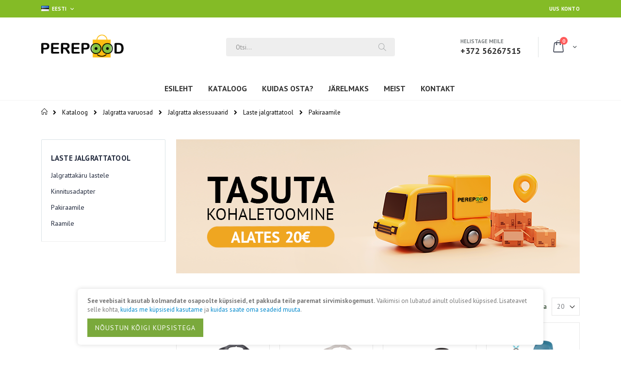

--- FILE ---
content_type: text/html; charset=UTF-8
request_url: https://perepood.eu/kataloog/jalgratta-varuosad/jalgratta-aksessuaarid/laste-jalgrattatool/pakiraamile
body_size: 30280
content:
<!doctype html>
<html lang="et">
    <head >
        <script>
    var LOCALE = 'et\u002DEE';
    var BASE_URL = 'https\u003A\u002F\u002Fperepood.eu\u002F';
    var require = {
        'baseUrl': 'https\u003A\u002F\u002Fperepood.eu\u002Fstatic\u002Fversion1752949332\u002Ffrontend\u002FSmartwave\u002Fporto_child\u002Fet_EE'
    };</script>        <meta charset="utf-8"/>
<meta name="title" content="Perepood | Pakiraamile - Laste jalgrattatool - Jalgratta aksessuaarid - Jalgratta varuosad - Kataloog"/>
<meta name="robots" content="INDEX,FOLLOW"/>
<meta name="viewport" content="width=device-width, initial-scale=1, maximum-scale=1.0, user-scalable=no"/>
<meta name="format-detection" content="telephone=no"/>
<title>Perepood | Pakiraamile - Laste jalgrattatool - Jalgratta aksessuaarid - Jalgratta varuosad - Kataloog</title>
<link  rel="stylesheet" type="text/css"  media="all" href="https://perepood.eu/static/version1752949332/frontend/Smartwave/porto_child/et_EE/mage/calendar.css" />
<link  rel="stylesheet" type="text/css"  media="all" href="https://perepood.eu/static/version1752949332/frontend/Smartwave/porto_child/et_EE/Montonio_Shipping2/js/select2/css/select2.min.css" />
<link  rel="stylesheet" type="text/css"  media="all" href="https://perepood.eu/static/version1752949332/frontend/Smartwave/porto_child/et_EE/css/styles-m.css" />
<link  rel="stylesheet" type="text/css"  media="all" href="https://perepood.eu/static/version1752949332/frontend/Smartwave/porto_child/et_EE/owl.carousel/assets/owl.carousel.css" />
<link  rel="stylesheet" type="text/css"  media="all" href="https://perepood.eu/static/version1752949332/frontend/Smartwave/porto_child/et_EE/fancybox/css/jquery.fancybox.css" />
<link  rel="stylesheet" type="text/css"  media="all" href="https://perepood.eu/static/version1752949332/frontend/Smartwave/porto_child/et_EE/icon-fonts/css/porto-icons-codes.css" />
<link  rel="stylesheet" type="text/css"  media="all" href="https://perepood.eu/static/version1752949332/frontend/Smartwave/porto_child/et_EE/icon-fonts/css/animation.css" />
<link  rel="stylesheet" type="text/css"  media="all" href="https://perepood.eu/static/version1752949332/frontend/Smartwave/porto_child/et_EE/font-awesome/css/font-awesome.min.css" />
<link  rel="stylesheet" type="text/css"  media="all" href="https://perepood.eu/static/version1752949332/frontend/Smartwave/porto_child/et_EE/Smartwave_Dailydeals/css/style.css" />
<link  rel="stylesheet" type="text/css"  media="screen and (min-width: 768px)" href="https://perepood.eu/static/version1752949332/frontend/Smartwave/porto_child/et_EE/css/styles-l.css" />
<link  rel="stylesheet" type="text/css"  media="print" href="https://perepood.eu/static/version1752949332/frontend/Smartwave/porto_child/et_EE/css/print.css" />
<script  type="text/javascript"  src="https://perepood.eu/static/version1752949332/frontend/Smartwave/porto_child/et_EE/requirejs/require.min.js"></script>
<script  type="text/javascript"  src="https://perepood.eu/static/version1752949332/frontend/Smartwave/porto_child/et_EE/requirejs-min-resolver.min.js"></script>
<script  type="text/javascript"  src="https://perepood.eu/static/version1752949332/frontend/Smartwave/porto_child/et_EE/js/bundle/bundle0.min.js"></script>
<script  type="text/javascript"  src="https://perepood.eu/static/version1752949332/frontend/Smartwave/porto_child/et_EE/js/bundle/bundle1.min.js"></script>
<script  type="text/javascript"  src="https://perepood.eu/static/version1752949332/frontend/Smartwave/porto_child/et_EE/js/bundle/bundle2.min.js"></script>
<script  type="text/javascript"  src="https://perepood.eu/static/version1752949332/frontend/Smartwave/porto_child/et_EE/js/bundle/bundle3.min.js"></script>
<script  type="text/javascript"  src="https://perepood.eu/static/version1752949332/frontend/Smartwave/porto_child/et_EE/js/bundle/bundle4.min.js"></script>
<script  type="text/javascript"  src="https://perepood.eu/static/version1752949332/frontend/Smartwave/porto_child/et_EE/js/bundle/bundle5.min.js"></script>
<script  type="text/javascript"  src="https://perepood.eu/static/version1752949332/frontend/Smartwave/porto_child/et_EE/mage/requirejs/static.min.js"></script>
<script  type="text/javascript"  src="https://perepood.eu/static/version1752949332/frontend/Smartwave/porto_child/et_EE/mage/requirejs/mixins.min.js"></script>
<script  type="text/javascript"  src="https://perepood.eu/static/version1752949332/frontend/Smartwave/porto_child/et_EE/requirejs-config.min.js"></script>
<script  type="text/javascript"  src="https://perepood.eu/static/version1752949332/frontend/Smartwave/porto_child/et_EE/Perepood_DelayedTags/js/delayed-tags.min.js"></script>
<link  rel="stylesheet" type="text/css" href="//fonts.googleapis.com/css?family=Shadows+Into+Light" />
<link  rel="icon" type="image/x-icon" href="https://perepood.eu/media/favicon/websites/1/favicon.png" />
<link  rel="shortcut icon" type="image/x-icon" href="https://perepood.eu/media/favicon/websites/1/favicon.png" />
<link  rel="canonical" href="https://perepood.eu/kataloog/jalgratta-varuosad/jalgratta-aksessuaarid/laste-jalgrattatool/pakiraamile" />
<meta name="facebook-domain-verification" content="gqcwyotjx9txi1si74beo9b0fo9kn3" />        <link rel="stylesheet" href='//fonts.googleapis.com/css?family=PT+Sans%3A300%2C300italic%2C400%2C400italic%2C600%2C600italic%2C700%2C700italic%2C800%2C800italic,cyrillic' type='text/css' />
<link href="https://fonts.googleapis.com/css?family=Oswald:300,400,700" rel="stylesheet">
<link href="https://fonts.googleapis.com/css?family=Poppins:300,400,500,600,700" rel="stylesheet">
    <link rel="stylesheet" type="text/css" media="all" href="https://perepood.eu/media/porto/web/bootstrap/css/bootstrap.optimized.min.css">
    <link rel="stylesheet" type="text/css" media="all" href="https://perepood.eu/media/porto/web/css/animate.optimized.css">
<link rel="stylesheet" type="text/css" media="all" href="https://perepood.eu/media/porto/web/css/header/type2.css">
<link rel="stylesheet" type="text/css" media="all" href="https://perepood.eu/media/porto/web/css/custom.css">
<link rel="stylesheet" type="text/css" media="all" href="https://perepood.eu/media/porto/configed_css/design_ee.css">
<link rel="stylesheet" type="text/css" media="all" href="https://perepood.eu/media/porto/configed_css/settings_ee.css">
<script type="text/javascript">
require([
    'jquery'
], function ($) {
    $(document).ready(function(){
        $("body").addClass("layout-1140");
        $("body").addClass("wide");
                $(".drop-menu > a").off("click").on("click", function(){
            if($(this).parent().children(".nav-sections").hasClass("visible"))
                $(this).parent().children(".nav-sections").removeClass("visible");
            else
                $(this).parent().children(".nav-sections").addClass("visible")
        });
    });
});
</script>
<noscript>
    <img height="1"
         width="1"
         style="display:none"
         src="https://www.facebook.com/tr?id=834389730541599&ev=PageView&noscript=1"/>
</noscript>
<script type="text/x-magento-init">
{
    "*": {
        "Magestat_FacebookPixel/js/pixel-code": {
            "isCookieEnabled": 1,
            "currentWebsite": 1,
            "pixelCode": "834389730541599",
            "storeCurrency": "EUR",
            "cookieName": "user_allowed_save_cookie"
        }
    }
}
</script>
    </head>
    <body data-container="body"
          data-mage-init='{"loaderAjax": {}, "loader": { "icon": "https://perepood.eu/static/version1752949332/frontend/Smartwave/porto_child/et_EE/images/loader-2.gif"}}'
        id="html-body" class="page-with-filter page-products categorypath-pakiraamile category-pakiraamile  catalog-category-view page-layout-2columns-left">
        

<div class="cookie-status-message" id="cookie-status">
    The store will not work correctly in the case when cookies are disabled.</div>
<script type="text&#x2F;javascript">document.querySelector("#cookie-status").style.display = "none";</script>
<script type="text/x-magento-init">
    {
        "*": {
            "cookieStatus": {}
        }
    }
</script>

<script type="text/x-magento-init">
    {
        "*": {
            "mage/cookies": {
                "expires": null,
                "path": "\u002F",
                "domain": ".perepood.eu",
                "secure": false,
                "lifetime": "1209600"
            }
        }
    }
</script>
    <noscript>
        <div class="message global noscript">
            <div class="content">
                <p>
                    <strong>JavaScript seems to be disabled in your browser.</strong>
                    <span>
                        For the best experience on our site, be sure to turn on Javascript in your browser.                    </span>
                </p>
            </div>
        </div>
    </noscript>
    <div role="alertdialog"
         tabindex="-1"
         class="message global cookie"
         id="notice-cookie-block"
         style="display: none;">
        <div role="document" class="content" tabindex="0">
            <p>
                <strong>See veebisait kasutab kolmandate osapoolte küpsiseid, et pakkuda teile paremat sirvimiskogemust.</strong>
                <span>
                    Vaikimisi on lubatud ainult olulised küpsised. Lisateavet selle kohta, <a href="https://perepood.eu/privaatsuspoliitika/">kuidas me küpsiseid kasutame</a> ja <a href="https://perepood.eu/privaatsuspoliitika/">kuidas saate oma seadeid muuta</a>.                </span>
            </p>
            <div class="actions">
                <button id="btn-cookie-allow" class="action allow primary">
                    <span>Nõustun kõigi küpsistega</span>
                </button>
            </div>
        </div>
    </div>
    <script type="text/x-magento-init">
        {
            "#notice-cookie-block": {
                "cookieNotices": {
                    "cookieAllowButtonSelector": "#btn-cookie-allow",
                    "cookieName": "user_allowed_save_cookie",
                    "cookieValue": {"1":1},
                    "cookieLifetime": 31536000,
                    "noCookiesUrl": "https\u003A\u002F\u002Fperepood.eu\u002Fcookie\u002Findex\u002FnoCookies\u002F"
                }
            }
        }
    </script>

<script>
    window.cookiesConfig = window.cookiesConfig || {};
    window.cookiesConfig.secure = false;
</script><script>    require.config({
        map: {
            '*': {
                wysiwygAdapter: 'mage/adminhtml/wysiwyg/tiny_mce/tinymce5Adapter'
            }
        }
    });</script><div class="page-wrapper"><header class="page-header type2 header-newskin" >
    <div class="main-panel-top">
        <div class="container">
            <div class="main-panel-inner">
                <div class="panel wrapper">
                    <div class="panel header">
                        <a class="action skip contentarea"
   href="#contentarea">
    <span>
        Skip to Content    </span>
</a>
                                                <div class="switcher language switcher-language" data-ui-id="language-switcher" id="switcher-language">
    <strong class="label switcher-label"><span>Language</span></strong>
    <div class="actions dropdown options switcher-options">
        <div class="action toggle switcher-trigger" id="switcher-language-trigger">
            <strong class="view-ee">
                                    <img src="https://perepood.eu/media/wysiwyg/smartwave/porto/flags/ee.png" />
                                <span>Eesti</span>
            </strong>
        </div>
        <ul class="dropdown switcher-dropdown"
            data-mage-init='{"dropdownDialog":{
                "appendTo":"#switcher-language > .options",
                "triggerTarget":"#switcher-language-trigger",
                "closeOnMouseLeave": false,
                "triggerClass":"active",
                "parentClass":"active",
                "buttons":null}}'>
                                                                            <li class="view-ru switcher-option">
                        <a href="#" data-post='{"action":"https:\/\/perepood.eu\/stores\/store\/redirect\/","data":{"___store":"ru","___from_store":"ee","uenc":"aHR0cHM6Ly9wZXJlcG9vZC5ldS9rYXRhbG9vZy9qYWxncmF0dGEtdmFydW9zYWQvamFsZ3JhdHRhLWFrc2Vzc3VhYXJpZC9sYXN0ZS1qYWxncmF0dGF0b29sL3Bha2lyYWFtaWxlP19fX3N0b3JlPXJ1"}}'>
                                                            <img src="https://perepood.eu/media/wysiwyg/smartwave/porto/flags/ru.png" />
                                                        Русский</a>
                    </li>
                                                </ul>
    </div>
</div>
                        <ul class="header links">    <li class="greet welcome" data-bind="scope: 'customer'">
        <!-- ko if: customer().fullname  -->
        <span class="logged-in"
              data-bind="text: new String('Teretulemast, %1!').replace('%1', customer().fullname)">
        </span>
        <!-- /ko -->
        <!-- ko ifnot: customer().fullname  -->
        <span class="not-logged-in"
              data-bind="html: ''"></span>
                <!-- /ko -->
    </li>
    <script type="text/x-magento-init">
    {
        "*": {
            "Magento_Ui/js/core/app": {
                "components": {
                    "customer": {
                        "component": "Magento_Customer/js/view/customer"
                    }
                }
            }
        }
    }
    </script>
<li class="item link compare hide" data-bind="scope: 'compareProducts'" data-role="compare-products-link">
    <a class="action compare" title="Võrdle tooteid"
       data-bind="attr: {'href': compareProducts().listUrl}, css: {'': !compareProducts().count}"
    >
    	<em class="porto-icon-chart hidden-xs"></em>
        Võrdle        (<span class="counter qty" data-bind="text: compareProducts().countCaption"></span>)
    </a>
</li>
<script type="text/x-magento-init">
{"[data-role=compare-products-link]": {"Magento_Ui/js/core/app": {"components":{"compareProducts":{"component":"Magento_Catalog\/js\/view\/compare-products"}}}}}
</script>
<li class="link authorization-link" data-label="või">
    <a href="https://perepood.eu/customer/account/login/referer/aHR0cHM6Ly9wZXJlcG9vZC5ldS9rYXRhbG9vZy9qYWxncmF0dGEtdmFydW9zYWQvamFsZ3JhdHRhLWFrc2Vzc3VhYXJpZC9sYXN0ZS1qYWxncmF0dGF0b29sL3Bha2lyYWFtaWxl/"        >Logi Sisse</a>
</li>
<li><a href="https://perepood.eu/customer/account/create/" id="ideEdzSNNz" >Uus konto</a></li></ul>                    </div>
                </div>
            </div>
        </div>
    </div>
    <div class="header content">
            <a class="logo" href="https://perepood.eu/" title="">
        <img src="https://perepood.eu/media/logo/websites/1/perepood-logo.png"
             alt=""
             width="170"             height="80"        />
    </a>
        
<div data-block="minicart" class="minicart-wrapper">
    <a class="action showcart" href="https://perepood.eu/checkout/cart/"
       data-bind="scope: 'minicart_content'">
        <span class="text">Cart</span>
        <span class="counter qty empty"
              data-bind="css: { empty: !!getCartParam('summary_count') == false }, blockLoader: isLoading">
            <span class="counter-number">
            <!-- ko if: getCartParam('summary_count') --><!-- ko text: getCartParam('summary_count') --><!-- /ko --><!-- /ko -->
            <!-- ko ifnot: getCartParam('summary_count') -->0<!-- /ko -->
            </span>
            <span class="counter-label">
                <!-- ko i18n: 'items' --><!-- /ko -->
            </span>
        </span>
    </a>
            <div class="block block-minicart empty"
             data-role="dropdownDialog"
             data-mage-init='{"dropdownDialog":{
                "appendTo":"[data-block=minicart]",
                "triggerTarget":".showcart",
                "timeout": "2000",
                "closeOnMouseLeave": false,
                "closeOnEscape": true,
                "triggerClass":"active",
                "parentClass":"active",
                "buttons":[]}}'>
            <div id="minicart-content-wrapper" data-bind="scope: 'minicart_content'">
                <!-- ko template: getTemplate() --><!-- /ko -->
            </div>
        </div>
        <script>
        window.checkout = {"shoppingCartUrl":"https:\/\/perepood.eu\/checkout\/cart\/","checkoutUrl":"https:\/\/perepood.eu\/checkout\/","updateItemQtyUrl":"https:\/\/perepood.eu\/checkout\/sidebar\/updateItemQty\/","removeItemUrl":"https:\/\/perepood.eu\/checkout\/sidebar\/removeItem\/","imageTemplate":"Magento_Catalog\/product\/image_with_borders","baseUrl":"https:\/\/perepood.eu\/","minicartMaxItemsVisible":5,"websiteId":"1","maxItemsToDisplay":10,"storeId":"1","storeGroupId":"1","customerLoginUrl":"https:\/\/perepood.eu\/customer\/account\/login\/referer\/aHR0cHM6Ly9wZXJlcG9vZC5ldS9rYXRhbG9vZy9qYWxncmF0dGEtdmFydW9zYWQvamFsZ3JhdHRhLWFrc2Vzc3VhYXJpZC9sYXN0ZS1qYWxncmF0dGF0b29sL3Bha2lyYWFtaWxl\/","isRedirectRequired":false,"autocomplete":"off","captcha":{"user_login":{"isCaseSensitive":false,"imageHeight":50,"imageSrc":"","refreshUrl":"https:\/\/perepood.eu\/captcha\/refresh\/","isRequired":false,"timestamp":1769505209}}};
    </script>
    <script type="text/x-magento-init">
    {
        "[data-block='minicart']": {
            "Magento_Ui/js/core/app": {"components":{"minicart_content":{"children":{"subtotal.container":{"children":{"subtotal":{"children":{"subtotal.totals":{"config":{"display_cart_subtotal_incl_tax":1,"display_cart_subtotal_excl_tax":0,"template":"Magento_Tax\/checkout\/minicart\/subtotal\/totals"},"children":{"subtotal.totals.msrp":{"component":"Magento_Msrp\/js\/view\/checkout\/minicart\/subtotal\/totals","config":{"displayArea":"minicart-subtotal-hidden","template":"Magento_Msrp\/checkout\/minicart\/subtotal\/totals"}}},"component":"Magento_Tax\/js\/view\/checkout\/minicart\/subtotal\/totals"}},"component":"uiComponent","config":{"template":"Magento_Checkout\/minicart\/subtotal"}}},"component":"uiComponent","config":{"displayArea":"subtotalContainer"}},"item.renderer":{"component":"Magento_Checkout\/js\/view\/cart-item-renderer","config":{"displayArea":"defaultRenderer","template":"Magento_Checkout\/minicart\/item\/default"},"children":{"item.image":{"component":"Magento_Catalog\/js\/view\/image","config":{"template":"Magento_Catalog\/product\/image","displayArea":"itemImage"}},"checkout.cart.item.price.sidebar":{"component":"uiComponent","config":{"template":"Magento_Checkout\/minicart\/item\/price","displayArea":"priceSidebar"}}}},"extra_info":{"component":"uiComponent","config":{"displayArea":"extraInfo"}},"promotion":{"component":"uiComponent","config":{"displayArea":"promotion"}}},"config":{"itemRenderer":{"default":"defaultRenderer","simple":"defaultRenderer","virtual":"defaultRenderer"},"template":"Magento_Checkout\/minicart\/content"},"component":"Magento_Checkout\/js\/view\/minicart"}},"types":[]}        },
        "*": {
            "Magento_Ui/js/block-loader": "https://perepood.eu/static/version1752949332/frontend/Smartwave/porto_child/et_EE/images/loader-1.gif"
        }
    }
    </script>
</div>


        <span data-action="toggle-nav" class="action nav-toggle"><span>Toggle Nav</span></span>
        <div class="block block-search">
    <div class="block block-title"><strong>Otsi</strong></div>
    <div class="block block-content">
        <form class="form minisearch" id="search_mini_form" action="https://perepood.eu/catalogsearch/result/" method="get">
            <div class="field search">
                <label class="label" for="search" data-role="minisearch-label">
                    <span>Otsi</span>
                </label>
                <div class="control">
                    <input id="search"
                           data-mage-init='{"quickSearch":{
                                "formSelector":"#search_mini_form",
                                "url":"https://perepood.eu/search/ajax/suggest/",
                                "destinationSelector":"#search_autocomplete"}
                           }'
                           type="text"
                           name="q"
                           value=""
                           placeholder="Otsi..."
                           class="input-text"
                           maxlength="128"
                           role="combobox"
                           aria-haspopup="false"
                           aria-autocomplete="both"
                           autocomplete="off"/>
                    <div id="search_autocomplete" class="search-autocomplete"></div>
                    <div class="nested">
    <a class="action advanced" href="https://perepood.eu/catalogsearch/advanced/" data-action="advanced-search">
        Laiendatud otsing    </a>
</div>
        <script type="text/javascript">
        require([
            'jquery',
            'Magento_Catalog/js/price-utils',
            'mpDevbridgeAutocomplete'
        ], function ($, priceUtils) {
            "use strict";

            var baseUrl      = 'https://perepood.eu/',
                baseImageUrl = 'https://perepood.eu/media/catalog/product/',
                priceFormat  = {"pattern":"%s\u00a0\u20ac","precision":2,"requiredPrecision":2,"decimalSymbol":",","groupSymbol":"\u00a0","groupLength":3,"integerRequired":false},
                displayInfo  = ["price","image","description"];

            var categorySelect = $('#mpsearch-category');
            var searchInput = $('#search');
            
            if (categorySelect.length) {
                categorySelect.on('change', function () {
                    searchInput.focus();

                    if ($(this).val() === 0) {
                        $(this).removeAttr('name');
                    } else {
                        $(this).attr('name', 'cat');
                    }
                });
            }

            $.ajax({
                cache: true,
                url: 'https://perepood.eu/media/mageplaza/search/ee_0.js?1769452353',
                dataType: "script",
                success: function() {
                    searchInput.devbridgeAutocomplete({
                        lookup: mageplazaSearchProducts,
                        lookupLimit: 6,
                        maxHeight: 2000,
                        minChars: 3,
                        lookupFilter: function (suggestion, query, queryLowerCase) {
                            if (categorySelect.length) {
                                var categoryId = categorySelect.val();
                                if (categoryId > 0 && ($.inArray(categoryId, suggestion.c) === -1)) {
                                    return false;
                                }
                            }

                            return suggestion.value.toLowerCase().indexOf(queryLowerCase) !== -1;
                        },
                        onSelect: function (suggestion) {
                            window.location.href = correctProductUrl(suggestion.u);
                        },
                        formatResult: function (suggestion, currentValue) {
                            var html = '<a href="' + correctProductUrl(suggestion.u) + '">';

                            if ($.inArray('image', displayInfo) !== -1) {
                                html += '<div class="suggestion-left"><img class="img-responsive" src="' + correctProductUrl(suggestion.i, true) + '" alt="" /></div>';
                            }

                            html += '<div class="suggestion-right">';
                            html += '<div class="product-line product-name">' + suggestion.value + '</div>';

                            if ($.inArray('price', displayInfo) !== -1) {
                                html += '<div class="product-line product-price">Price: ' + priceUtils.formatPrice(suggestion.p, priceFormat) + '</div>';
                            }

                            if ($.inArray('description', displayInfo) !== -1 && suggestion.d) {
                                html += '<div class="product-des"><p class="short-des">' + suggestion.d + '...</p></div>';
                            }

                            html += '</div></a>';

                            return html;
                        }
                        // onSearchComplete: function (query, suggestion) {
                        //     $('.autocomplete-suggestions').append("<div id='view_all'><a href='javascript:void(0)' id='search-view-all'>View all >></a></div>");
                        //     $('#search-view-all').on('click', function(){
                        //         $('#search_mini_form').submit();
                        //     });
                        // }
                    });
                }
            });

            function correctProductUrl(urlKey, isImage) {
                if (urlKey.search('http') !== -1) {
                    return urlKey;
                }

                return ((typeof isImage !== 'undefined') ? baseImageUrl : baseUrl) + urlKey;
            }
        });
    </script>
                </div>
            </div>
            <div class="actions">
                <button type="submit"
                        title="Otsi"
                        class="action search">
                    <span>Otsi</span>
                </button>
            </div>
        </form>
    </div>
</div>
        <div class="custom-block"><span style="margin-top:4px;color:#787d7f;display:block;text-transform:uppercase;">Helistage meile<br><b style="color:#606669;font-size:18px;font-weight:600;display:block;line-height:27px;">+372 56267515</b></span> </div>    </div>
        <div class="sections nav-sections">
                <div class="section-items nav-sections-items"
             data-mage-init='{"tabs":{"openedState":"active"}}'>
                                            <div class="section-item-title nav-sections-item-title"
                     data-role="collapsible">
                    <a class="nav-sections-item-switch"
                       data-toggle="switch" href="#store.menu">
                        Menüü                    </a>
                </div>
                <div class="section-item-content nav-sections-item-content"
                     id="store.menu"
                     data-role="content">
                    

<nav class="navigation sw-megamenu" role="navigation">
    <ul>
        
    <li class="ui-menu-item level0">
        <a href="https://perepood.eu/" class="level-top"><span>Esileht</span></a>
    </li>
<li class="ui-menu-item level0 fullwidth "><a href="https://perepood.eu/kataloog" class="level-top" title="Kataloog"><span>Kataloog</span></a><div class="branch-expander" data-branch-id="3"><i class="porto-icon-right-open-big"></i></div></li>
    <li class="ui-menu-item level0">
        <a href="https://perepood.eu/kuidas-osta/" class="level-top"><span>Kuidas osta?</span></a>
    </li>
    <li class="ui-menu-item level0">
        <a href="https://perepood.eu/jarelmaks/" class="level-top"><span>Järelmaks</span></a>
    </li>
    <li class="ui-menu-item level0">
        <a href="https://perepood.eu/meist/" class="level-top"><span>Meist</span></a>
    </li>
    <li class="ui-menu-item level0">
        <a href="https://perepood.eu/kontakt/" class="level-top"><span>Kontakt</span></a>
    </li>
    </ul>
</nav>

    <div class="branch-item active visible" data-branch-id="3">
        <div class="branch-title">
            <a class="branch-name" href="https://perepood.eu/kataloog">
                Kataloog            </a>
            <div class="branch-collapser" data-branch-id="3">
                <i class="porto-icon-left-open-big"></i>
            </div>
        </div>

                                    <div class="category-item">
                    <a class="category-name" href="https://perepood.eu/kataloog/jalgratta-varuosad">
                        Jalgratta varuosad                    </a>
                                            <div class="branch-expander" data-branch-id="6">
                            <i class="porto-icon-right-open-big"></i>
                        </div>
                                    </div>
                            <div class="category-item">
                    <a class="category-name" href="https://perepood.eu/kataloog/jalgrattad">
                        Jalgrattad                    </a>
                                            <div class="branch-expander" data-branch-id="19">
                            <i class="porto-icon-right-open-big"></i>
                        </div>
                                    </div>
                            <div class="category-item">
                    <a class="category-name" href="https://perepood.eu/kataloog/jouluaksessuaarid">
                        Jõuluaksessuaarid                    </a>
                                            <div class="branch-expander" data-branch-id="35">
                            <i class="porto-icon-right-open-big"></i>
                        </div>
                                    </div>
                            <div class="category-item">
                    <a class="category-name" href="https://perepood.eu/kataloog/kinkekotid-paelad">
                        Kinkekotid. Paelad                    </a>
                                            <div class="branch-expander" data-branch-id="186">
                            <i class="porto-icon-right-open-big"></i>
                        </div>
                                    </div>
                            <div class="category-item">
                    <a class="category-name" href="https://perepood.eu/kataloog/kolmerattaline-jalgratas-lastele">
                        Kolmerattaline jalgratas lastele                    </a>
                                    </div>
                            <div class="category-item">
                    <a class="category-name" href="https://perepood.eu/kataloog/lauamangud">
                        Lauamängud                    </a>
                                            <div class="branch-expander" data-branch-id="4">
                            <i class="porto-icon-right-open-big"></i>
                        </div>
                                    </div>
                            <div class="category-item">
                    <a class="category-name" href="https://perepood.eu/kataloog/matkatarbed">
                        Matkatarbed                    </a>
                                            <div class="branch-expander" data-branch-id="1264">
                            <i class="porto-icon-right-open-big"></i>
                        </div>
                                    </div>
                            <div class="category-item">
                    <a class="category-name" href="https://perepood.eu/kataloog/manguasjad">
                        Mänguasjad                    </a>
                                            <div class="branch-expander" data-branch-id="15">
                            <i class="porto-icon-right-open-big"></i>
                        </div>
                                    </div>
                            <div class="category-item">
                    <a class="category-name" href="https://perepood.eu/kataloog/pealeistutav-auto">
                        Pealeistutav auto                    </a>
                                    </div>
                            <div class="category-item">
                    <a class="category-name" href="https://perepood.eu/kataloog/pedaalidega-auto-laste-elektriautod">
                        Pedaalidega auto. Laste elektriautod                    </a>
                                    </div>
                            <div class="category-item">
                    <a class="category-name" href="https://perepood.eu/kataloog/peotarbed">
                        Peotarbed                    </a>
                                            <div class="branch-expander" data-branch-id="57">
                            <i class="porto-icon-right-open-big"></i>
                        </div>
                                    </div>
                            <div class="category-item">
                    <a class="category-name" href="https://perepood.eu/kataloog/raamatud-tegevus-ja-varviraamatud">
                        Raamatud. Tegevus ja värviraamatud                    </a>
                                            <div class="branch-expander" data-branch-id="88">
                            <i class="porto-icon-right-open-big"></i>
                        </div>
                                    </div>
                            <div class="category-item">
                    <a class="category-name" href="https://perepood.eu/kataloog/sporditarbed">
                        Sporditarbed                    </a>
                                            <div class="branch-expander" data-branch-id="1138">
                            <i class="porto-icon-right-open-big"></i>
                        </div>
                                    </div>
                            <div class="category-item">
                    <a class="category-name" href="https://perepood.eu/kataloog/talvekaubad-lastele">
                        Talvekaubad lastele                    </a>
                                            <div class="branch-expander" data-branch-id="508">
                            <i class="porto-icon-right-open-big"></i>
                        </div>
                                    </div>
                            <div class="category-item">
                    <a class="category-name" href="https://perepood.eu/kataloog/toukerattad-rulad-varuosad-toukerattale-rulluisule">
                        Tõukerattad. Rulad. Varuosad tõukerattale, rulluisule                    </a>
                                            <div class="branch-expander" data-branch-id="98">
                            <i class="porto-icon-right-open-big"></i>
                        </div>
                                    </div>
                            <div class="category-item">
                    <a class="category-name" href="https://perepood.eu/kataloog/ujumistarvikud-basseini-paranduskomplektid">
                        Ujumistarvikud. Basseini paranduskomplektid                    </a>
                                            <div class="branch-expander" data-branch-id="200">
                            <i class="porto-icon-right-open-big"></i>
                        </div>
                                    </div>
                            <div class="category-item">
                    <a class="category-name" href="https://perepood.eu/kataloog/ohupallid-ja-tarvikud">
                        Õhupallid ja tarvikud                    </a>
                                            <div class="branch-expander" data-branch-id="10">
                            <i class="porto-icon-right-open-big"></i>
                        </div>
                                    </div>
                            <div class="category-item">
                    <a class="category-name" href="https://perepood.eu/kataloog/uhekordsed-noud-salvratikud-laudlinad">
                        Ühekordsed nõud. Salvrätikud. Laudlinad                    </a>
                                            <div class="branch-expander" data-branch-id="61">
                            <i class="porto-icon-right-open-big"></i>
                        </div>
                                    </div>
                        </div>
    <div class="branch-item active visible" data-branch-id="6">
        <div class="branch-title">
            <a class="branch-name" href="https://perepood.eu/kataloog/jalgratta-varuosad">
                Jalgratta varuosad            </a>
            <div class="branch-collapser" data-branch-id="6">
                <i class="porto-icon-left-open-big"></i>
            </div>
        </div>

                                    <div class="category-item">
                    <a class="category-name" href="https://perepood.eu/kataloog/jalgratta-varuosad/esihargid-amordid">
                        Esihargid. Amordid                    </a>
                                    </div>
                            <div class="category-item">
                    <a class="category-name" href="https://perepood.eu/kataloog/jalgratta-varuosad/jalgratta-aksessuaarid">
                        Jalgratta aksessuaarid                    </a>
                                            <div class="branch-expander" data-branch-id="369">
                            <i class="porto-icon-right-open-big"></i>
                        </div>
                                    </div>
                            <div class="category-item">
                    <a class="category-name" href="https://perepood.eu/kataloog/jalgratta-varuosad/jalgratta-jooksud-ja-varuosad">
                        Jalgratta jooksud ja varuosad                    </a>
                                            <div class="branch-expander" data-branch-id="443">
                            <i class="porto-icon-right-open-big"></i>
                        </div>
                                    </div>
                            <div class="category-item">
                    <a class="category-name" href="https://perepood.eu/kataloog/jalgratta-varuosad/jalgratta-laagrid-laagri-kuulid">
                        Jalgratta laagrid. Laagri kuulid                    </a>
                                    </div>
                            <div class="category-item">
                    <a class="category-name" href="https://perepood.eu/kataloog/jalgratta-varuosad/jalgratta-pidurisusteem-tarvikud">
                        Jalgratta pidurisüsteem. Tarvikud                    </a>
                                            <div class="branch-expander" data-branch-id="611">
                            <i class="porto-icon-right-open-big"></i>
                        </div>
                                    </div>
                            <div class="category-item">
                    <a class="category-name" href="https://perepood.eu/kataloog/jalgratta-varuosad/jalgratta-porilauad-ja-tarvikud">
                        Jalgratta porilauad ja tarvikud                    </a>
                                            <div class="branch-expander" data-branch-id="100">
                            <i class="porto-icon-right-open-big"></i>
                        </div>
                                    </div>
                            <div class="category-item">
                    <a class="category-name" href="https://perepood.eu/kataloog/jalgratta-varuosad/jalgratta-sadulad-ja-sadulakatted-sadulapostid-sadulaklambrid">
                        Jalgratta sadulad ja sadulakatted. Sadulapostid. Sadulaklambrid                    </a>
                                            <div class="branch-expander" data-branch-id="76">
                            <i class="porto-icon-right-open-big"></i>
                        </div>
                                    </div>
                            <div class="category-item">
                    <a class="category-name" href="https://perepood.eu/kataloog/jalgratta-varuosad/jalgratta-seisujalad-jalgrattahoidjad-seinale">
                        Jalgratta seisujalad. Jalgrattahoidjad seinale                    </a>
                                            <div class="branch-expander" data-branch-id="420">
                            <i class="porto-icon-right-open-big"></i>
                        </div>
                                    </div>
                            <div class="category-item">
                    <a class="category-name" href="https://perepood.eu/kataloog/jalgratta-varuosad/jalgratta-sisekummid-tarvikud">
                        Jalgratta sisekummid. Tarvikud                    </a>
                                            <div class="branch-expander" data-branch-id="671">
                            <i class="porto-icon-right-open-big"></i>
                        </div>
                                    </div>
                            <div class="category-item">
                    <a class="category-name" href="https://perepood.eu/kataloog/jalgratta-varuosad/jalgratta-tuled">
                        Jalgratta tuled                    </a>
                                            <div class="branch-expander" data-branch-id="383">
                            <i class="porto-icon-right-open-big"></i>
                        </div>
                                    </div>
                            <div class="category-item">
                    <a class="category-name" href="https://perepood.eu/kataloog/jalgratta-varuosad/jalgratta-valiskummid">
                        Jalgratta väliskummid                    </a>
                                            <div class="branch-expander" data-branch-id="615">
                            <i class="porto-icon-right-open-big"></i>
                        </div>
                                    </div>
                            <div class="category-item">
                    <a class="category-name" href="https://perepood.eu/kataloog/jalgratta-varuosad/jalgrattakiivrid-ja-kindad">
                        Jalgrattakiivrid ja kindad                    </a>
                                            <div class="branch-expander" data-branch-id="7">
                            <i class="porto-icon-right-open-big"></i>
                        </div>
                                    </div>
                            <div class="category-item">
                    <a class="category-name" href="https://perepood.eu/kataloog/jalgratta-varuosad/jalgrattakorvid">
                        Jalgrattakorvid                    </a>
                                            <div class="branch-expander" data-branch-id="78">
                            <i class="porto-icon-right-open-big"></i>
                        </div>
                                    </div>
                            <div class="category-item">
                    <a class="category-name" href="https://perepood.eu/kataloog/jalgratta-varuosad/kaigususteem-ja-komponendid">
                        Käigusüsteem ja komponendid                    </a>
                                            <div class="branch-expander" data-branch-id="600">
                            <i class="porto-icon-right-open-big"></i>
                        </div>
                                    </div>
                            <div class="category-item">
                    <a class="category-name" href="https://perepood.eu/kataloog/jalgratta-varuosad/lenksud-ja-lisatarvikud">
                        Lenksud ja lisatarvikud                    </a>
                                            <div class="branch-expander" data-branch-id="381">
                            <i class="porto-icon-right-open-big"></i>
                        </div>
                                    </div>
                            <div class="category-item">
                    <a class="category-name" href="https://perepood.eu/kataloog/jalgratta-varuosad/pakiraamid-jalgrattale">
                        Pakiraamid jalgrattale                    </a>
                                    </div>
                            <div class="category-item">
                    <a class="category-name" href="https://perepood.eu/kataloog/jalgratta-varuosad/pumbad-ja-tarvikud">
                        Pumbad ja tarvikud                    </a>
                                            <div class="branch-expander" data-branch-id="344">
                            <i class="porto-icon-right-open-big"></i>
                        </div>
                                    </div>
                            <div class="category-item">
                    <a class="category-name" href="https://perepood.eu/kataloog/jalgratta-varuosad/sisekummid-toukerattale-vankrile">
                        Sisekummid tõukerattale, vankrile                    </a>
                                    </div>
                            <div class="category-item">
                    <a class="category-name" href="https://perepood.eu/kataloog/jalgratta-varuosad/tagaamordid">
                        Tagaamordid                    </a>
                                            <div class="branch-expander" data-branch-id="769">
                            <i class="porto-icon-right-open-big"></i>
                        </div>
                                    </div>
                            <div class="category-item">
                    <a class="category-name" href="https://perepood.eu/kataloog/jalgratta-varuosad/trossid-korid-ja-tarvikud">
                        Trossid, kõrid ja tarvikud                    </a>
                                            <div class="branch-expander" data-branch-id="788">
                            <i class="porto-icon-right-open-big"></i>
                        </div>
                                    </div>
                            <div class="category-item">
                    <a class="category-name" href="https://perepood.eu/kataloog/jalgratta-varuosad/tooriistad-rattale-maarded">
                        Tööriistad rattale. Määrded                    </a>
                                            <div class="branch-expander" data-branch-id="501">
                            <i class="porto-icon-right-open-big"></i>
                        </div>
                                    </div>
                            <div class="category-item">
                    <a class="category-name" href="https://perepood.eu/kataloog/jalgratta-varuosad/valiskummid-toukerattale-vankrile">
                        Väliskummid tõukerattale, vankrile                    </a>
                                    </div>
                        </div>
    <div class="branch-item" data-branch-id="7">
        <div class="branch-title">
            <a class="branch-name" href="https://perepood.eu/kataloog/jalgratta-varuosad/jalgrattakiivrid-ja-kindad">
                Jalgrattakiivrid ja kindad            </a>
            <div class="branch-collapser" data-branch-id="7">
                <i class="porto-icon-left-open-big"></i>
            </div>
        </div>

                                    <div class="category-item">
                    <a class="category-name" href="https://perepood.eu/kataloog/jalgratta-varuosad/jalgrattakiivrid-ja-kindad/jalgrattakiivrid">
                        Jalgrattakiivrid                    </a>
                                            <div class="branch-expander" data-branch-id="8">
                            <i class="porto-icon-right-open-big"></i>
                        </div>
                                    </div>
                            <div class="category-item">
                    <a class="category-name" href="https://perepood.eu/kataloog/jalgratta-varuosad/jalgrattakiivrid-ja-kindad/jalgrattakindad">
                        Jalgrattakindad                    </a>
                                            <div class="branch-expander" data-branch-id="621">
                            <i class="porto-icon-right-open-big"></i>
                        </div>
                                    </div>
                            <div class="category-item">
                    <a class="category-name" href="https://perepood.eu/kataloog/jalgratta-varuosad/jalgrattakiivrid-ja-kindad/jalgrattariided">
                        Jalgrattariided                    </a>
                                    </div>
                        </div>
    <div class="branch-item" data-branch-id="8">
        <div class="branch-title">
            <a class="branch-name" href="https://perepood.eu/kataloog/jalgratta-varuosad/jalgrattakiivrid-ja-kindad/jalgrattakiivrid">
                Jalgrattakiivrid            </a>
            <div class="branch-collapser" data-branch-id="8">
                <i class="porto-icon-left-open-big"></i>
            </div>
        </div>

                                    <div class="category-item">
                    <a class="category-name" href="https://perepood.eu/kataloog/jalgratta-varuosad/jalgrattakiivrid-ja-kindad/jalgrattakiivrid/44-48cm">
                        44-48cm                    </a>
                                    </div>
                            <div class="category-item">
                    <a class="category-name" href="https://perepood.eu/kataloog/jalgratta-varuosad/jalgrattakiivrid-ja-kindad/jalgrattakiivrid/46-53cm">
                        46-53cm                    </a>
                                    </div>
                            <div class="category-item">
                    <a class="category-name" href="https://perepood.eu/kataloog/jalgratta-varuosad/jalgrattakiivrid-ja-kindad/jalgrattakiivrid/48-52cm">
                        48-52cm                    </a>
                                    </div>
                            <div class="category-item">
                    <a class="category-name" href="https://perepood.eu/kataloog/jalgratta-varuosad/jalgrattakiivrid-ja-kindad/jalgrattakiivrid/48-56cm">
                        48-56cm                    </a>
                                    </div>
                            <div class="category-item">
                    <a class="category-name" href="https://perepood.eu/kataloog/jalgratta-varuosad/jalgrattakiivrid-ja-kindad/jalgrattakiivrid/49-56cm">
                        49-56cm                    </a>
                                    </div>
                            <div class="category-item">
                    <a class="category-name" href="https://perepood.eu/kataloog/jalgratta-varuosad/jalgrattakiivrid-ja-kindad/jalgrattakiivrid/50-55cm">
                        50-55cm                    </a>
                                    </div>
                            <div class="category-item">
                    <a class="category-name" href="https://perepood.eu/kataloog/jalgratta-varuosad/jalgrattakiivrid-ja-kindad/jalgrattakiivrid/52-56cm">
                        52-56cm                    </a>
                                    </div>
                            <div class="category-item">
                    <a class="category-name" href="https://perepood.eu/kataloog/jalgratta-varuosad/jalgrattakiivrid-ja-kindad/jalgrattakiivrid/53-55cm">
                        53-55cm                    </a>
                                    </div>
                            <div class="category-item">
                    <a class="category-name" href="https://perepood.eu/kataloog/jalgratta-varuosad/jalgrattakiivrid-ja-kindad/jalgrattakiivrid/54-58cm">
                        54-58cm                    </a>
                                    </div>
                            <div class="category-item">
                    <a class="category-name" href="https://perepood.eu/kataloog/jalgratta-varuosad/jalgrattakiivrid-ja-kindad/jalgrattakiivrid/55-58cm">
                        55-58cm                    </a>
                                    </div>
                            <div class="category-item">
                    <a class="category-name" href="https://perepood.eu/kataloog/jalgratta-varuosad/jalgrattakiivrid-ja-kindad/jalgrattakiivrid/56-58cm">
                        56-58cm                    </a>
                                    </div>
                            <div class="category-item">
                    <a class="category-name" href="https://perepood.eu/kataloog/jalgratta-varuosad/jalgrattakiivrid-ja-kindad/jalgrattakiivrid/56-59cm">
                        56-59cm                    </a>
                                    </div>
                            <div class="category-item">
                    <a class="category-name" href="https://perepood.eu/kataloog/jalgratta-varuosad/jalgrattakiivrid-ja-kindad/jalgrattakiivrid/57-59cm">
                        57-59cm                    </a>
                                    </div>
                            <div class="category-item">
                    <a class="category-name" href="https://perepood.eu/kataloog/jalgratta-varuosad/jalgrattakiivrid-ja-kindad/jalgrattakiivrid/58-60cm">
                        58-60cm                    </a>
                                    </div>
                            <div class="category-item">
                    <a class="category-name" href="https://perepood.eu/kataloog/jalgratta-varuosad/jalgrattakiivrid-ja-kindad/jalgrattakiivrid/58-61cm">
                        58-61cm                    </a>
                                    </div>
                            <div class="category-item">
                    <a class="category-name" href="https://perepood.eu/kataloog/jalgratta-varuosad/jalgrattakiivrid-ja-kindad/jalgrattakiivrid/balaclava">
                        Balaclava                    </a>
                                    </div>
                        </div>
    <div class="branch-item" data-branch-id="15">
        <div class="branch-title">
            <a class="branch-name" href="https://perepood.eu/kataloog/manguasjad">
                Mänguasjad            </a>
            <div class="branch-collapser" data-branch-id="15">
                <i class="porto-icon-left-open-big"></i>
            </div>
        </div>

                                    <div class="category-item">
                    <a class="category-name" href="https://perepood.eu/kataloog/manguasjad/arstikomplektid">
                        Arstikomplektid                    </a>
                                    </div>
                            <div class="category-item">
                    <a class="category-name" href="https://perepood.eu/kataloog/manguasjad/autod">
                        Autod                    </a>
                                            <div class="branch-expander" data-branch-id="41">
                            <i class="porto-icon-right-open-big"></i>
                        </div>
                                    </div>
                            <div class="category-item">
                    <a class="category-name" href="https://perepood.eu/kataloog/manguasjad/autorada">
                        Autorada                    </a>
                                    </div>
                            <div class="category-item">
                    <a class="category-name" href="https://perepood.eu/kataloog/manguasjad/joonistus-tahvel">
                        Joonistus tahvel                    </a>
                                            <div class="branch-expander" data-branch-id="220">
                            <i class="porto-icon-right-open-big"></i>
                        </div>
                                    </div>
                            <div class="category-item">
                    <a class="category-name" href="https://perepood.eu/kataloog/manguasjad/kalapuugimang">
                        Kalapüügimäng                    </a>
                                    </div>
                            <div class="category-item">
                    <a class="category-name" href="https://perepood.eu/kataloog/manguasjad/konstruktorid">
                        Konstruktorid                    </a>
                                            <div class="branch-expander" data-branch-id="43">
                            <i class="porto-icon-right-open-big"></i>
                        </div>
                                    </div>
                            <div class="category-item">
                    <a class="category-name" href="https://perepood.eu/kataloog/manguasjad/kuubikud">
                        Kuubikud                    </a>
                                            <div class="branch-expander" data-branch-id="114">
                            <i class="porto-icon-right-open-big"></i>
                        </div>
                                    </div>
                            <div class="category-item">
                    <a class="category-name" href="https://perepood.eu/kataloog/manguasjad/korinad">
                        Kõrinad                    </a>
                                            <div class="branch-expander" data-branch-id="52">
                            <i class="porto-icon-right-open-big"></i>
                        </div>
                                    </div>
                            <div class="category-item">
                    <a class="category-name" href="https://perepood.eu/kataloog/manguasjad/kooginoud-komplektid">
                        Kööginõud komplektid                    </a>
                                    </div>
                            <div class="category-item">
                    <a class="category-name" href="https://perepood.eu/kataloog/manguasjad/koogitehnika">
                        Köögitehnika                    </a>
                                    </div>
                            <div class="category-item">
                    <a class="category-name" href="https://perepood.eu/kataloog/manguasjad/ladumistorn">
                        Ladumistorn                    </a>
                                    </div>
                            <div class="category-item">
                    <a class="category-name" href="https://perepood.eu/kataloog/manguasjad/laevad">
                        Laevad                    </a>
                                    </div>
                            <div class="category-item">
                    <a class="category-name" href="https://perepood.eu/kataloog/manguasjad/laste-klaver-patareidega">
                        Laste klaver patareidega                    </a>
                                    </div>
                            <div class="category-item">
                    <a class="category-name" href="https://perepood.eu/kataloog/manguasjad/laste-koristuskomplektid">
                        Laste koristuskomplektid                    </a>
                                    </div>
                            <div class="category-item">
                    <a class="category-name" href="https://perepood.eu/kataloog/manguasjad/laste-tooriistakomplektid">
                        Laste tööriistakomplektid                    </a>
                                    </div>
                            <div class="category-item">
                    <a class="category-name" href="https://perepood.eu/kataloog/manguasjad/lastekiik">
                        Lastekiik                    </a>
                                    </div>
                            <div class="category-item">
                    <a class="category-name" href="https://perepood.eu/kataloog/manguasjad/lego-analoog">
                        Lego analoog                    </a>
                                            <div class="branch-expander" data-branch-id="16">
                            <i class="porto-icon-right-open-big"></i>
                        </div>
                                    </div>
                            <div class="category-item">
                    <a class="category-name" href="https://perepood.eu/kataloog/manguasjad/lennuk-helikopter">
                        Lennuk. Helikopter                    </a>
                                            <div class="branch-expander" data-branch-id="54">
                            <i class="porto-icon-right-open-big"></i>
                        </div>
                                    </div>
                            <div class="category-item">
                    <a class="category-name" href="https://perepood.eu/kataloog/manguasjad/liivakasti-manguasjad">
                        Liivakasti mänguasjad                    </a>
                                            <div class="branch-expander" data-branch-id="372">
                            <i class="porto-icon-right-open-big"></i>
                        </div>
                                    </div>
                            <div class="category-item">
                    <a class="category-name" href="https://perepood.eu/kataloog/manguasjad/loomakujud">
                        Loomakujud                    </a>
                                            <div class="branch-expander" data-branch-id="209">
                            <i class="porto-icon-right-open-big"></i>
                        </div>
                                    </div>
                            <div class="category-item">
                    <a class="category-name" href="https://perepood.eu/kataloog/manguasjad/meisterdamise-vahendid">
                        Meisterdamise vahendid                    </a>
                                            <div class="branch-expander" data-branch-id="1122">
                            <i class="porto-icon-right-open-big"></i>
                        </div>
                                    </div>
                            <div class="category-item">
                    <a class="category-name" href="https://perepood.eu/kataloog/manguasjad/mosaiik">
                        Mosaiik                    </a>
                                            <div class="branch-expander" data-branch-id="216">
                            <i class="porto-icon-right-open-big"></i>
                        </div>
                                    </div>
                            <div class="category-item">
                    <a class="category-name" href="https://perepood.eu/kataloog/manguasjad/muud-manguasjad">
                        Muud mänguasjad                    </a>
                                    </div>
                            <div class="category-item">
                    <a class="category-name" href="https://perepood.eu/kataloog/manguasjad/muusikainstrumendid-lastele">
                        Muusikainstrumendid lastele                    </a>
                                            <div class="branch-expander" data-branch-id="127">
                            <i class="porto-icon-right-open-big"></i>
                        </div>
                                    </div>
                            <div class="category-item">
                    <a class="category-name" href="https://perepood.eu/kataloog/manguasjad/mangurelvad">
                        Mängurelvad                    </a>
                                            <div class="branch-expander" data-branch-id="46">
                            <i class="porto-icon-right-open-big"></i>
                        </div>
                                    </div>
                            <div class="category-item">
                    <a class="category-name" href="https://perepood.eu/kataloog/manguasjad/nuku-meigikomplektid">
                        Nuku meigikomplektid                    </a>
                                    </div>
                            <div class="category-item">
                    <a class="category-name" href="https://perepood.eu/kataloog/manguasjad/nukud-nuku-aksessuaarid">
                        Nukud. Nuku aksessuaarid                    </a>
                                            <div class="branch-expander" data-branch-id="111">
                            <i class="porto-icon-right-open-big"></i>
                        </div>
                                    </div>
                            <div class="category-item">
                    <a class="category-name" href="https://perepood.eu/kataloog/manguasjad/nukumoobel">
                        Nukumööbel                    </a>
                                    </div>
                            <div class="category-item">
                    <a class="category-name" href="https://perepood.eu/kataloog/manguasjad/nukuvanker">
                        Nukuvanker                    </a>
                                    </div>
                            <div class="category-item">
                    <a class="category-name" href="https://perepood.eu/kataloog/manguasjad/nukuvoodi">
                        Nukuvoodi                    </a>
                                    </div>
                            <div class="category-item">
                    <a class="category-name" href="https://perepood.eu/kataloog/manguasjad/parklad-garaazid-liiklusmargid">
                        Parklad. Garaažid. Liiklusmärgid                    </a>
                                            <div class="branch-expander" data-branch-id="162">
                            <i class="porto-icon-right-open-big"></i>
                        </div>
                                    </div>
                            <div class="category-item">
                    <a class="category-name" href="https://perepood.eu/kataloog/manguasjad/pehmed-manguasjad">
                        Pehmed mänguasjad                    </a>
                                    </div>
                            <div class="category-item">
                    <a class="category-name" href="https://perepood.eu/kataloog/manguasjad/plastiliin">
                        Plastiliin                    </a>
                                            <div class="branch-expander" data-branch-id="205">
                            <i class="porto-icon-right-open-big"></i>
                        </div>
                                    </div>
                            <div class="category-item">
                    <a class="category-name" href="https://perepood.eu/kataloog/manguasjad/pusled">
                        Pusled                    </a>
                                            <div class="branch-expander" data-branch-id="71">
                            <i class="porto-icon-right-open-big"></i>
                        </div>
                                    </div>
                            <div class="category-item">
                    <a class="category-name" href="https://perepood.eu/kataloog/manguasjad/putukapuugivork">
                        Putukapüügivõrk                    </a>
                                    </div>
                            <div class="category-item">
                    <a class="category-name" href="https://perepood.eu/kataloog/manguasjad/parlitest-ehetevalmistamise-komplekt">
                        Pärlitest ehetevalmistamise komplekt                    </a>
                                    </div>
                            <div class="category-item">
                    <a class="category-name" href="https://perepood.eu/kataloog/manguasjad/rongirajad-vedurid">
                        Rongirajad, vedurid                    </a>
                                            <div class="branch-expander" data-branch-id="265">
                            <i class="porto-icon-right-open-big"></i>
                        </div>
                                    </div>
                            <div class="category-item">
                    <a class="category-name" href="https://perepood.eu/kataloog/manguasjad/transformerid">
                        Transformerid                    </a>
                                    </div>
                            <div class="category-item">
                    <a class="category-name" href="https://perepood.eu/kataloog/manguasjad/tudrukute-mangukomplektid">
                        Tüdrukute mängukomplektid                    </a>
                                    </div>
                            <div class="category-item">
                    <a class="category-name" href="https://perepood.eu/kataloog/manguasjad/vannimanguasjad">
                        Vannimänguasjad                    </a>
                                    </div>
                            <div class="category-item">
                    <a class="category-name" href="https://perepood.eu/kataloog/manguasjad/vurrkann">
                        Vurrkann                    </a>
                                    </div>
                        </div>
    <div class="branch-item" data-branch-id="16">
        <div class="branch-title">
            <a class="branch-name" href="https://perepood.eu/kataloog/manguasjad/lego-analoog">
                Lego analoog            </a>
            <div class="branch-collapser" data-branch-id="16">
                <i class="porto-icon-left-open-big"></i>
            </div>
        </div>

                                    <div class="category-item">
                    <a class="category-name" href="https://perepood.eu/kataloog/manguasjad/lego-analoog/konstruktor-maxi-osad">
                        Konstruktor MAXI osad                    </a>
                                    </div>
                            <div class="category-item">
                    <a class="category-name" href="https://perepood.eu/kataloog/manguasjad/lego-analoog/poistele">
                        Poistele                    </a>
                                    </div>
                            <div class="category-item">
                    <a class="category-name" href="https://perepood.eu/kataloog/manguasjad/lego-analoog/tudrukutele">
                        Tüdrukutele                    </a>
                                    </div>
                        </div>
    <div class="branch-item" data-branch-id="19">
        <div class="branch-title">
            <a class="branch-name" href="https://perepood.eu/kataloog/jalgrattad">
                Jalgrattad            </a>
            <div class="branch-collapser" data-branch-id="19">
                <i class="porto-icon-left-open-big"></i>
            </div>
        </div>

                                    <div class="category-item">
                    <a class="category-name" href="https://perepood.eu/kataloog/jalgrattad/12-jalgrattad">
                        12" Jalgrattad                    </a>
                                            <div class="branch-expander" data-branch-id="22">
                            <i class="porto-icon-right-open-big"></i>
                        </div>
                                    </div>
                            <div class="category-item">
                    <a class="category-name" href="https://perepood.eu/kataloog/jalgrattad/14-jalgrattad">
                        14" Jalgrattad                    </a>
                                            <div class="branch-expander" data-branch-id="25">
                            <i class="porto-icon-right-open-big"></i>
                        </div>
                                    </div>
                            <div class="category-item">
                    <a class="category-name" href="https://perepood.eu/kataloog/jalgrattad/16-jalgrattad">
                        16" Jalgrattad                    </a>
                                            <div class="branch-expander" data-branch-id="20">
                            <i class="porto-icon-right-open-big"></i>
                        </div>
                                    </div>
                            <div class="category-item">
                    <a class="category-name" href="https://perepood.eu/kataloog/jalgrattad/18-jalgrattad">
                        18" Jalgrattad                    </a>
                                    </div>
                            <div class="category-item">
                    <a class="category-name" href="https://perepood.eu/kataloog/jalgrattad/20-jalgrattad">
                        20" Jalgrattad                    </a>
                                            <div class="branch-expander" data-branch-id="237">
                            <i class="porto-icon-right-open-big"></i>
                        </div>
                                    </div>
                            <div class="category-item">
                    <a class="category-name" href="https://perepood.eu/kataloog/jalgrattad/24-jalgrattad">
                        24" Jalgrattad                    </a>
                                    </div>
                            <div class="category-item">
                    <a class="category-name" href="https://perepood.eu/kataloog/jalgrattad/26-jalgrattad">
                        26" Jalgrattad                    </a>
                                            <div class="branch-expander" data-branch-id="29">
                            <i class="porto-icon-right-open-big"></i>
                        </div>
                                    </div>
                            <div class="category-item">
                    <a class="category-name" href="https://perepood.eu/kataloog/jalgrattad/27-5-jalgrattad">
                        27.5" Jalgrattad                    </a>
                                            <div class="branch-expander" data-branch-id="614">
                            <i class="porto-icon-right-open-big"></i>
                        </div>
                                    </div>
                            <div class="category-item">
                    <a class="category-name" href="https://perepood.eu/kataloog/jalgrattad/28-jalgrattad">
                        28" Jalgrattad                    </a>
                                            <div class="branch-expander" data-branch-id="27">
                            <i class="porto-icon-right-open-big"></i>
                        </div>
                                    </div>
                            <div class="category-item">
                    <a class="category-name" href="https://perepood.eu/kataloog/jalgrattad/29-jalgrattad">
                        29" Jalgrattad                    </a>
                                            <div class="branch-expander" data-branch-id="434">
                            <i class="porto-icon-right-open-big"></i>
                        </div>
                                    </div>
                        </div>
    <div class="branch-item" data-branch-id="20">
        <div class="branch-title">
            <a class="branch-name" href="https://perepood.eu/kataloog/jalgrattad/16-jalgrattad">
                16" Jalgrattad            </a>
            <div class="branch-collapser" data-branch-id="20">
                <i class="porto-icon-left-open-big"></i>
            </div>
        </div>

                                    <div class="category-item">
                    <a class="category-name" href="https://perepood.eu/kataloog/jalgrattad/16-jalgrattad/16-poistele">
                        16" Poistele                    </a>
                                    </div>
                            <div class="category-item">
                    <a class="category-name" href="https://perepood.eu/kataloog/jalgrattad/16-jalgrattad/16-tudrukutele">
                        16"Tüdrukutele                    </a>
                                    </div>
                        </div>
    <div class="branch-item" data-branch-id="22">
        <div class="branch-title">
            <a class="branch-name" href="https://perepood.eu/kataloog/jalgrattad/12-jalgrattad">
                12" Jalgrattad            </a>
            <div class="branch-collapser" data-branch-id="22">
                <i class="porto-icon-left-open-big"></i>
            </div>
        </div>

                                    <div class="category-item">
                    <a class="category-name" href="https://perepood.eu/kataloog/jalgrattad/12-jalgrattad/12-poistele">
                        12" Poistele                    </a>
                                    </div>
                            <div class="category-item">
                    <a class="category-name" href="https://perepood.eu/kataloog/jalgrattad/12-jalgrattad/12-tudrukutele">
                        12" Tüdrukutele                    </a>
                                    </div>
                        </div>
    <div class="branch-item" data-branch-id="25">
        <div class="branch-title">
            <a class="branch-name" href="https://perepood.eu/kataloog/jalgrattad/14-jalgrattad">
                14" Jalgrattad            </a>
            <div class="branch-collapser" data-branch-id="25">
                <i class="porto-icon-left-open-big"></i>
            </div>
        </div>

                                    <div class="category-item">
                    <a class="category-name" href="https://perepood.eu/kataloog/jalgrattad/14-jalgrattad/14-poistele">
                        14" Poistele                    </a>
                                    </div>
                            <div class="category-item">
                    <a class="category-name" href="https://perepood.eu/kataloog/jalgrattad/14-jalgrattad/14-tudrukutele">
                        14" Tüdrukutele                    </a>
                                    </div>
                        </div>
    <div class="branch-item" data-branch-id="27">
        <div class="branch-title">
            <a class="branch-name" href="https://perepood.eu/kataloog/jalgrattad/28-jalgrattad">
                28" Jalgrattad            </a>
            <div class="branch-collapser" data-branch-id="27">
                <i class="porto-icon-left-open-big"></i>
            </div>
        </div>

                                    <div class="category-item">
                    <a class="category-name" href="https://perepood.eu/kataloog/jalgrattad/28-jalgrattad/18-raam-28-tolline">
                        18" Raam 28-tolline                    </a>
                                    </div>
                            <div class="category-item">
                    <a class="category-name" href="https://perepood.eu/kataloog/jalgrattad/28-jalgrattad/19-raam-28-tolline">
                        19" Raam 28-tolline                    </a>
                                    </div>
                        </div>
    <div class="branch-item" data-branch-id="29">
        <div class="branch-title">
            <a class="branch-name" href="https://perepood.eu/kataloog/jalgrattad/26-jalgrattad">
                26" Jalgrattad            </a>
            <div class="branch-collapser" data-branch-id="29">
                <i class="porto-icon-left-open-big"></i>
            </div>
        </div>

                                    <div class="category-item">
                    <a class="category-name" href="https://perepood.eu/kataloog/jalgrattad/26-jalgrattad/15-raam-26-tolline">
                        15" Raam 26-tolline                    </a>
                                    </div>
                            <div class="category-item">
                    <a class="category-name" href="https://perepood.eu/kataloog/jalgrattad/26-jalgrattad/16-raam-26-tolline">
                        16" Raam 26-tolline                    </a>
                                    </div>
                            <div class="category-item">
                    <a class="category-name" href="https://perepood.eu/kataloog/jalgrattad/26-jalgrattad/17-raam-26-tolline">
                        17" Raam 26-tolline                    </a>
                                    </div>
                            <div class="category-item">
                    <a class="category-name" href="https://perepood.eu/kataloog/jalgrattad/26-jalgrattad/18-raam-26-tolline">
                        18" Raam 26-tolline                    </a>
                                    </div>
                        </div>
    <div class="branch-item" data-branch-id="35">
        <div class="branch-title">
            <a class="branch-name" href="https://perepood.eu/kataloog/jouluaksessuaarid">
                Jõuluaksessuaarid            </a>
            <div class="branch-collapser" data-branch-id="35">
                <i class="porto-icon-left-open-big"></i>
            </div>
        </div>

                                    <div class="category-item">
                    <a class="category-name" href="https://perepood.eu/kataloog/jouluaksessuaarid/elektriline-kunstjoulupuu">
                        Elektriline kunstjõulupuu                    </a>
                                    </div>
                            <div class="category-item">
                    <a class="category-name" href="https://perepood.eu/kataloog/jouluaksessuaarid/jouludekoratsioon-paberist">
                        Jõuludekoratsioon paberist                    </a>
                                            <div class="branch-expander" data-branch-id="86">
                            <i class="porto-icon-right-open-big"></i>
                        </div>
                                    </div>
                            <div class="category-item">
                    <a class="category-name" href="https://perepood.eu/kataloog/jouluaksessuaarid/joulufiguur-vali-kui-ka-sisetingimustes">
                        Jõulufiguur väli- kui ka sisetingimustes                    </a>
                                    </div>
                            <div class="category-item">
                    <a class="category-name" href="https://perepood.eu/kataloog/jouluaksessuaarid/joulukinkekotid-kinkekarbid-paelad">
                        Jõulukinkekotid. Kinkekarbid. Paelad                    </a>
                                            <div class="branch-expander" data-branch-id="397">
                            <i class="porto-icon-right-open-big"></i>
                        </div>
                                    </div>
                            <div class="category-item">
                    <a class="category-name" href="https://perepood.eu/kataloog/jouluaksessuaarid/joulusokk-pakapikumuts">
                        Jõulusokk. Päkapikumüts                    </a>
                                    </div>
                            <div class="category-item">
                    <a class="category-name" href="https://perepood.eu/kataloog/jouluaksessuaarid/kunst-parg-kaunistamiseks">
                        Kunst pärg (kaunistamiseks)                    </a>
                                    </div>
                            <div class="category-item">
                    <a class="category-name" href="https://perepood.eu/kataloog/jouluaksessuaarid/kunstkuused">
                        Kunstkuused                    </a>
                                    </div>
                            <div class="category-item">
                    <a class="category-name" href="https://perepood.eu/kataloog/jouluaksessuaarid/kuuseehted-parlikee-joulupuu-tipukaunistus">
                        Kuuseehted. Pärlikee. Jõulupuu tipukaunistus                    </a>
                                            <div class="branch-expander" data-branch-id="92">
                            <i class="porto-icon-right-open-big"></i>
                        </div>
                                    </div>
                            <div class="category-item">
                    <a class="category-name" href="https://perepood.eu/kataloog/jouluaksessuaarid/kuusekaard">
                        Kuusekaard                    </a>
                                    </div>
                            <div class="category-item">
                    <a class="category-name" href="https://perepood.eu/kataloog/jouluaksessuaarid/led-valguskardin">
                        LED Valguskardin                    </a>
                                            <div class="branch-expander" data-branch-id="883">
                            <i class="porto-icon-right-open-big"></i>
                        </div>
                                    </div>
                            <div class="category-item">
                    <a class="category-name" href="https://perepood.eu/kataloog/jouluaksessuaarid/led-lampidega-dekoratsioon">
                        LED lampidega dekoratsioon                    </a>
                                            <div class="branch-expander" data-branch-id="37">
                            <i class="porto-icon-right-open-big"></i>
                        </div>
                                    </div>
                            <div class="category-item">
                    <a class="category-name" href="https://perepood.eu/kataloog/jouluaksessuaarid/led-tuledega-vanik">
                        LED tuledega vanik                    </a>
                                            <div class="branch-expander" data-branch-id="39">
                            <i class="porto-icon-right-open-big"></i>
                        </div>
                                    </div>
                            <div class="category-item">
                    <a class="category-name" href="https://perepood.eu/kataloog/jouluaksessuaarid/laulev-lumehelbeke-ja-jouluvana">
                        Laulev Lumehelbeke ja Jõuluvana                    </a>
                                    </div>
                            <div class="category-item">
                    <a class="category-name" href="https://perepood.eu/kataloog/jouluaksessuaarid/sadelusega-laikesprei-sunteetiline-lumi">
                        Sädelusega läikesprei. Sünteetiline lumi                    </a>
                                    </div>
                            <div class="category-item">
                    <a class="category-name" href="https://perepood.eu/kataloog/jouluaksessuaarid/sarakuunlad">
                        Säraküünlad                    </a>
                                    </div>
                            <div class="category-item">
                    <a class="category-name" href="https://perepood.eu/kataloog/jouluaksessuaarid/valguspuu-led">
                        Valguspuu LED                    </a>
                                    </div>
                            <div class="category-item">
                    <a class="category-name" href="https://perepood.eu/kataloog/jouluaksessuaarid/valis-joulutuled">
                        Välis jõulutuled                    </a>
                                    </div>
                        </div>
    <div class="branch-item" data-branch-id="41">
        <div class="branch-title">
            <a class="branch-name" href="https://perepood.eu/kataloog/manguasjad/autod">
                Autod            </a>
            <div class="branch-collapser" data-branch-id="41">
                <i class="porto-icon-left-open-big"></i>
            </div>
        </div>

                                    <div class="category-item">
                    <a class="category-name" href="https://perepood.eu/kataloog/manguasjad/autod/autod-puldi-juhtimisega">
                        Autod puldi juhtimisega                    </a>
                                    </div>
                            <div class="category-item">
                    <a class="category-name" href="https://perepood.eu/kataloog/manguasjad/autod/bussid">
                        Bussid                    </a>
                                    </div>
                            <div class="category-item">
                    <a class="category-name" href="https://perepood.eu/kataloog/manguasjad/autod/ehitustehnika">
                        Ehitustehnika                    </a>
                                    </div>
                            <div class="category-item">
                    <a class="category-name" href="https://perepood.eu/kataloog/manguasjad/autod/kiirabi-paaste-ja-politsei-autod">
                        Kiirabi-, pääste- ja politsei autod                    </a>
                                    </div>
                            <div class="category-item">
                    <a class="category-name" href="https://perepood.eu/kataloog/manguasjad/autod/metallist-mudelautod">
                        Metallist mudelautod                    </a>
                                    </div>
                            <div class="category-item">
                    <a class="category-name" href="https://perepood.eu/kataloog/manguasjad/autod/mootorratad">
                        Mootorratad                    </a>
                                    </div>
                            <div class="category-item">
                    <a class="category-name" href="https://perepood.eu/kataloog/manguasjad/autod/manguautod">
                        Mänguautod                    </a>
                                    </div>
                            <div class="category-item">
                    <a class="category-name" href="https://perepood.eu/kataloog/manguasjad/autod/sojatehnika">
                        Sõjatehnika                    </a>
                                    </div>
                            <div class="category-item">
                    <a class="category-name" href="https://perepood.eu/kataloog/manguasjad/autod/traktor-kombain">
                        Traktor. Kombain                    </a>
                                    </div>
                            <div class="category-item">
                    <a class="category-name" href="https://perepood.eu/kataloog/manguasjad/autod/treiler-autodega">
                        Treiler autodega                    </a>
                                    </div>
                        </div>
    <div class="branch-item" data-branch-id="46">
        <div class="branch-title">
            <a class="branch-name" href="https://perepood.eu/kataloog/manguasjad/mangurelvad">
                Mängurelvad            </a>
            <div class="branch-collapser" data-branch-id="46">
                <i class="porto-icon-left-open-big"></i>
            </div>
        </div>

                                    <div class="category-item">
                    <a class="category-name" href="https://perepood.eu/kataloog/manguasjad/mangurelvad/kuulikesed-pustolile">
                        Kuulikesed püstolile                    </a>
                                    </div>
                            <div class="category-item">
                    <a class="category-name" href="https://perepood.eu/kataloog/manguasjad/mangurelvad/mehaanilised-relvad">
                        Mehaanilised relvad                    </a>
                                    </div>
                            <div class="category-item">
                    <a class="category-name" href="https://perepood.eu/kataloog/manguasjad/mangurelvad/mangurelvade-komplektid">
                        Mängurelvade komplektid                    </a>
                                    </div>
                            <div class="category-item">
                    <a class="category-name" href="https://perepood.eu/kataloog/manguasjad/mangurelvad/veepustol">
                        Veepüstol                    </a>
                                    </div>
                        </div>
    <div class="branch-item" data-branch-id="52">
        <div class="branch-title">
            <a class="branch-name" href="https://perepood.eu/kataloog/manguasjad/korinad">
                Kõrinad            </a>
            <div class="branch-collapser" data-branch-id="52">
                <i class="porto-icon-left-open-big"></i>
            </div>
        </div>

                                    <div class="category-item">
                    <a class="category-name" href="https://perepood.eu/kataloog/manguasjad/korinad/korin-narimisrongas">
                        Kõrin. Närimisrõngas                    </a>
                                    </div>
                            <div class="category-item">
                    <a class="category-name" href="https://perepood.eu/kataloog/manguasjad/korinad/riputav-manguasi">
                        Riputav mänguasi                    </a>
                                    </div>
                            <div class="category-item">
                    <a class="category-name" href="https://perepood.eu/kataloog/manguasjad/korinad/vankrikorin">
                        Vankrikõrin                    </a>
                                    </div>
                        </div>
    <div class="branch-item" data-branch-id="54">
        <div class="branch-title">
            <a class="branch-name" href="https://perepood.eu/kataloog/manguasjad/lennuk-helikopter">
                Lennuk. Helikopter            </a>
            <div class="branch-collapser" data-branch-id="54">
                <i class="porto-icon-left-open-big"></i>
            </div>
        </div>

                                    <div class="category-item">
                    <a class="category-name" href="https://perepood.eu/kataloog/manguasjad/lennuk-helikopter/lennuk-helikopter">
                        Lennuk. Helikopter                    </a>
                                    </div>
                        </div>
    <div class="branch-item" data-branch-id="57">
        <div class="branch-title">
            <a class="branch-name" href="https://perepood.eu/kataloog/peotarbed">
                Peotarbed            </a>
            <div class="branch-collapser" data-branch-id="57">
                <i class="porto-icon-left-open-big"></i>
            </div>
        </div>

                                    <div class="category-item">
                    <a class="category-name" href="https://perepood.eu/kataloog/peotarbed/baby-shower">
                        Baby Shower                    </a>
                                    </div>
                            <div class="category-item">
                    <a class="category-name" href="https://perepood.eu/kataloog/peotarbed/beebi-sund-ristimine">
                        Beebi sünd, ristimine                    </a>
                                    </div>
                            <div class="category-item">
                    <a class="category-name" href="https://perepood.eu/kataloog/peotarbed/dekoratsioonid-paberist-laternad-pom-pom-pallid">
                        Dekoratsioonid paberist laternad, pom pom pallid                    </a>
                                    </div>
                            <div class="category-item">
                    <a class="category-name" href="https://perepood.eu/kataloog/peotarbed/habe-vuntsid">
                        Habe. Vuntsid                    </a>
                                    </div>
                            <div class="category-item">
                    <a class="category-name" href="https://perepood.eu/kataloog/peotarbed/halloween">
                        Halloween                    </a>
                                    </div>
                            <div class="category-item">
                    <a class="category-name" href="https://perepood.eu/kataloog/peotarbed/havai-pidu-aksessuaarid">
                        Havai pidu aksessuaarid                    </a>
                                    </div>
                            <div class="category-item">
                    <a class="category-name" href="https://perepood.eu/kataloog/peotarbed/juubel">
                        Juubel                    </a>
                                            <div class="branch-expander" data-branch-id="565">
                            <i class="porto-icon-right-open-big"></i>
                        </div>
                                    </div>
                            <div class="category-item">
                    <a class="category-name" href="https://perepood.eu/kataloog/peotarbed/karnevali-aksessuaarid">
                        Karnevali aksessuaarid                    </a>
                                    </div>
                            <div class="category-item">
                    <a class="category-name" href="https://perepood.eu/kataloog/peotarbed/karnevali-maskid">
                        Karnevali maskid                    </a>
                                    </div>
                            <div class="category-item">
                    <a class="category-name" href="https://perepood.eu/kataloog/peotarbed/karnevali-peavoru">
                        Karnevali peavõru                    </a>
                                    </div>
                            <div class="category-item">
                    <a class="category-name" href="https://perepood.eu/kataloog/peotarbed/karnevalikomplektid-peavoru-saba-kikilips">
                        Karnevalikomplektid (peavõru, saba, kikilips)                    </a>
                                    </div>
                            <div class="category-item">
                    <a class="category-name" href="https://perepood.eu/kataloog/peotarbed/karnevalikostuumid-lastele">
                        Karnevalikostüümid lastele                    </a>
                                    </div>
                            <div class="category-item">
                    <a class="category-name" href="https://perepood.eu/kataloog/peotarbed/karnevalimutsid">
                        Karnevalimütsid                    </a>
                                    </div>
                            <div class="category-item">
                    <a class="category-name" href="https://perepood.eu/kataloog/peotarbed/karnevaliprillid">
                        Karnevaliprillid                    </a>
                                    </div>
                            <div class="category-item">
                    <a class="category-name" href="https://perepood.eu/kataloog/peotarbed/kaunistusriba-happy-birthday">
                        Kaunistusriba "Happy Birthday"                    </a>
                                    </div>
                            <div class="category-item">
                    <a class="category-name" href="https://perepood.eu/kataloog/peotarbed/kool-lasteaed">
                        Kool, lasteaed                    </a>
                                            <div class="branch-expander" data-branch-id="84">
                            <i class="porto-icon-right-open-big"></i>
                        </div>
                                    </div>
                            <div class="category-item">
                    <a class="category-name" href="https://perepood.eu/kataloog/peotarbed/kroon">
                        Kroon                    </a>
                                    </div>
                            <div class="category-item">
                    <a class="category-name" href="https://perepood.eu/kataloog/peotarbed/kuunlad">
                        Küünlad                    </a>
                                            <div class="branch-expander" data-branch-id="353">
                            <i class="porto-icon-right-open-big"></i>
                        </div>
                                    </div>
                            <div class="category-item">
                    <a class="category-name" href="https://perepood.eu/kataloog/peotarbed/lips-kikilips">
                        Lips. Kikilips                    </a>
                                    </div>
                            <div class="category-item">
                    <a class="category-name" href="https://perepood.eu/kataloog/peotarbed/ninad">
                        Ninad                    </a>
                                    </div>
                            <div class="category-item">
                    <a class="category-name" href="https://perepood.eu/kataloog/peotarbed/naovarvid">
                        Näovärvid                    </a>
                                    </div>
                            <div class="category-item">
                    <a class="category-name" href="https://perepood.eu/kataloog/peotarbed/paberikahurid">
                        Paberikahurid                    </a>
                                    </div>
                            <div class="category-item">
                    <a class="category-name" href="https://perepood.eu/kataloog/peotarbed/parukad">
                        Parukad                    </a>
                                    </div>
                            <div class="category-item">
                    <a class="category-name" href="https://perepood.eu/kataloog/peotarbed/pinata">
                        Pinata                    </a>
                                    </div>
                            <div class="category-item">
                    <a class="category-name" href="https://perepood.eu/kataloog/peotarbed/pulmad-tudrukute-ohtu">
                        Pulmad, tüdrukute õhtu                    </a>
                                    </div>
                            <div class="category-item">
                    <a class="category-name" href="https://perepood.eu/kataloog/peotarbed/riputatav-kaunistusriba-interjoori-kaunistamiseks">
                        Riputatav kaunistusriba interjööri kaunistamiseks                    </a>
                                    </div>
                            <div class="category-item">
                    <a class="category-name" href="https://perepood.eu/kataloog/peotarbed/silmakate">
                        Silmakate                    </a>
                                    </div>
                            <div class="category-item">
                    <a class="category-name" href="https://perepood.eu/kataloog/peotarbed/sunnipaev">
                        Sünnipäev                    </a>
                                            <div class="branch-expander" data-branch-id="453">
                            <i class="porto-icon-right-open-big"></i>
                        </div>
                                    </div>
                            <div class="category-item">
                    <a class="category-name" href="https://perepood.eu/kataloog/peotarbed/sunnipaeva-mutsid">
                        Sünnipäeva mütsid                    </a>
                                    </div>
                            <div class="category-item">
                    <a class="category-name" href="https://perepood.eu/kataloog/peotarbed/sunnipaevavile">
                        Sünnipäevavile                    </a>
                                    </div>
                            <div class="category-item">
                    <a class="category-name" href="https://perepood.eu/kataloog/peotarbed/volukepp">
                        Võlukepp                    </a>
                                    </div>
                        </div>
    <div class="branch-item" data-branch-id="61">
        <div class="branch-title">
            <a class="branch-name" href="https://perepood.eu/kataloog/uhekordsed-noud-salvratikud-laudlinad">
                Ühekordsed nõud. Salvrätikud. Laudlinad            </a>
            <div class="branch-collapser" data-branch-id="61">
                <i class="porto-icon-left-open-big"></i>
            </div>
        </div>

                                    <div class="category-item">
                    <a class="category-name" href="https://perepood.eu/kataloog/uhekordsed-noud-salvratikud-laudlinad/joogitopsid">
                        Joogitopsid                    </a>
                                    </div>
                            <div class="category-item">
                    <a class="category-name" href="https://perepood.eu/kataloog/uhekordsed-noud-salvratikud-laudlinad/laudlinad">
                        Laudlinad                    </a>
                                    </div>
                            <div class="category-item">
                    <a class="category-name" href="https://perepood.eu/kataloog/uhekordsed-noud-salvratikud-laudlinad/salvratikud">
                        Salvrätikud                    </a>
                                    </div>
                            <div class="category-item">
                    <a class="category-name" href="https://perepood.eu/kataloog/uhekordsed-noud-salvratikud-laudlinad/uhekordsed-taldrikud">
                        Ühekordsed taldrikud                    </a>
                                    </div>
                        </div>
    <div class="branch-item" data-branch-id="4">
        <div class="branch-title">
            <a class="branch-name" href="https://perepood.eu/kataloog/lauamangud">
                Lauamängud            </a>
            <div class="branch-collapser" data-branch-id="4">
                <i class="porto-icon-left-open-big"></i>
            </div>
        </div>

                                    <div class="category-item">
                    <a class="category-name" href="https://perepood.eu/kataloog/lauamangud/dominomang">
                        Dominomäng                    </a>
                                    </div>
                            <div class="category-item">
                    <a class="category-name" href="https://perepood.eu/kataloog/lauamangud/erinevad-lauamangud">
                        Erinevad lauamängud                    </a>
                                    </div>
                            <div class="category-item">
                    <a class="category-name" href="https://perepood.eu/kataloog/lauamangud/kabemang-malemang-triktrak">
                        Kabemäng. Malemäng. Triktrak                    </a>
                                    </div>
                            <div class="category-item">
                    <a class="category-name" href="https://perepood.eu/kataloog/lauamangud/lauamang-taringut-mangunupud">
                        Lauamäng (täringut, mängunupud)                    </a>
                                    </div>
                        </div>
    <div class="branch-item" data-branch-id="76">
        <div class="branch-title">
            <a class="branch-name" href="https://perepood.eu/kataloog/jalgratta-varuosad/jalgratta-sadulad-ja-sadulakatted-sadulapostid-sadulaklambrid">
                Jalgratta sadulad ja sadulakatted. Sadulapostid. Sadulaklambrid            </a>
            <div class="branch-collapser" data-branch-id="76">
                <i class="porto-icon-left-open-big"></i>
            </div>
        </div>

                                    <div class="category-item">
                    <a class="category-name" href="https://perepood.eu/kataloog/jalgratta-varuosad/jalgratta-sadulad-ja-sadulakatted-sadulapostid-sadulaklambrid/sadul-sadulakate">
                        Sadul. Sadulakate                    </a>
                                    </div>
                            <div class="category-item">
                    <a class="category-name" href="https://perepood.eu/kataloog/jalgratta-varuosad/jalgratta-sadulad-ja-sadulakatted-sadulapostid-sadulaklambrid/sadulapostid">
                        Sadulapostid                    </a>
                                    </div>
                            <div class="category-item">
                    <a class="category-name" href="https://perepood.eu/kataloog/jalgratta-varuosad/jalgratta-sadulad-ja-sadulakatted-sadulapostid-sadulaklambrid/sadulatoru-kinnitusklamber">
                        Sadulatoru kinnitusklamber                    </a>
                                    </div>
                        </div>
    <div class="branch-item" data-branch-id="78">
        <div class="branch-title">
            <a class="branch-name" href="https://perepood.eu/kataloog/jalgratta-varuosad/jalgrattakorvid">
                Jalgrattakorvid            </a>
            <div class="branch-collapser" data-branch-id="78">
                <i class="porto-icon-left-open-big"></i>
            </div>
        </div>

                                    <div class="category-item">
                    <a class="category-name" href="https://perepood.eu/kataloog/jalgratta-varuosad/jalgrattakorvid/korvikinnitused">
                        Korvikinnitused                    </a>
                                    </div>
                            <div class="category-item">
                    <a class="category-name" href="https://perepood.eu/kataloog/jalgratta-varuosad/jalgrattakorvid/lenksukorvid">
                        Lenksukorvid                    </a>
                                    </div>
                            <div class="category-item">
                    <a class="category-name" href="https://perepood.eu/kataloog/jalgratta-varuosad/jalgrattakorvid/pakiraamile">
                        Pakiraamile                    </a>
                                    </div>
                        </div>
    <div class="branch-item" data-branch-id="88">
        <div class="branch-title">
            <a class="branch-name" href="https://perepood.eu/kataloog/raamatud-tegevus-ja-varviraamatud">
                Raamatud. Tegevus ja värviraamatud            </a>
            <div class="branch-collapser" data-branch-id="88">
                <i class="porto-icon-left-open-big"></i>
            </div>
        </div>

                                    <div class="category-item">
                    <a class="category-name" href="https://perepood.eu/kataloog/raamatud-tegevus-ja-varviraamatud/azbuka-ozvuchennaja-azbuka-bukvar-i-chtenie">
                        Азбука озвученная. Азбука. Букварь и чтение                    </a>
                                    </div>
                            <div class="category-item">
                    <a class="category-name" href="https://perepood.eu/kataloog/raamatud-tegevus-ja-varviraamatud/ankety">
                        Анкеты                    </a>
                                    </div>
                            <div class="category-item">
                    <a class="category-name" href="https://perepood.eu/kataloog/raamatud-tegevus-ja-varviraamatud/detskie-knigi">
                        Детские книги                    </a>
                                    </div>
                            <div class="category-item">
                    <a class="category-name" href="https://perepood.eu/kataloog/raamatud-tegevus-ja-varviraamatud/doshkolnoe-obrazovanie">
                        Дошкольное образование                    </a>
                                            <div class="branch-expander" data-branch-id="153">
                            <i class="porto-icon-right-open-big"></i>
                        </div>
                                    </div>
                            <div class="category-item">
                    <a class="category-name" href="https://perepood.eu/kataloog/raamatud-tegevus-ja-varviraamatud/igry-zanjatija-alfavit-magnitnyj-plakaty-obuchajushie-dlja-shkoly-i-detskogo-sada">
                        Игры-занятия. Алфавит магнитный. Плакаты обучающие для школы и детского сада                    </a>
                                            <div class="branch-expander" data-branch-id="1131">
                            <i class="porto-icon-right-open-big"></i>
                        </div>
                                    </div>
                            <div class="category-item">
                    <a class="category-name" href="https://perepood.eu/kataloog/raamatud-tegevus-ja-varviraamatud/knigi-skazki">
                        Книги - Сказки                    </a>
                                    </div>
                            <div class="category-item">
                    <a class="category-name" href="https://perepood.eu/kataloog/raamatud-tegevus-ja-varviraamatud/knigi-dlja-malyshej-i-doshkolnikov">
                        Книги для малышей и дошкольников                    </a>
                                            <div class="branch-expander" data-branch-id="280">
                            <i class="porto-icon-right-open-big"></i>
                        </div>
                                    </div>
                            <div class="category-item">
                    <a class="category-name" href="https://perepood.eu/kataloog/raamatud-tegevus-ja-varviraamatud/knigi-dlja-mladshego-i-srednego-shkolnogo-vozrasta">
                        Книги для младшего и среднего школьного возраста                    </a>
                                    </div>
                            <div class="category-item">
                    <a class="category-name" href="https://perepood.eu/kataloog/raamatud-tegevus-ja-varviraamatud/knigi-dlja-tvorchestva-kniga-applikatsija">
                        Книги для творчества. Книга - Аппликация                    </a>
                                    </div>
                            <div class="category-item">
                    <a class="category-name" href="https://perepood.eu/kataloog/raamatud-tegevus-ja-varviraamatud/raskraski">
                        Раскраски                    </a>
                                            <div class="branch-expander" data-branch-id="89">
                            <i class="porto-icon-right-open-big"></i>
                        </div>
                                    </div>
                            <div class="category-item">
                    <a class="category-name" href="https://perepood.eu/kataloog/raamatud-tegevus-ja-varviraamatud/entsiklopedija">
                        Энциклопедия                    </a>
                                    </div>
                        </div>
    <div class="branch-item" data-branch-id="89">
        <div class="branch-title">
            <a class="branch-name" href="https://perepood.eu/kataloog/raamatud-tegevus-ja-varviraamatud/raskraski">
                Раскраски            </a>
            <div class="branch-collapser" data-branch-id="89">
                <i class="porto-icon-left-open-big"></i>
            </div>
        </div>

                                    <div class="category-item">
                    <a class="category-name" href="https://perepood.eu/kataloog/raamatud-tegevus-ja-varviraamatud/raskraski/dlja-samyh-malenkih-serija-raskrasok">
                        Для самых маленьких (серия раскрасок)                    </a>
                                    </div>
                            <div class="category-item">
                    <a class="category-name" href="https://perepood.eu/kataloog/raamatud-tegevus-ja-varviraamatud/raskraski/raskraska-s-zadanijami">
                        Раскраска с заданиями                    </a>
                                    </div>
                            <div class="category-item">
                    <a class="category-name" href="https://perepood.eu/kataloog/raamatud-tegevus-ja-varviraamatud/raskraski/raskraski">
                        Раскраски                    </a>
                                    </div>
                            <div class="category-item">
                    <a class="category-name" href="https://perepood.eu/kataloog/raamatud-tegevus-ja-varviraamatud/raskraski/raskras-po-nomeram">
                        Раскрась по номерам                    </a>
                                    </div>
                            <div class="category-item">
                    <a class="category-name" href="https://perepood.eu/kataloog/raamatud-tegevus-ja-varviraamatud/raskraski/soedini-po-tochkam-risuj-po-tochkam">
                        Соедини по точкам. Рисуй по точкам                    </a>
                                    </div>
                        </div>
    <div class="branch-item" data-branch-id="92">
        <div class="branch-title">
            <a class="branch-name" href="https://perepood.eu/kataloog/jouluaksessuaarid/kuuseehted-parlikee-joulupuu-tipukaunistus">
                Kuuseehted. Pärlikee. Jõulupuu tipukaunistus            </a>
            <div class="branch-collapser" data-branch-id="92">
                <i class="porto-icon-left-open-big"></i>
            </div>
        </div>

                                    <div class="category-item">
                    <a class="category-name" href="https://perepood.eu/kataloog/jouluaksessuaarid/kuuseehted-parlikee-joulupuu-tipukaunistus/kuuseehted">
                        Kuuseehted                    </a>
                                    </div>
                        </div>
    <div class="branch-item" data-branch-id="100">
        <div class="branch-title">
            <a class="branch-name" href="https://perepood.eu/kataloog/jalgratta-varuosad/jalgratta-porilauad-ja-tarvikud">
                Jalgratta porilauad ja tarvikud            </a>
            <div class="branch-collapser" data-branch-id="100">
                <i class="porto-icon-left-open-big"></i>
            </div>
        </div>

                                    <div class="category-item">
                    <a class="category-name" href="https://perepood.eu/kataloog/jalgratta-varuosad/jalgratta-porilauad-ja-tarvikud/esiporilauad">
                        Esiporilauad                    </a>
                                    </div>
                            <div class="category-item">
                    <a class="category-name" href="https://perepood.eu/kataloog/jalgratta-varuosad/jalgratta-porilauad-ja-tarvikud/porilaua-kinnitus-porilaua-spoiler">
                        Porilaua kinnitus. Porilaua spoiler                    </a>
                                    </div>
                            <div class="category-item">
                    <a class="category-name" href="https://perepood.eu/kataloog/jalgratta-varuosad/jalgratta-porilauad-ja-tarvikud/porilaudade-komplektid">
                        Porilaudade komplektid                    </a>
                                    </div>
                            <div class="category-item">
                    <a class="category-name" href="https://perepood.eu/kataloog/jalgratta-varuosad/jalgratta-porilauad-ja-tarvikud/tagumised-porilauad">
                        Tagumised porilauad                    </a>
                                    </div>
                        </div>
    <div class="branch-item" data-branch-id="71">
        <div class="branch-title">
            <a class="branch-name" href="https://perepood.eu/kataloog/manguasjad/pusled">
                Pusled            </a>
            <div class="branch-collapser" data-branch-id="71">
                <i class="porto-icon-left-open-big"></i>
            </div>
        </div>

                                    <div class="category-item">
                    <a class="category-name" href="https://perepood.eu/kataloog/manguasjad/pusled/100-pusled">
                        100 Pusled                    </a>
                                    </div>
                            <div class="category-item">
                    <a class="category-name" href="https://perepood.eu/kataloog/manguasjad/pusled/1000-pusled">
                        1000 Pusled                    </a>
                                    </div>
                            <div class="category-item">
                    <a class="category-name" href="https://perepood.eu/kataloog/manguasjad/pusled/1500-pusled">
                        1500 Pusled                    </a>
                                    </div>
                            <div class="category-item">
                    <a class="category-name" href="https://perepood.eu/kataloog/manguasjad/pusled/160-pusled">
                        160 Pusled                    </a>
                                    </div>
                            <div class="category-item">
                    <a class="category-name" href="https://perepood.eu/kataloog/manguasjad/pusled/2000-pusled">
                        2000 Pusled                    </a>
                                    </div>
                            <div class="category-item">
                    <a class="category-name" href="https://perepood.eu/kataloog/manguasjad/pusled/30-pusled">
                        30 Pusled                    </a>
                                    </div>
                            <div class="category-item">
                    <a class="category-name" href="https://perepood.eu/kataloog/manguasjad/pusled/3000-pusled">
                        3000 Pusled                    </a>
                                    </div>
                            <div class="category-item">
                    <a class="category-name" href="https://perepood.eu/kataloog/manguasjad/pusled/4in1-pusle">
                        4in1 Pusle                    </a>
                                    </div>
                            <div class="category-item">
                    <a class="category-name" href="https://perepood.eu/kataloog/manguasjad/pusled/500-pusled">
                        500 Pusled                    </a>
                                    </div>
                            <div class="category-item">
                    <a class="category-name" href="https://perepood.eu/kataloog/manguasjad/pusled/54-pusled">
                        54 Pusled                    </a>
                                    </div>
                            <div class="category-item">
                    <a class="category-name" href="https://perepood.eu/kataloog/manguasjad/pusled/60-pusled">
                        60 Pusled                    </a>
                                    </div>
                            <div class="category-item">
                    <a class="category-name" href="https://perepood.eu/kataloog/manguasjad/pusled/esimesed-pusled-pusled-koige-vaiksematele-6-uhes-4-uhes">
                        Esimesed pusled. Pusled kõige väiksematele (6 ühes, 4 ühes)                    </a>
                                    </div>
                            <div class="category-item">
                    <a class="category-name" href="https://perepood.eu/kataloog/manguasjad/pusled/puust-pusled">
                        Puust pusled                    </a>
                                    </div>
                            <div class="category-item">
                    <a class="category-name" href="https://perepood.eu/kataloog/manguasjad/pusled/porandapusled">
                        Põrandapusled                    </a>
                                    </div>
                        </div>
    <div class="branch-item" data-branch-id="111">
        <div class="branch-title">
            <a class="branch-name" href="https://perepood.eu/kataloog/manguasjad/nukud-nuku-aksessuaarid">
                Nukud. Nuku aksessuaarid            </a>
            <div class="branch-collapser" data-branch-id="111">
                <i class="porto-icon-left-open-big"></i>
            </div>
        </div>

                                    <div class="category-item">
                    <a class="category-name" href="https://perepood.eu/kataloog/manguasjad/nukud-nuku-aksessuaarid/nuku-aksessuaarid">
                        Nuku aksessuaarid                    </a>
                                    </div>
                            <div class="category-item">
                    <a class="category-name" href="https://perepood.eu/kataloog/manguasjad/nukud-nuku-aksessuaarid/nuku-pea-soengu-tegemiseks">
                        Nuku pea soengu tegemiseks                    </a>
                                    </div>
                            <div class="category-item">
                    <a class="category-name" href="https://perepood.eu/kataloog/manguasjad/nukud-nuku-aksessuaarid/nukud">
                        Nukud                    </a>
                                    </div>
                            <div class="category-item">
                    <a class="category-name" href="https://perepood.eu/kataloog/manguasjad/nukud-nuku-aksessuaarid/nukud-steffi-evi">
                        Nukud Steffi, Evi                    </a>
                                    </div>
                            <div class="category-item">
                    <a class="category-name" href="https://perepood.eu/kataloog/manguasjad/nukud-nuku-aksessuaarid/riidest-nukk">
                        Riidest nukk                    </a>
                                    </div>
                        </div>
    <div class="branch-item" data-branch-id="114">
        <div class="branch-title">
            <a class="branch-name" href="https://perepood.eu/kataloog/manguasjad/kuubikud">
                Kuubikud            </a>
            <div class="branch-collapser" data-branch-id="114">
                <i class="porto-icon-left-open-big"></i>
            </div>
        </div>

                                    <div class="category-item">
                    <a class="category-name" href="https://perepood.eu/kataloog/manguasjad/kuubikud/arendavad-klotsid">
                        Arendavad klotsid                    </a>
                                    </div>
                            <div class="category-item">
                    <a class="category-name" href="https://perepood.eu/kataloog/manguasjad/kuubikud/suured-plastmassist-kuubikud">
                        Suured plastmassist kuubikud                    </a>
                                    </div>
                        </div>
    <div class="branch-item" data-branch-id="84">
        <div class="branch-title">
            <a class="branch-name" href="https://perepood.eu/kataloog/peotarbed/kool-lasteaed">
                Kool, lasteaed            </a>
            <div class="branch-collapser" data-branch-id="84">
                <i class="porto-icon-left-open-big"></i>
            </div>
        </div>

                                    <div class="category-item">
                    <a class="category-name" href="https://perepood.eu/kataloog/peotarbed/kool-lasteaed/lopupeo-aksessuaarid">
                        Lõpupeo aksessuaarid                    </a>
                                    </div>
                            <div class="category-item">
                    <a class="category-name" href="https://perepood.eu/kataloog/peotarbed/kool-lasteaed/vanikud-kool-lasteaed">
                        Vanikud kool, lasteaed                    </a>
                                    </div>
                        </div>
    <div class="branch-item" data-branch-id="10">
        <div class="branch-title">
            <a class="branch-name" href="https://perepood.eu/kataloog/ohupallid-ja-tarvikud">
                Õhupallid ja tarvikud            </a>
            <div class="branch-collapser" data-branch-id="10">
                <i class="porto-icon-left-open-big"></i>
            </div>
        </div>

                                    <div class="category-item">
                    <a class="category-name" href="https://perepood.eu/kataloog/ohupallid-ja-tarvikud/fooliumist-ohupallid">
                        Fooliumist õhupallid                    </a>
                                            <div class="branch-expander" data-branch-id="140">
                            <i class="porto-icon-right-open-big"></i>
                        </div>
                                    </div>
                            <div class="category-item">
                    <a class="category-name" href="https://perepood.eu/kataloog/ohupallid-ja-tarvikud/heelium-ohupalli-hoidja">
                        Heelium õhupalli hoidja                    </a>
                                    </div>
                            <div class="category-item">
                    <a class="category-name" href="https://perepood.eu/kataloog/ohupallid-ja-tarvikud/muud-ohupallid">
                        Muud õhupallid                    </a>
                                    </div>
                            <div class="category-item">
                    <a class="category-name" href="https://perepood.eu/kataloog/ohupallid-ja-tarvikud/ohupallid-baby-shower">
                        Õhupallid "Baby Shower"                    </a>
                                    </div>
                            <div class="category-item">
                    <a class="category-name" href="https://perepood.eu/kataloog/ohupallid-ja-tarvikud/ohupallid-happy-birthday">
                        Õhupallid "Happy birthday"                    </a>
                                    </div>
                            <div class="category-item">
                    <a class="category-name" href="https://perepood.eu/kataloog/ohupallid-ja-tarvikud/ohupallid-joulud">
                        Õhupallid "Jõulud"                    </a>
                                    </div>
                            <div class="category-item">
                    <a class="category-name" href="https://perepood.eu/kataloog/ohupallid-ja-tarvikud/ohupallid-armastus">
                        Õhupallid - Armastus                    </a>
                                    </div>
                            <div class="category-item">
                    <a class="category-name" href="https://perepood.eu/kataloog/ohupallid-ja-tarvikud/ohupallid-beebi-sund-ristimine">
                        Õhupallid Beebi sünd, ristimine                    </a>
                                    </div>
                            <div class="category-item">
                    <a class="category-name" href="https://perepood.eu/kataloog/ohupallid-ja-tarvikud/ohupallid-halloween">
                        Õhupallid Halloween                    </a>
                                    </div>
                            <div class="category-item">
                    <a class="category-name" href="https://perepood.eu/kataloog/ohupallid-ja-tarvikud/ohupallid-komplimendid-must-huumor">
                        Õhupallid komplimendid, must huumor                    </a>
                                    </div>
                            <div class="category-item">
                    <a class="category-name" href="https://perepood.eu/kataloog/ohupallid-ja-tarvikud/ohupallid-loomad-lepatriinud">
                        Õhupallid loomad, lepatriinud                    </a>
                                    </div>
                            <div class="category-item">
                    <a class="category-name" href="https://perepood.eu/kataloog/ohupallid-ja-tarvikud/ohupallid-multikategelased">
                        Õhupallid multikategelased                    </a>
                                    </div>
                            <div class="category-item">
                    <a class="category-name" href="https://perepood.eu/kataloog/ohupallid-ja-tarvikud/ohupallid-numbrid">
                        Õhupallid numbrid                    </a>
                                    </div>
                            <div class="category-item">
                    <a class="category-name" href="https://perepood.eu/kataloog/ohupallid-ja-tarvikud/ohupallid-transport">
                        Õhupallid transport                    </a>
                                    </div>
                            <div class="category-item">
                    <a class="category-name" href="https://perepood.eu/kataloog/ohupallid-ja-tarvikud/ohupallid-kool-lasteaed">
                        Õhupallid: kool, lasteaed                    </a>
                                    </div>
                            <div class="category-item">
                    <a class="category-name" href="https://perepood.eu/kataloog/ohupallid-ja-tarvikud/ohupallid-pere-sobrad">
                        Õhupallid: pere, sõbrad                    </a>
                                    </div>
                            <div class="category-item">
                    <a class="category-name" href="https://perepood.eu/kataloog/ohupallid-ja-tarvikud/ohupallid-pulmad">
                        Õhupallid: pulmad                    </a>
                                    </div>
                            <div class="category-item">
                    <a class="category-name" href="https://perepood.eu/kataloog/ohupallid-ja-tarvikud/ohupallide-tarvikud">
                        Õhupallide tarvikud                    </a>
                                    </div>
                            <div class="category-item">
                    <a class="category-name" href="https://perepood.eu/kataloog/ohupallid-ja-tarvikud/ohupallipump">
                        Õhupallipump                    </a>
                                    </div>
                            <div class="category-item">
                    <a class="category-name" href="https://perepood.eu/kataloog/ohupallid-ja-tarvikud/uhevarvilised-ilma-pildita-ohupallid">
                        Ühevärvilised, ilma pildita õhupallid                    </a>
                                    </div>
                        </div>
    <div class="branch-item" data-branch-id="140">
        <div class="branch-title">
            <a class="branch-name" href="https://perepood.eu/kataloog/ohupallid-ja-tarvikud/fooliumist-ohupallid">
                Fooliumist õhupallid            </a>
            <div class="branch-collapser" data-branch-id="140">
                <i class="porto-icon-left-open-big"></i>
            </div>
        </div>

                                    <div class="category-item">
                    <a class="category-name" href="https://perepood.eu/kataloog/ohupallid-ja-tarvikud/fooliumist-ohupallid/anagramm">
                        Anagramm                    </a>
                                    </div>
                            <div class="category-item">
                    <a class="category-name" href="https://perepood.eu/kataloog/ohupallid-ja-tarvikud/fooliumist-ohupallid/fooliumist-ohupallid-mix">
                        Fooliumist õhupallid MIX                    </a>
                                    </div>
                        </div>
    <div class="branch-item" data-branch-id="153">
        <div class="branch-title">
            <a class="branch-name" href="https://perepood.eu/kataloog/raamatud-tegevus-ja-varviraamatud/doshkolnoe-obrazovanie">
                Дошкольное образование            </a>
            <div class="branch-collapser" data-branch-id="153">
                <i class="porto-icon-left-open-big"></i>
            </div>
        </div>

                                    <div class="category-item">
                    <a class="category-name" href="https://perepood.eu/kataloog/raamatud-tegevus-ja-varviraamatud/doshkolnoe-obrazovanie/akademija-doshkoljat-serija">
                        Академия дошколят (серия)                    </a>
                                    </div>
                            <div class="category-item">
                    <a class="category-name" href="https://perepood.eu/kataloog/raamatud-tegevus-ja-varviraamatud/doshkolnoe-obrazovanie/vesjolye-obuchalki-serija">
                        Весёлые обучалки (серия)                    </a>
                                    </div>
                            <div class="category-item">
                    <a class="category-name" href="https://perepood.eu/kataloog/raamatud-tegevus-ja-varviraamatud/doshkolnoe-obrazovanie/graficheskie-diktanty">
                        Графические диктанты                    </a>
                                    </div>
                            <div class="category-item">
                    <a class="category-name" href="https://perepood.eu/kataloog/raamatud-tegevus-ja-varviraamatud/doshkolnoe-obrazovanie/zagadki-golovolomki-labirinty">
                        Загадки, головоломки, лабиринты                    </a>
                                    </div>
                            <div class="category-item">
                    <a class="category-name" href="https://perepood.eu/kataloog/raamatud-tegevus-ja-varviraamatud/doshkolnoe-obrazovanie/igraem-i-uchimsja-serija">
                        Играем и учимся (серия)                    </a>
                                    </div>
                            <div class="category-item">
                    <a class="category-name" href="https://perepood.eu/kataloog/raamatud-tegevus-ja-varviraamatud/doshkolnoe-obrazovanie/logopedicheskie-trenazhery-serija">
                        Логопедические тренажеры (серия)                    </a>
                                    </div>
                            <div class="category-item">
                    <a class="category-name" href="https://perepood.eu/kataloog/raamatud-tegevus-ja-varviraamatud/doshkolnoe-obrazovanie/pervaja-kniga-znanij-serija">
                        Первая книга знаний (серия)                    </a>
                                    </div>
                            <div class="category-item">
                    <a class="category-name" href="https://perepood.eu/kataloog/raamatud-tegevus-ja-varviraamatud/doshkolnoe-obrazovanie/po-doroge-v-shkolu-serija">
                        По дороге в школу (серия)                    </a>
                                    </div>
                            <div class="category-item">
                    <a class="category-name" href="https://perepood.eu/kataloog/raamatud-tegevus-ja-varviraamatud/doshkolnoe-obrazovanie/propisi">
                        Прописи                    </a>
                                            <div class="branch-expander" data-branch-id="301">
                            <i class="porto-icon-right-open-big"></i>
                        </div>
                                    </div>
                            <div class="category-item">
                    <a class="category-name" href="https://perepood.eu/kataloog/raamatud-tegevus-ja-varviraamatud/doshkolnoe-obrazovanie/razvivaem-malysha-serija">
                        Развиваем малыша (серия)                    </a>
                                    </div>
                            <div class="category-item">
                    <a class="category-name" href="https://perepood.eu/kataloog/raamatud-tegevus-ja-varviraamatud/doshkolnoe-obrazovanie/razvivajushie-zadanija">
                        Развивающие задания                    </a>
                                    </div>
                            <div class="category-item">
                    <a class="category-name" href="https://perepood.eu/kataloog/raamatud-tegevus-ja-varviraamatud/doshkolnoe-obrazovanie/razvivajushie-knigi-s-naklejkami">
                        Развивающие книги с наклейками                    </a>
                                    </div>
                            <div class="category-item">
                    <a class="category-name" href="https://perepood.eu/kataloog/raamatud-tegevus-ja-varviraamatud/doshkolnoe-obrazovanie/umnye-knizhki-serija">
                        Умные книжки (серия)                    </a>
                                    </div>
                            <div class="category-item">
                    <a class="category-name" href="https://perepood.eu/kataloog/raamatud-tegevus-ja-varviraamatud/doshkolnoe-obrazovanie/uroki-v-detskom-sadu-serija">
                        Уроки в детском саду (серия)                    </a>
                                    </div>
                            <div class="category-item">
                    <a class="category-name" href="https://perepood.eu/kataloog/raamatud-tegevus-ja-varviraamatud/doshkolnoe-obrazovanie/shkola-semi-gnomov-serija">
                        Школа семи гномов (серия)                    </a>
                                    </div>
                        </div>
    <div class="branch-item" data-branch-id="98">
        <div class="branch-title">
            <a class="branch-name" href="https://perepood.eu/kataloog/toukerattad-rulad-varuosad-toukerattale-rulluisule">
                Tõukerattad. Rulad. Varuosad tõukerattale, rulluisule            </a>
            <div class="branch-collapser" data-branch-id="98">
                <i class="porto-icon-left-open-big"></i>
            </div>
        </div>

                                    <div class="category-item">
                    <a class="category-name" href="https://perepood.eu/kataloog/toukerattad-rulad-varuosad-toukerattale-rulluisule/laste-kaitse-komplekt">
                        Laste kaitse komplekt                    </a>
                                    </div>
                            <div class="category-item">
                    <a class="category-name" href="https://perepood.eu/kataloog/toukerattad-rulad-varuosad-toukerattale-rulluisule/rula">
                        Rula                    </a>
                                    </div>
                            <div class="category-item">
                    <a class="category-name" href="https://perepood.eu/kataloog/toukerattad-rulad-varuosad-toukerattale-rulluisule/toukerattad">
                        Tõukerattad                    </a>
                                    </div>
                            <div class="category-item">
                    <a class="category-name" href="https://perepood.eu/kataloog/toukerattad-rulad-varuosad-toukerattale-rulluisule/varuosad-toukerattale-rulluisule">
                        Varuosad tõukerattale, rulluisule                    </a>
                                    </div>
                        </div>
    <div class="branch-item" data-branch-id="43">
        <div class="branch-title">
            <a class="branch-name" href="https://perepood.eu/kataloog/manguasjad/konstruktorid">
                Konstruktorid            </a>
            <div class="branch-collapser" data-branch-id="43">
                <i class="porto-icon-left-open-big"></i>
            </div>
        </div>

                                    <div class="category-item">
                    <a class="category-name" href="https://perepood.eu/kataloog/manguasjad/konstruktorid/konstruktor-mehaaniku-laboratoorium">
                        Konstruktor "Mehaaniku laboratoorium"                    </a>
                                    </div>
                            <div class="category-item">
                    <a class="category-name" href="https://perepood.eu/kataloog/manguasjad/konstruktorid/konstruktor-metall-osad">
                        Konstruktor metall osad                    </a>
                                    </div>
                        </div>
    <div class="branch-item" data-branch-id="200">
        <div class="branch-title">
            <a class="branch-name" href="https://perepood.eu/kataloog/ujumistarvikud-basseini-paranduskomplektid">
                Ujumistarvikud. Basseini paranduskomplektid            </a>
            <div class="branch-collapser" data-branch-id="200">
                <i class="porto-icon-left-open-big"></i>
            </div>
        </div>

                                    <div class="category-item">
                    <a class="category-name" href="https://perepood.eu/kataloog/ujumistarvikud-basseini-paranduskomplektid/bassein">
                        Bassein                    </a>
                                    </div>
                            <div class="category-item">
                    <a class="category-name" href="https://perepood.eu/kataloog/ujumistarvikud-basseini-paranduskomplektid/basseini-paranduskomplektid">
                        Basseini paranduskomplektid                    </a>
                                    </div>
                            <div class="category-item">
                    <a class="category-name" href="https://perepood.eu/kataloog/ujumistarvikud-basseini-paranduskomplektid/rannapall">
                        Rannapall                    </a>
                                    </div>
                            <div class="category-item">
                    <a class="category-name" href="https://perepood.eu/kataloog/ujumistarvikud-basseini-paranduskomplektid/taispuhutav-laste-paat">
                        Täispuhutav laste paat                    </a>
                                    </div>
                            <div class="category-item">
                    <a class="category-name" href="https://perepood.eu/kataloog/ujumistarvikud-basseini-paranduskomplektid/ujumiskatised">
                        Ujumiskätised                    </a>
                                    </div>
                            <div class="category-item">
                    <a class="category-name" href="https://perepood.eu/kataloog/ujumistarvikud-basseini-paranduskomplektid/ujumismadrats-ujumistool">
                        Ujumismadrats. Ujumistool                    </a>
                                    </div>
                            <div class="category-item">
                    <a class="category-name" href="https://perepood.eu/kataloog/ujumistarvikud-basseini-paranduskomplektid/ujumismask-ujumislestad">
                        Ujumismask. Ujumislestad                    </a>
                                    </div>
                            <div class="category-item">
                    <a class="category-name" href="https://perepood.eu/kataloog/ujumistarvikud-basseini-paranduskomplektid/ujumismuts">
                        Ujumismüts                    </a>
                                    </div>
                            <div class="category-item">
                    <a class="category-name" href="https://perepood.eu/kataloog/ujumistarvikud-basseini-paranduskomplektid/ujumisprillid">
                        Ujumisprillid                    </a>
                                    </div>
                            <div class="category-item">
                    <a class="category-name" href="https://perepood.eu/kataloog/ujumistarvikud-basseini-paranduskomplektid/ujumisrongas">
                        Ujumisrõngas                    </a>
                                    </div>
                            <div class="category-item">
                    <a class="category-name" href="https://perepood.eu/kataloog/ujumistarvikud-basseini-paranduskomplektid/ujumisvest">
                        Ujumisvest                    </a>
                                    </div>
                        </div>
    <div class="branch-item" data-branch-id="205">
        <div class="branch-title">
            <a class="branch-name" href="https://perepood.eu/kataloog/manguasjad/plastiliin">
                Plastiliin            </a>
            <div class="branch-collapser" data-branch-id="205">
                <i class="porto-icon-left-open-big"></i>
            </div>
        </div>

                                    <div class="category-item">
                    <a class="category-name" href="https://perepood.eu/kataloog/manguasjad/plastiliin/4-varvi">
                        4 värvi                    </a>
                                    </div>
                            <div class="category-item">
                    <a class="category-name" href="https://perepood.eu/kataloog/manguasjad/plastiliin/6-varvi">
                        6 värvi                    </a>
                                    </div>
                            <div class="category-item">
                    <a class="category-name" href="https://perepood.eu/kataloog/manguasjad/plastiliin/komplektid-vormidega">
                        Komplektid vormidega                    </a>
                                    </div>
                        </div>
    <div class="branch-item" data-branch-id="216">
        <div class="branch-title">
            <a class="branch-name" href="https://perepood.eu/kataloog/manguasjad/mosaiik">
                Mosaiik            </a>
            <div class="branch-collapser" data-branch-id="216">
                <i class="porto-icon-left-open-big"></i>
            </div>
        </div>

                                    <div class="category-item">
                    <a class="category-name" href="https://perepood.eu/kataloog/manguasjad/mosaiik/klassikaline-mosaiigimang">
                        Klassikaline mosaiigimäng                    </a>
                                    </div>
                        </div>
    <div class="branch-item" data-branch-id="220">
        <div class="branch-title">
            <a class="branch-name" href="https://perepood.eu/kataloog/manguasjad/joonistus-tahvel">
                Joonistus tahvel            </a>
            <div class="branch-collapser" data-branch-id="220">
                <i class="porto-icon-left-open-big"></i>
            </div>
        </div>

                                    <div class="category-item">
                    <a class="category-name" href="https://perepood.eu/kataloog/manguasjad/joonistus-tahvel/plastmass-tahvlid">
                        Plastmass tahvlid                    </a>
                                    </div>
                            <div class="category-item">
                    <a class="category-name" href="https://perepood.eu/kataloog/manguasjad/joonistus-tahvel/puust-tahvlid">
                        Puust tahvlid                    </a>
                                    </div>
                        </div>
    <div class="branch-item" data-branch-id="127">
        <div class="branch-title">
            <a class="branch-name" href="https://perepood.eu/kataloog/manguasjad/muusikainstrumendid-lastele">
                Muusikainstrumendid lastele            </a>
            <div class="branch-collapser" data-branch-id="127">
                <i class="porto-icon-left-open-big"></i>
            </div>
        </div>

                                    <div class="category-item">
                    <a class="category-name" href="https://perepood.eu/kataloog/manguasjad/muusikainstrumendid-lastele/muusikainstrumendid">
                        Muusikainstrumendid                    </a>
                                    </div>
                        </div>
    <div class="branch-item" data-branch-id="209">
        <div class="branch-title">
            <a class="branch-name" href="https://perepood.eu/kataloog/manguasjad/loomakujud">
                Loomakujud            </a>
            <div class="branch-collapser" data-branch-id="209">
                <i class="porto-icon-left-open-big"></i>
            </div>
        </div>

                                    <div class="category-item">
                    <a class="category-name" href="https://perepood.eu/kataloog/manguasjad/loomakujud/loomade-komplektid">
                        Loomade komplektid                    </a>
                                    </div>
                            <div class="category-item">
                    <a class="category-name" href="https://perepood.eu/kataloog/manguasjad/loomakujud/uksikud-loomad">
                        Üksikud loomad                    </a>
                                    </div>
                        </div>
    <div class="branch-item" data-branch-id="344">
        <div class="branch-title">
            <a class="branch-name" href="https://perepood.eu/kataloog/jalgratta-varuosad/pumbad-ja-tarvikud">
                Pumbad ja tarvikud            </a>
            <div class="branch-collapser" data-branch-id="344">
                <i class="porto-icon-left-open-big"></i>
            </div>
        </div>

                                    <div class="category-item">
                    <a class="category-name" href="https://perepood.eu/kataloog/jalgratta-varuosad/pumbad-ja-tarvikud/adapterid-pumba-voolikud">
                        Adapterid. Pumba voolikud                    </a>
                                    </div>
                            <div class="category-item">
                    <a class="category-name" href="https://perepood.eu/kataloog/jalgratta-varuosad/pumbad-ja-tarvikud/jalgpumbad">
                        Jalgpumbad                    </a>
                                    </div>
                            <div class="category-item">
                    <a class="category-name" href="https://perepood.eu/kataloog/jalgratta-varuosad/pumbad-ja-tarvikud/kasipumbad">
                        Käsipumbad                    </a>
                                    </div>
                            <div class="category-item">
                    <a class="category-name" href="https://perepood.eu/kataloog/jalgratta-varuosad/pumbad-ja-tarvikud/porandapumbad">
                        Põrandapumbad                    </a>
                                    </div>
                        </div>
    <div class="branch-item" data-branch-id="353">
        <div class="branch-title">
            <a class="branch-name" href="https://perepood.eu/kataloog/peotarbed/kuunlad">
                Küünlad            </a>
            <div class="branch-collapser" data-branch-id="353">
                <i class="porto-icon-left-open-big"></i>
            </div>
        </div>

                                    <div class="category-item">
                    <a class="category-name" href="https://perepood.eu/kataloog/peotarbed/kuunlad/numbrikuunlad">
                        Numbriküünlad                    </a>
                                    </div>
                            <div class="category-item">
                    <a class="category-name" href="https://perepood.eu/kataloog/peotarbed/kuunlad/tordivulkaanid">
                        Tordivulkaanid                    </a>
                                    </div>
                        </div>
    <div class="branch-item active visible" data-branch-id="369">
        <div class="branch-title">
            <a class="branch-name" href="https://perepood.eu/kataloog/jalgratta-varuosad/jalgratta-aksessuaarid">
                Jalgratta aksessuaarid            </a>
            <div class="branch-collapser" data-branch-id="369">
                <i class="porto-icon-left-open-big"></i>
            </div>
        </div>

                                    <div class="category-item">
                    <a class="category-name" href="https://perepood.eu/kataloog/jalgratta-varuosad/jalgratta-aksessuaarid/abirattad">
                        Abirattad                    </a>
                                    </div>
                            <div class="category-item">
                    <a class="category-name" href="https://perepood.eu/kataloog/jalgratta-varuosad/jalgratta-aksessuaarid/jalgratta-kleebised">
                        Jalgratta kleebised                    </a>
                                    </div>
                            <div class="category-item">
                    <a class="category-name" href="https://perepood.eu/kataloog/jalgratta-varuosad/jalgratta-aksessuaarid/jalgratta-spidomeetrid">
                        Jalgratta spidomeetrid                    </a>
                                    </div>
                            <div class="category-item">
                    <a class="category-name" href="https://perepood.eu/kataloog/jalgratta-varuosad/jalgratta-aksessuaarid/jalgrattakellad">
                        Jalgrattakellad                    </a>
                                    </div>
                            <div class="category-item">
                    <a class="category-name" href="https://perepood.eu/kataloog/jalgratta-varuosad/jalgratta-aksessuaarid/jalgrattakotid-telefonihoidjad">
                        Jalgrattakotid. Telefonihoidjad                    </a>
                                    </div>
                            <div class="category-item">
                    <a class="category-name" href="https://perepood.eu/kataloog/jalgratta-varuosad/jalgratta-aksessuaarid/jalgrattalukud">
                        Jalgrattalukud                    </a>
                                            <div class="branch-expander" data-branch-id="641">
                            <i class="porto-icon-right-open-big"></i>
                        </div>
                                    </div>
                            <div class="category-item">
                    <a class="category-name" href="https://perepood.eu/kataloog/jalgratta-varuosad/jalgratta-aksessuaarid/laste-jalgrattatool">
                        Laste jalgrattatool                    </a>
                                            <div class="branch-expander" data-branch-id="676">
                            <i class="porto-icon-right-open-big"></i>
                        </div>
                                    </div>
                            <div class="category-item">
                    <a class="category-name" href="https://perepood.eu/kataloog/jalgratta-varuosad/jalgratta-aksessuaarid/muud-jalgratta-aksessuaarid">
                        Muud jalgratta aksessuaarid                    </a>
                                    </div>
                            <div class="category-item">
                    <a class="category-name" href="https://perepood.eu/kataloog/jalgratta-varuosad/jalgratta-aksessuaarid/pudelid-pudelihoidjad">
                        Pudelid. Pudelihoidjad                    </a>
                                            <div class="branch-expander" data-branch-id="439">
                            <i class="porto-icon-right-open-big"></i>
                        </div>
                                    </div>
                            <div class="category-item">
                    <a class="category-name" href="https://perepood.eu/kataloog/jalgratta-varuosad/jalgratta-aksessuaarid/rattapeeglid">
                        Rattapeeglid                    </a>
                                    </div>
                        </div>
    <div class="branch-item" data-branch-id="372">
        <div class="branch-title">
            <a class="branch-name" href="https://perepood.eu/kataloog/manguasjad/liivakasti-manguasjad">
                Liivakasti mänguasjad            </a>
            <div class="branch-collapser" data-branch-id="372">
                <i class="porto-icon-left-open-big"></i>
            </div>
        </div>

                                    <div class="category-item">
                    <a class="category-name" href="https://perepood.eu/kataloog/manguasjad/liivakasti-manguasjad/kastekann">
                        Kastekann                    </a>
                                    </div>
                            <div class="category-item">
                    <a class="category-name" href="https://perepood.eu/kataloog/manguasjad/liivakasti-manguasjad/labidas-kuhvel">
                        Labidas. Kühvel                    </a>
                                    </div>
                            <div class="category-item">
                    <a class="category-name" href="https://perepood.eu/kataloog/manguasjad/liivakasti-manguasjad/liivakastikomplektid">
                        Liivakastikomplektid                    </a>
                                    </div>
                            <div class="category-item">
                    <a class="category-name" href="https://perepood.eu/kataloog/manguasjad/liivakasti-manguasjad/liivakastivormid">
                        Liivakastivormid                    </a>
                                    </div>
                            <div class="category-item">
                    <a class="category-name" href="https://perepood.eu/kataloog/manguasjad/liivakasti-manguasjad/rehad">
                        Rehad                    </a>
                                    </div>
                            <div class="category-item">
                    <a class="category-name" href="https://perepood.eu/kataloog/manguasjad/liivakasti-manguasjad/ambrid">
                        Ämbrid                    </a>
                                    </div>
                        </div>
    <div class="branch-item" data-branch-id="381">
        <div class="branch-title">
            <a class="branch-name" href="https://perepood.eu/kataloog/jalgratta-varuosad/lenksud-ja-lisatarvikud">
                Lenksud ja lisatarvikud            </a>
            <div class="branch-collapser" data-branch-id="381">
                <i class="porto-icon-left-open-big"></i>
            </div>
        </div>

                                    <div class="category-item">
                    <a class="category-name" href="https://perepood.eu/kataloog/jalgratta-varuosad/lenksud-ja-lisatarvikud/jalgratta-lenksud">
                        Jalgratta lenksud                    </a>
                                            <div class="branch-expander" data-branch-id="846">
                            <i class="porto-icon-right-open-big"></i>
                        </div>
                                    </div>
                            <div class="category-item">
                    <a class="category-name" href="https://perepood.eu/kataloog/jalgratta-varuosad/lenksud-ja-lisatarvikud/jalgratta-sarved">
                        Jalgratta sarved                    </a>
                                    </div>
                            <div class="category-item">
                    <a class="category-name" href="https://perepood.eu/kataloog/jalgratta-varuosad/lenksud-ja-lisatarvikud/juhtraua-kaepidemed">
                        Juhtraua käepidemed                    </a>
                                    </div>
                            <div class="category-item">
                    <a class="category-name" href="https://perepood.eu/kataloog/jalgratta-varuosad/lenksud-ja-lisatarvikud/lenksupikendused-adapter">
                        Lenksupikendused. Adapter                    </a>
                                    </div>
                            <div class="category-item">
                    <a class="category-name" href="https://perepood.eu/kataloog/jalgratta-varuosad/lenksud-ja-lisatarvikud/remondikomplektid">
                        Remondikomplektid                    </a>
                                    </div>
                        </div>
    <div class="branch-item" data-branch-id="383">
        <div class="branch-title">
            <a class="branch-name" href="https://perepood.eu/kataloog/jalgratta-varuosad/jalgratta-tuled">
                Jalgratta tuled            </a>
            <div class="branch-collapser" data-branch-id="383">
                <i class="porto-icon-left-open-big"></i>
            </div>
        </div>

                                    <div class="category-item">
                    <a class="category-name" href="https://perepood.eu/kataloog/jalgratta-varuosad/jalgratta-tuled/dunamo">
                        Dünamo                    </a>
                                    </div>
                            <div class="category-item">
                    <a class="category-name" href="https://perepood.eu/kataloog/jalgratta-varuosad/jalgratta-tuled/elektrijalgratta-tuled">
                        Elektrijalgratta tuled                    </a>
                                    </div>
                            <div class="category-item">
                    <a class="category-name" href="https://perepood.eu/kataloog/jalgratta-varuosad/jalgratta-tuled/esituled">
                        Esituled                    </a>
                                    </div>
                            <div class="category-item">
                    <a class="category-name" href="https://perepood.eu/kataloog/jalgratta-varuosad/jalgratta-tuled/jalgratta-helkurid-helkuri-kinnitused">
                        Jalgratta helkurid. Helkuri kinnitused                    </a>
                                            <div class="branch-expander" data-branch-id="624">
                            <i class="porto-icon-right-open-big"></i>
                        </div>
                                    </div>
                            <div class="category-item">
                    <a class="category-name" href="https://perepood.eu/kataloog/jalgratta-varuosad/jalgratta-tuled/muud-lisatarvikud">
                        Muud lisatarvikud                    </a>
                                    </div>
                            <div class="category-item">
                    <a class="category-name" href="https://perepood.eu/kataloog/jalgratta-varuosad/jalgratta-tuled/tagatuled">
                        Tagatuled                    </a>
                                    </div>
                            <div class="category-item">
                    <a class="category-name" href="https://perepood.eu/kataloog/jalgratta-varuosad/jalgratta-tuled/tulede-komplektid">
                        Tulede komplektid                    </a>
                                    </div>
                        </div>
    <div class="branch-item" data-branch-id="237">
        <div class="branch-title">
            <a class="branch-name" href="https://perepood.eu/kataloog/jalgrattad/20-jalgrattad">
                20" Jalgrattad            </a>
            <div class="branch-collapser" data-branch-id="237">
                <i class="porto-icon-left-open-big"></i>
            </div>
        </div>

                                    <div class="category-item">
                    <a class="category-name" href="https://perepood.eu/kataloog/jalgrattad/20-jalgrattad/20-poistele">
                        20" Poistele                    </a>
                                    </div>
                            <div class="category-item">
                    <a class="category-name" href="https://perepood.eu/kataloog/jalgrattad/20-jalgrattad/20-tudrukutele">
                        20" Tüdrukutele                    </a>
                                    </div>
                        </div>
    <div class="branch-item" data-branch-id="265">
        <div class="branch-title">
            <a class="branch-name" href="https://perepood.eu/kataloog/manguasjad/rongirajad-vedurid">
                Rongirajad, vedurid            </a>
            <div class="branch-collapser" data-branch-id="265">
                <i class="porto-icon-left-open-big"></i>
            </div>
        </div>

                                    <div class="category-item">
                    <a class="category-name" href="https://perepood.eu/kataloog/manguasjad/rongirajad-vedurid/rong">
                        Rong                    </a>
                                    </div>
                        </div>
    <div class="branch-item" data-branch-id="397">
        <div class="branch-title">
            <a class="branch-name" href="https://perepood.eu/kataloog/jouluaksessuaarid/joulukinkekotid-kinkekarbid-paelad">
                Jõulukinkekotid. Kinkekarbid. Paelad            </a>
            <div class="branch-collapser" data-branch-id="397">
                <i class="porto-icon-left-open-big"></i>
            </div>
        </div>

                                    <div class="category-item">
                    <a class="category-name" href="https://perepood.eu/kataloog/jouluaksessuaarid/joulukinkekotid-kinkekarbid-paelad/joulukinkekarbid">
                        Jõulukinkekarbid                    </a>
                                    </div>
                            <div class="category-item">
                    <a class="category-name" href="https://perepood.eu/kataloog/jouluaksessuaarid/joulukinkekotid-kinkekarbid-paelad/riidest-kinkekott">
                        Riidest kinkekott                    </a>
                                    </div>
                        </div>
    <div class="branch-item" data-branch-id="301">
        <div class="branch-title">
            <a class="branch-name" href="https://perepood.eu/kataloog/raamatud-tegevus-ja-varviraamatud/doshkolnoe-obrazovanie/propisi">
                Прописи            </a>
            <div class="branch-collapser" data-branch-id="301">
                <i class="porto-icon-left-open-big"></i>
            </div>
        </div>

                                    <div class="category-item">
                    <a class="category-name" href="https://perepood.eu/kataloog/raamatud-tegevus-ja-varviraamatud/doshkolnoe-obrazovanie/propisi/zebra-v-kletochku-serija">
                        Зебра в клеточку (серия)                    </a>
                                    </div>
                            <div class="category-item">
                    <a class="category-name" href="https://perepood.eu/kataloog/raamatud-tegevus-ja-varviraamatud/doshkolnoe-obrazovanie/propisi/mi-mi-mishki-propisi-serija">
                        Ми-ми-мишки. Прописи (серия)                    </a>
                                    </div>
                            <div class="category-item">
                    <a class="category-name" href="https://perepood.eu/kataloog/raamatud-tegevus-ja-varviraamatud/doshkolnoe-obrazovanie/propisi/pravilnye-propisi-dlja-levshej-serija">
                        Правильные прописи для левшей (серия)                    </a>
                                    </div>
                            <div class="category-item">
                    <a class="category-name" href="https://perepood.eu/kataloog/raamatud-tegevus-ja-varviraamatud/doshkolnoe-obrazovanie/propisi/propisi-dlja-detskogo-sada-serija">
                        Прописи для детского сада (серия)                    </a>
                                    </div>
                            <div class="category-item">
                    <a class="category-name" href="https://perepood.eu/kataloog/raamatud-tegevus-ja-varviraamatud/doshkolnoe-obrazovanie/propisi/propisi-s-uprazhnenijami-serija">
                        Прописи с упражнениями (серия)                    </a>
                                    </div>
                            <div class="category-item">
                    <a class="category-name" href="https://perepood.eu/kataloog/raamatud-tegevus-ja-varviraamatud/doshkolnoe-obrazovanie/propisi/propisi-tolko-dlja-devochek-serija">
                        Прописи только для девочек (серия)                    </a>
                                    </div>
                            <div class="category-item">
                    <a class="category-name" href="https://perepood.eu/kataloog/raamatud-tegevus-ja-varviraamatud/doshkolnoe-obrazovanie/propisi/tri-kota-propisi-serija">
                        Три кота. Прописи (серия)                    </a>
                                    </div>
                            <div class="category-item">
                    <a class="category-name" href="https://perepood.eu/kataloog/raamatud-tegevus-ja-varviraamatud/doshkolnoe-obrazovanie/propisi/shkola-dlja-doshkoljat-serija">
                        Школа для дошколят (серия)                    </a>
                                    </div>
                        </div>
    <div class="branch-item" data-branch-id="420">
        <div class="branch-title">
            <a class="branch-name" href="https://perepood.eu/kataloog/jalgratta-varuosad/jalgratta-seisujalad-jalgrattahoidjad-seinale">
                Jalgratta seisujalad. Jalgrattahoidjad seinale            </a>
            <div class="branch-collapser" data-branch-id="420">
                <i class="porto-icon-left-open-big"></i>
            </div>
        </div>

                                    <div class="category-item">
                    <a class="category-name" href="https://perepood.eu/kataloog/jalgratta-varuosad/jalgratta-seisujalad-jalgrattahoidjad-seinale/jalgrattahoidjad-seinale">
                        Jalgrattahoidjad seinale                    </a>
                                    </div>
                            <div class="category-item">
                    <a class="category-name" href="https://perepood.eu/kataloog/jalgratta-varuosad/jalgratta-seisujalad-jalgrattahoidjad-seinale/seisujalg-keskele">
                        Seisujalg keskele                    </a>
                                    </div>
                            <div class="category-item">
                    <a class="category-name" href="https://perepood.eu/kataloog/jalgratta-varuosad/jalgratta-seisujalad-jalgrattahoidjad-seinale/tagakinnitusega-seisujalg">
                        Tagakinnitusega seisujalg                    </a>
                                    </div>
                        </div>
    <div class="branch-item" data-branch-id="186">
        <div class="branch-title">
            <a class="branch-name" href="https://perepood.eu/kataloog/kinkekotid-paelad">
                Kinkekotid. Paelad            </a>
            <div class="branch-collapser" data-branch-id="186">
                <i class="porto-icon-left-open-big"></i>
            </div>
        </div>

                                    <div class="category-item">
                    <a class="category-name" href="https://perepood.eu/kataloog/kinkekotid-paelad/kinkekarbid">
                        Kinkekarbid                    </a>
                                    </div>
                            <div class="category-item">
                    <a class="category-name" href="https://perepood.eu/kataloog/kinkekotid-paelad/kinkepael">
                        Kinkepael                    </a>
                                    </div>
                        </div>
    <div class="branch-item" data-branch-id="439">
        <div class="branch-title">
            <a class="branch-name" href="https://perepood.eu/kataloog/jalgratta-varuosad/jalgratta-aksessuaarid/pudelid-pudelihoidjad">
                Pudelid. Pudelihoidjad            </a>
            <div class="branch-collapser" data-branch-id="439">
                <i class="porto-icon-left-open-big"></i>
            </div>
        </div>

                                    <div class="category-item">
                    <a class="category-name" href="https://perepood.eu/kataloog/jalgratta-varuosad/jalgratta-aksessuaarid/pudelid-pudelihoidjad/pudelid">
                        Pudelid                    </a>
                                    </div>
                            <div class="category-item">
                    <a class="category-name" href="https://perepood.eu/kataloog/jalgratta-varuosad/jalgratta-aksessuaarid/pudelid-pudelihoidjad/pudelihoidjad">
                        Pudelihoidjad                    </a>
                                    </div>
                        </div>
    <div class="branch-item" data-branch-id="443">
        <div class="branch-title">
            <a class="branch-name" href="https://perepood.eu/kataloog/jalgratta-varuosad/jalgratta-jooksud-ja-varuosad">
                Jalgratta jooksud ja varuosad            </a>
            <div class="branch-collapser" data-branch-id="443">
                <i class="porto-icon-left-open-big"></i>
            </div>
        </div>

                                    <div class="category-item">
                    <a class="category-name" href="https://perepood.eu/kataloog/jalgratta-varuosad/jalgratta-jooksud-ja-varuosad/esijooksud">
                        Esijooksud                    </a>
                                            <div class="branch-expander" data-branch-id="444">
                            <i class="porto-icon-right-open-big"></i>
                        </div>
                                    </div>
                            <div class="category-item">
                    <a class="category-name" href="https://perepood.eu/kataloog/jalgratta-varuosad/jalgratta-jooksud-ja-varuosad/jalgratta-kodarad-ja-niplid">
                        Jalgratta kodarad ja niplid                    </a>
                                    </div>
                            <div class="category-item">
                    <a class="category-name" href="https://perepood.eu/kataloog/jalgratta-varuosad/jalgratta-jooksud-ja-varuosad/kiirkinnitused-rattale">
                        Kiirkinnitused rattale                    </a>
                                            <div class="branch-expander" data-branch-id="746">
                            <i class="porto-icon-right-open-big"></i>
                        </div>
                                    </div>
                            <div class="category-item">
                    <a class="category-name" href="https://perepood.eu/kataloog/jalgratta-varuosad/jalgratta-jooksud-ja-varuosad/pojad-poiapael">
                        Pöjad. Pöiapael                    </a>
                                    </div>
                            <div class="category-item">
                    <a class="category-name" href="https://perepood.eu/kataloog/jalgratta-varuosad/jalgratta-jooksud-ja-varuosad/tagajooksud">
                        Tagajooksud                    </a>
                                            <div class="branch-expander" data-branch-id="596">
                            <i class="porto-icon-right-open-big"></i>
                        </div>
                                    </div>
                            <div class="category-item">
                    <a class="category-name" href="https://perepood.eu/kataloog/jalgratta-varuosad/jalgratta-jooksud-ja-varuosad/varuosad-rummule">
                        Varuosad rummule                    </a>
                                            <div class="branch-expander" data-branch-id="638">
                            <i class="porto-icon-right-open-big"></i>
                        </div>
                                    </div>
                        </div>
    <div class="branch-item" data-branch-id="444">
        <div class="branch-title">
            <a class="branch-name" href="https://perepood.eu/kataloog/jalgratta-varuosad/jalgratta-jooksud-ja-varuosad/esijooksud">
                Esijooksud            </a>
            <div class="branch-collapser" data-branch-id="444">
                <i class="porto-icon-left-open-big"></i>
            </div>
        </div>

                                    <div class="category-item">
                    <a class="category-name" href="https://perepood.eu/kataloog/jalgratta-varuosad/jalgratta-jooksud-ja-varuosad/esijooksud/12-esijooksud">
                        12" Esijooksud                    </a>
                                    </div>
                            <div class="category-item">
                    <a class="category-name" href="https://perepood.eu/kataloog/jalgratta-varuosad/jalgratta-jooksud-ja-varuosad/esijooksud/20-esijooksud">
                        20" Esijooksud                    </a>
                                    </div>
                            <div class="category-item">
                    <a class="category-name" href="https://perepood.eu/kataloog/jalgratta-varuosad/jalgratta-jooksud-ja-varuosad/esijooksud/24-esijooksud">
                        24" Esijooksud                    </a>
                                    </div>
                            <div class="category-item">
                    <a class="category-name" href="https://perepood.eu/kataloog/jalgratta-varuosad/jalgratta-jooksud-ja-varuosad/esijooksud/26-esijooksud">
                        26" Esijooksud                    </a>
                                    </div>
                            <div class="category-item">
                    <a class="category-name" href="https://perepood.eu/kataloog/jalgratta-varuosad/jalgratta-jooksud-ja-varuosad/esijooksud/27-5-esijooksud">
                        27.5" Esijooksud                    </a>
                                    </div>
                            <div class="category-item">
                    <a class="category-name" href="https://perepood.eu/kataloog/jalgratta-varuosad/jalgratta-jooksud-ja-varuosad/esijooksud/28-700-esijooksud">
                        28"-700 Esijooksud                    </a>
                                    </div>
                        </div>
    <div class="branch-item" data-branch-id="453">
        <div class="branch-title">
            <a class="branch-name" href="https://perepood.eu/kataloog/peotarbed/sunnipaev">
                Sünnipäev            </a>
            <div class="branch-collapser" data-branch-id="453">
                <i class="porto-icon-left-open-big"></i>
            </div>
        </div>

                                    <div class="category-item">
                    <a class="category-name" href="https://perepood.eu/kataloog/peotarbed/sunnipaev/sunnipaeva-kaunistused">
                        Sünnipäeva kaunistused                    </a>
                                    </div>
                        </div>
    <div class="branch-item" data-branch-id="280">
        <div class="branch-title">
            <a class="branch-name" href="https://perepood.eu/kataloog/raamatud-tegevus-ja-varviraamatud/knigi-dlja-malyshej-i-doshkolnikov">
                Книги для малышей и дошкольников            </a>
            <div class="branch-collapser" data-branch-id="280">
                <i class="porto-icon-left-open-big"></i>
            </div>
        </div>

                                    <div class="category-item">
                    <a class="category-name" href="https://perepood.eu/kataloog/raamatud-tegevus-ja-varviraamatud/knigi-dlja-malyshej-i-doshkolnikov/kartonnaja-knizhka-serija">
                        Картонная книжка (серия)                    </a>
                                    </div>
                            <div class="category-item">
                    <a class="category-name" href="https://perepood.eu/kataloog/raamatud-tegevus-ja-varviraamatud/knigi-dlja-malyshej-i-doshkolnikov/knizhka-garmoshka-serija">
                        Книжка - гармошка (серия)                    </a>
                                    </div>
                        </div>
    <div class="branch-item" data-branch-id="501">
        <div class="branch-title">
            <a class="branch-name" href="https://perepood.eu/kataloog/jalgratta-varuosad/tooriistad-rattale-maarded">
                Tööriistad rattale. Määrded            </a>
            <div class="branch-collapser" data-branch-id="501">
                <i class="porto-icon-left-open-big"></i>
            </div>
        </div>

                                    <div class="category-item">
                    <a class="category-name" href="https://perepood.eu/kataloog/jalgratta-varuosad/tooriistad-rattale-maarded/maarded">
                        Määrded                    </a>
                                    </div>
                            <div class="category-item">
                    <a class="category-name" href="https://perepood.eu/kataloog/jalgratta-varuosad/tooriistad-rattale-maarded/tooriistad">
                        Tööriistad                    </a>
                                    </div>
                        </div>
    <div class="branch-item" data-branch-id="508">
        <div class="branch-title">
            <a class="branch-name" href="https://perepood.eu/kataloog/talvekaubad-lastele">
                Talvekaubad lastele            </a>
            <div class="branch-collapser" data-branch-id="508">
                <i class="porto-icon-left-open-big"></i>
            </div>
        </div>

                                    <div class="category-item">
                    <a class="category-name" href="https://perepood.eu/kataloog/talvekaubad-lastele/kelgud">
                        Kelgud                    </a>
                                    </div>
                            <div class="category-item">
                    <a class="category-name" href="https://perepood.eu/kataloog/talvekaubad-lastele/laste-suusakomplektid">
                        Laste suusakomplektid                    </a>
                                    </div>
                        </div>
    <div class="branch-item" data-branch-id="86">
        <div class="branch-title">
            <a class="branch-name" href="https://perepood.eu/kataloog/jouluaksessuaarid/jouludekoratsioon-paberist">
                Jõuludekoratsioon paberist            </a>
            <div class="branch-collapser" data-branch-id="86">
                <i class="porto-icon-left-open-big"></i>
            </div>
        </div>

                                    <div class="category-item">
                    <a class="category-name" href="https://perepood.eu/kataloog/jouluaksessuaarid/jouludekoratsioon-paberist/riputatav-joulukaunistus">
                        Riputatav jõulukaunistus                    </a>
                                    </div>
                        </div>
    <div class="branch-item" data-branch-id="162">
        <div class="branch-title">
            <a class="branch-name" href="https://perepood.eu/kataloog/manguasjad/parklad-garaazid-liiklusmargid">
                Parklad. Garaažid. Liiklusmärgid            </a>
            <div class="branch-collapser" data-branch-id="162">
                <i class="porto-icon-left-open-big"></i>
            </div>
        </div>

                                    <div class="category-item">
                    <a class="category-name" href="https://perepood.eu/kataloog/manguasjad/parklad-garaazid-liiklusmargid/liiklusmargid">
                        Liiklusmärgid                    </a>
                                    </div>
                        </div>
    <div class="branch-item" data-branch-id="596">
        <div class="branch-title">
            <a class="branch-name" href="https://perepood.eu/kataloog/jalgratta-varuosad/jalgratta-jooksud-ja-varuosad/tagajooksud">
                Tagajooksud            </a>
            <div class="branch-collapser" data-branch-id="596">
                <i class="porto-icon-left-open-big"></i>
            </div>
        </div>

                                    <div class="category-item">
                    <a class="category-name" href="https://perepood.eu/kataloog/jalgratta-varuosad/jalgratta-jooksud-ja-varuosad/tagajooksud/12">
                        12"                    </a>
                                    </div>
                            <div class="category-item">
                    <a class="category-name" href="https://perepood.eu/kataloog/jalgratta-varuosad/jalgratta-jooksud-ja-varuosad/tagajooksud/20">
                        20"                    </a>
                                    </div>
                            <div class="category-item">
                    <a class="category-name" href="https://perepood.eu/kataloog/jalgratta-varuosad/jalgratta-jooksud-ja-varuosad/tagajooksud/24">
                        24"                    </a>
                                    </div>
                            <div class="category-item">
                    <a class="category-name" href="https://perepood.eu/kataloog/jalgratta-varuosad/jalgratta-jooksud-ja-varuosad/tagajooksud/26">
                        26"                    </a>
                                    </div>
                            <div class="category-item">
                    <a class="category-name" href="https://perepood.eu/kataloog/jalgratta-varuosad/jalgratta-jooksud-ja-varuosad/tagajooksud/27">
                        27"                    </a>
                                    </div>
                            <div class="category-item">
                    <a class="category-name" href="https://perepood.eu/kataloog/jalgratta-varuosad/jalgratta-jooksud-ja-varuosad/tagajooksud/27-5">
                        27.5"                    </a>
                                    </div>
                            <div class="category-item">
                    <a class="category-name" href="https://perepood.eu/kataloog/jalgratta-varuosad/jalgratta-jooksud-ja-varuosad/tagajooksud/28">
                        28"                    </a>
                                    </div>
                            <div class="category-item">
                    <a class="category-name" href="https://perepood.eu/kataloog/jalgratta-varuosad/jalgratta-jooksud-ja-varuosad/tagajooksud/kodarakaitse">
                        Kodarakaitse                    </a>
                                    </div>
                        </div>
    <div class="branch-item" data-branch-id="600">
        <div class="branch-title">
            <a class="branch-name" href="https://perepood.eu/kataloog/jalgratta-varuosad/kaigususteem-ja-komponendid">
                Käigusüsteem ja komponendid            </a>
            <div class="branch-collapser" data-branch-id="600">
                <i class="porto-icon-left-open-big"></i>
            </div>
        </div>

                                    <div class="category-item">
                    <a class="category-name" href="https://perepood.eu/kataloog/jalgratta-varuosad/kaigususteem-ja-komponendid/esikaiguvahetaja">
                        Esikäiguvahetaja                    </a>
                                    </div>
                            <div class="category-item">
                    <a class="category-name" href="https://perepood.eu/kataloog/jalgratta-varuosad/kaigususteem-ja-komponendid/jalgratta-pedaalid">
                        Jalgratta pedaalid                    </a>
                                            <div class="branch-expander" data-branch-id="682">
                            <i class="porto-icon-right-open-big"></i>
                        </div>
                                    </div>
                            <div class="category-item">
                    <a class="category-name" href="https://perepood.eu/kataloog/jalgratta-varuosad/kaigususteem-ja-komponendid/kassetid-ja-tirrid">
                        Kassetid ja tirrid                    </a>
                                            <div class="branch-expander" data-branch-id="678">
                            <i class="porto-icon-right-open-big"></i>
                        </div>
                                    </div>
                            <div class="category-item">
                    <a class="category-name" href="https://perepood.eu/kataloog/jalgratta-varuosad/kaigususteem-ja-komponendid/keskjooksu-remondikomplektid">
                        Keskjooksu remondikomplektid                    </a>
                                    </div>
                            <div class="category-item">
                    <a class="category-name" href="https://perepood.eu/kataloog/jalgratta-varuosad/kaigususteem-ja-komponendid/keskjooksud">
                        Keskjooksud                    </a>
                                    </div>
                            <div class="category-item">
                    <a class="category-name" href="https://perepood.eu/kataloog/jalgratta-varuosad/kaigususteem-ja-komponendid/keskjooksuv-ll">
                        Keskjooksuvōll                    </a>
                                    </div>
                            <div class="category-item">
                    <a class="category-name" href="https://perepood.eu/kataloog/jalgratta-varuosad/kaigususteem-ja-komponendid/ketid-ketilukud">
                        Ketid. Ketilukud                    </a>
                                            <div class="branch-expander" data-branch-id="810">
                            <i class="porto-icon-right-open-big"></i>
                        </div>
                                    </div>
                            <div class="category-item">
                    <a class="category-name" href="https://perepood.eu/kataloog/jalgratta-varuosad/kaigususteem-ja-komponendid/kaigueeblid">
                        Käigueeblid                    </a>
                                            <div class="branch-expander" data-branch-id="601">
                            <i class="porto-icon-right-open-big"></i>
                        </div>
                                    </div>
                            <div class="category-item">
                    <a class="category-name" href="https://perepood.eu/kataloog/jalgratta-varuosad/kaigususteem-ja-komponendid/tagumised-kaiguvahetajad-ja-tarvikud">
                        Tagumised käiguvahetajad ja tarvikud                    </a>
                                            <div class="branch-expander" data-branch-id="741">
                            <i class="porto-icon-right-open-big"></i>
                        </div>
                                    </div>
                            <div class="category-item">
                    <a class="category-name" href="https://perepood.eu/kataloog/jalgratta-varuosad/kaigususteem-ja-komponendid/vandad-ja-varuosad-vandale">
                        Vändad ja varuosad vändale                    </a>
                                            <div class="branch-expander" data-branch-id="759">
                            <i class="porto-icon-right-open-big"></i>
                        </div>
                                    </div>
                        </div>
    <div class="branch-item" data-branch-id="601">
        <div class="branch-title">
            <a class="branch-name" href="https://perepood.eu/kataloog/jalgratta-varuosad/kaigususteem-ja-komponendid/kaigueeblid">
                Käigueeblid            </a>
            <div class="branch-collapser" data-branch-id="601">
                <i class="porto-icon-left-open-big"></i>
            </div>
        </div>

                                    <div class="category-item">
                    <a class="category-name" href="https://perepood.eu/kataloog/jalgratta-varuosad/kaigususteem-ja-komponendid/kaigueeblid/gripshift">
                        Gripshift                    </a>
                                    </div>
                            <div class="category-item">
                    <a class="category-name" href="https://perepood.eu/kataloog/jalgratta-varuosad/kaigususteem-ja-komponendid/kaigueeblid/kaigu-ja-pidurieeblid">
                        Käigu- ja pidurieeblid                    </a>
                                    </div>
                            <div class="category-item">
                    <a class="category-name" href="https://perepood.eu/kataloog/jalgratta-varuosad/kaigususteem-ja-komponendid/kaigueeblid/kaigueeblid">
                        Käigueeblid                    </a>
                                    </div>
                        </div>
    <div class="branch-item" data-branch-id="611">
        <div class="branch-title">
            <a class="branch-name" href="https://perepood.eu/kataloog/jalgratta-varuosad/jalgratta-pidurisusteem-tarvikud">
                Jalgratta pidurisüsteem. Tarvikud            </a>
            <div class="branch-collapser" data-branch-id="611">
                <i class="porto-icon-left-open-big"></i>
            </div>
        </div>

                                    <div class="category-item">
                    <a class="category-name" href="https://perepood.eu/kataloog/jalgratta-varuosad/jalgratta-pidurisusteem-tarvikud/pidurid">
                        Pidurid                    </a>
                                            <div class="branch-expander" data-branch-id="867">
                            <i class="porto-icon-right-open-big"></i>
                        </div>
                                    </div>
                            <div class="category-item">
                    <a class="category-name" href="https://perepood.eu/kataloog/jalgratta-varuosad/jalgratta-pidurisusteem-tarvikud/pidurieeblid-ja-varuosad">
                        Pidurieeblid ja varuosad                    </a>
                                            <div class="branch-expander" data-branch-id="835">
                            <i class="porto-icon-right-open-big"></i>
                        </div>
                                    </div>
                            <div class="category-item">
                    <a class="category-name" href="https://perepood.eu/kataloog/jalgratta-varuosad/jalgratta-pidurisusteem-tarvikud/pidurikettad">
                        Pidurikettad                    </a>
                                    </div>
                            <div class="category-item">
                    <a class="category-name" href="https://perepood.eu/kataloog/jalgratta-varuosad/jalgratta-pidurisusteem-tarvikud/piduriklotsid">
                        Piduriklotsid                    </a>
                                            <div class="branch-expander" data-branch-id="813">
                            <i class="porto-icon-right-open-big"></i>
                        </div>
                                    </div>
                            <div class="category-item">
                    <a class="category-name" href="https://perepood.eu/kataloog/jalgratta-varuosad/jalgratta-pidurisusteem-tarvikud/tarvikud">
                        Tarvikud                    </a>
                                    </div>
                        </div>
    <div class="branch-item" data-branch-id="615">
        <div class="branch-title">
            <a class="branch-name" href="https://perepood.eu/kataloog/jalgratta-varuosad/jalgratta-valiskummid">
                Jalgratta väliskummid            </a>
            <div class="branch-collapser" data-branch-id="615">
                <i class="porto-icon-left-open-big"></i>
            </div>
        </div>

                                    <div class="category-item">
                    <a class="category-name" href="https://perepood.eu/kataloog/jalgratta-varuosad/jalgratta-valiskummid/12-valiskummid">
                        12" Väliskummid                    </a>
                                    </div>
                            <div class="category-item">
                    <a class="category-name" href="https://perepood.eu/kataloog/jalgratta-varuosad/jalgratta-valiskummid/14-valiskummid">
                        14" Väliskummid                    </a>
                                    </div>
                            <div class="category-item">
                    <a class="category-name" href="https://perepood.eu/kataloog/jalgratta-varuosad/jalgratta-valiskummid/16-valiskummid">
                        16" Väliskummid                    </a>
                                    </div>
                            <div class="category-item">
                    <a class="category-name" href="https://perepood.eu/kataloog/jalgratta-varuosad/jalgratta-valiskummid/18-valiskummid">
                        18" Väliskummid                    </a>
                                    </div>
                            <div class="category-item">
                    <a class="category-name" href="https://perepood.eu/kataloog/jalgratta-varuosad/jalgratta-valiskummid/20-valiskummid">
                        20" Väliskummid                    </a>
                                    </div>
                            <div class="category-item">
                    <a class="category-name" href="https://perepood.eu/kataloog/jalgratta-varuosad/jalgratta-valiskummid/22-valiskummid">
                        22" Väliskummid                    </a>
                                    </div>
                            <div class="category-item">
                    <a class="category-name" href="https://perepood.eu/kataloog/jalgratta-varuosad/jalgratta-valiskummid/24-valiskummid">
                        24" Väliskummid                    </a>
                                    </div>
                            <div class="category-item">
                    <a class="category-name" href="https://perepood.eu/kataloog/jalgratta-varuosad/jalgratta-valiskummid/26-valiskummid">
                        26" Väliskummid                    </a>
                                    </div>
                            <div class="category-item">
                    <a class="category-name" href="https://perepood.eu/kataloog/jalgratta-varuosad/jalgratta-valiskummid/27-valiskummid">
                        27" Väliskummid                    </a>
                                    </div>
                            <div class="category-item">
                    <a class="category-name" href="https://perepood.eu/kataloog/jalgratta-varuosad/jalgratta-valiskummid/27-5-valiskummid">
                        27.5" Väliskummid                    </a>
                                    </div>
                            <div class="category-item">
                    <a class="category-name" href="https://perepood.eu/kataloog/jalgratta-varuosad/jalgratta-valiskummid/28-700-valiskummid">
                        28"-700 Väliskummid                    </a>
                                    </div>
                            <div class="category-item">
                    <a class="category-name" href="https://perepood.eu/kataloog/jalgratta-varuosad/jalgratta-valiskummid/29-valiskummid">
                        29" Väliskummid                    </a>
                                    </div>
                        </div>
    <div class="branch-item" data-branch-id="621">
        <div class="branch-title">
            <a class="branch-name" href="https://perepood.eu/kataloog/jalgratta-varuosad/jalgrattakiivrid-ja-kindad/jalgrattakindad">
                Jalgrattakindad            </a>
            <div class="branch-collapser" data-branch-id="621">
                <i class="porto-icon-left-open-big"></i>
            </div>
        </div>

                                    <div class="category-item">
                    <a class="category-name" href="https://perepood.eu/kataloog/jalgratta-varuosad/jalgrattakiivrid-ja-kindad/jalgrattakindad/l-suurus">
                        L suurus                    </a>
                                    </div>
                            <div class="category-item">
                    <a class="category-name" href="https://perepood.eu/kataloog/jalgratta-varuosad/jalgrattakiivrid-ja-kindad/jalgrattakindad/laste-jalgrattakindad">
                        Laste jalgrattakindad                    </a>
                                    </div>
                            <div class="category-item">
                    <a class="category-name" href="https://perepood.eu/kataloog/jalgratta-varuosad/jalgrattakiivrid-ja-kindad/jalgrattakindad/m-suurus">
                        M suurus                    </a>
                                    </div>
                            <div class="category-item">
                    <a class="category-name" href="https://perepood.eu/kataloog/jalgratta-varuosad/jalgrattakiivrid-ja-kindad/jalgrattakindad/s-suurus">
                        S suurus                    </a>
                                    </div>
                            <div class="category-item">
                    <a class="category-name" href="https://perepood.eu/kataloog/jalgratta-varuosad/jalgrattakiivrid-ja-kindad/jalgrattakindad/xl-suurus">
                        XL suurus                    </a>
                                    </div>
                            <div class="category-item">
                    <a class="category-name" href="https://perepood.eu/kataloog/jalgratta-varuosad/jalgrattakiivrid-ja-kindad/jalgrattakindad/xs-suurus">
                        XS suurus                    </a>
                                    </div>
                        </div>
    <div class="branch-item" data-branch-id="624">
        <div class="branch-title">
            <a class="branch-name" href="https://perepood.eu/kataloog/jalgratta-varuosad/jalgratta-tuled/jalgratta-helkurid-helkuri-kinnitused">
                Jalgratta helkurid. Helkuri kinnitused            </a>
            <div class="branch-collapser" data-branch-id="624">
                <i class="porto-icon-left-open-big"></i>
            </div>
        </div>

                                    <div class="category-item">
                    <a class="category-name" href="https://perepood.eu/kataloog/jalgratta-varuosad/jalgratta-tuled/jalgratta-helkurid-helkuri-kinnitused/esihelkurid">
                        Esihelkurid                    </a>
                                    </div>
                            <div class="category-item">
                    <a class="category-name" href="https://perepood.eu/kataloog/jalgratta-varuosad/jalgratta-tuled/jalgratta-helkurid-helkuri-kinnitused/helkuri-kinnitused">
                        Helkuri kinnitused                    </a>
                                    </div>
                            <div class="category-item">
                    <a class="category-name" href="https://perepood.eu/kataloog/jalgratta-varuosad/jalgratta-tuled/jalgratta-helkurid-helkuri-kinnitused/kodarahelkurid">
                        Kodarahelkurid                    </a>
                                    </div>
                            <div class="category-item">
                    <a class="category-name" href="https://perepood.eu/kataloog/jalgratta-varuosad/jalgratta-tuled/jalgratta-helkurid-helkuri-kinnitused/tagahelkurid">
                        Tagahelkurid                    </a>
                                    </div>
                        </div>
    <div class="branch-item" data-branch-id="638">
        <div class="branch-title">
            <a class="branch-name" href="https://perepood.eu/kataloog/jalgratta-varuosad/jalgratta-jooksud-ja-varuosad/varuosad-rummule">
                Varuosad rummule            </a>
            <div class="branch-collapser" data-branch-id="638">
                <i class="porto-icon-left-open-big"></i>
            </div>
        </div>

                                    <div class="category-item">
                    <a class="category-name" href="https://perepood.eu/kataloog/jalgratta-varuosad/jalgratta-jooksud-ja-varuosad/varuosad-rummule/esirummud">
                        Esirummud                    </a>
                                    </div>
                            <div class="category-item">
                    <a class="category-name" href="https://perepood.eu/kataloog/jalgratta-varuosad/jalgratta-jooksud-ja-varuosad/varuosad-rummule/esivoll">
                        Esivõll                    </a>
                                    </div>
                            <div class="category-item">
                    <a class="category-name" href="https://perepood.eu/kataloog/jalgratta-varuosad/jalgratta-jooksud-ja-varuosad/varuosad-rummule/jalgratta-koonused">
                        Jalgratta koonused                    </a>
                                    </div>
                            <div class="category-item">
                    <a class="category-name" href="https://perepood.eu/kataloog/jalgratta-varuosad/jalgratta-jooksud-ja-varuosad/varuosad-rummule/mutrid">
                        Mutrid                    </a>
                                    </div>
                            <div class="category-item">
                    <a class="category-name" href="https://perepood.eu/kataloog/jalgratta-varuosad/jalgratta-jooksud-ja-varuosad/varuosad-rummule/rummu-kapslid">
                        Rummu kapslid                    </a>
                                    </div>
                            <div class="category-item">
                    <a class="category-name" href="https://perepood.eu/kataloog/jalgratta-varuosad/jalgratta-jooksud-ja-varuosad/varuosad-rummule/tagarummud">
                        Tagarummud                    </a>
                                    </div>
                            <div class="category-item">
                    <a class="category-name" href="https://perepood.eu/kataloog/jalgratta-varuosad/jalgratta-jooksud-ja-varuosad/varuosad-rummule/tagavoll">
                        Tagavõll                    </a>
                                    </div>
                            <div class="category-item">
                    <a class="category-name" href="https://perepood.eu/kataloog/jalgratta-varuosad/jalgratta-jooksud-ja-varuosad/varuosad-rummule/varuosad-rummule-shimano-nexus">
                        Varuosad rummule Shimano Nexus                    </a>
                                    </div>
                        </div>
    <div class="branch-item" data-branch-id="641">
        <div class="branch-title">
            <a class="branch-name" href="https://perepood.eu/kataloog/jalgratta-varuosad/jalgratta-aksessuaarid/jalgrattalukud">
                Jalgrattalukud            </a>
            <div class="branch-collapser" data-branch-id="641">
                <i class="porto-icon-left-open-big"></i>
            </div>
        </div>

                                    <div class="category-item">
                    <a class="category-name" href="https://perepood.eu/kataloog/jalgratta-varuosad/jalgratta-aksessuaarid/jalgrattalukud/koodiga">
                        Koodiga                    </a>
                                    </div>
                            <div class="category-item">
                    <a class="category-name" href="https://perepood.eu/kataloog/jalgratta-varuosad/jalgratta-aksessuaarid/jalgrattalukud/votmega">
                        Võtmega                    </a>
                                    </div>
                        </div>
    <div class="branch-item" data-branch-id="434">
        <div class="branch-title">
            <a class="branch-name" href="https://perepood.eu/kataloog/jalgrattad/29-jalgrattad">
                29" Jalgrattad            </a>
            <div class="branch-collapser" data-branch-id="434">
                <i class="porto-icon-left-open-big"></i>
            </div>
        </div>

                                    <div class="category-item">
                    <a class="category-name" href="https://perepood.eu/kataloog/jalgrattad/29-jalgrattad/19-raam-29-tolline">
                        19" Raam 29-tolline                    </a>
                                    </div>
                        </div>
    <div class="branch-item" data-branch-id="565">
        <div class="branch-title">
            <a class="branch-name" href="https://perepood.eu/kataloog/peotarbed/juubel">
                Juubel            </a>
            <div class="branch-collapser" data-branch-id="565">
                <i class="porto-icon-left-open-big"></i>
            </div>
        </div>

                                    <div class="category-item">
                    <a class="category-name" href="https://perepood.eu/kataloog/peotarbed/juubel/juubeli-dekoratsioonid">
                        Juubeli dekoratsioonid                    </a>
                                    </div>
                        </div>
    <div class="branch-item" data-branch-id="671">
        <div class="branch-title">
            <a class="branch-name" href="https://perepood.eu/kataloog/jalgratta-varuosad/jalgratta-sisekummid-tarvikud">
                Jalgratta sisekummid. Tarvikud            </a>
            <div class="branch-collapser" data-branch-id="671">
                <i class="porto-icon-left-open-big"></i>
            </div>
        </div>

                                    <div class="category-item">
                    <a class="category-name" href="https://perepood.eu/kataloog/jalgratta-varuosad/jalgratta-sisekummid-tarvikud/12-sisekummid">
                        12" Sisekummid                    </a>
                                    </div>
                            <div class="category-item">
                    <a class="category-name" href="https://perepood.eu/kataloog/jalgratta-varuosad/jalgratta-sisekummid-tarvikud/14-sisekummid">
                        14" Sisekummid                    </a>
                                    </div>
                            <div class="category-item">
                    <a class="category-name" href="https://perepood.eu/kataloog/jalgratta-varuosad/jalgratta-sisekummid-tarvikud/16-sisekummid">
                        16" Sisekummid                    </a>
                                    </div>
                            <div class="category-item">
                    <a class="category-name" href="https://perepood.eu/kataloog/jalgratta-varuosad/jalgratta-sisekummid-tarvikud/18-sisekummid">
                        18" Sisekummid                    </a>
                                    </div>
                            <div class="category-item">
                    <a class="category-name" href="https://perepood.eu/kataloog/jalgratta-varuosad/jalgratta-sisekummid-tarvikud/20-sisekummid">
                        20" Sisekummid                    </a>
                                    </div>
                            <div class="category-item">
                    <a class="category-name" href="https://perepood.eu/kataloog/jalgratta-varuosad/jalgratta-sisekummid-tarvikud/22-sisekummid">
                        22" Sisekummid                    </a>
                                    </div>
                            <div class="category-item">
                    <a class="category-name" href="https://perepood.eu/kataloog/jalgratta-varuosad/jalgratta-sisekummid-tarvikud/24-sisekummid">
                        24" Sisekummid                    </a>
                                    </div>
                            <div class="category-item">
                    <a class="category-name" href="https://perepood.eu/kataloog/jalgratta-varuosad/jalgratta-sisekummid-tarvikud/26-sisekummid">
                        26" Sisekummid                    </a>
                                    </div>
                            <div class="category-item">
                    <a class="category-name" href="https://perepood.eu/kataloog/jalgratta-varuosad/jalgratta-sisekummid-tarvikud/27-sisekummid">
                        27" Sisekummid                    </a>
                                    </div>
                            <div class="category-item">
                    <a class="category-name" href="https://perepood.eu/kataloog/jalgratta-varuosad/jalgratta-sisekummid-tarvikud/27-5-sisekummid">
                        27.5" Sisekummid                    </a>
                                    </div>
                            <div class="category-item">
                    <a class="category-name" href="https://perepood.eu/kataloog/jalgratta-varuosad/jalgratta-sisekummid-tarvikud/28-700-sisekummid">
                        28"-700 Sisekummid                    </a>
                                    </div>
                            <div class="category-item">
                    <a class="category-name" href="https://perepood.eu/kataloog/jalgratta-varuosad/jalgratta-sisekummid-tarvikud/29-sisekummid">
                        29" Sisekummid                    </a>
                                    </div>
                            <div class="category-item">
                    <a class="category-name" href="https://perepood.eu/kataloog/jalgratta-varuosad/jalgratta-sisekummid-tarvikud/sisekummi-paranduskomplektid">
                        Sisekummi paranduskomplektid                    </a>
                                    </div>
                            <div class="category-item">
                    <a class="category-name" href="https://perepood.eu/kataloog/jalgratta-varuosad/jalgratta-sisekummid-tarvikud/ventiilid-ja-tarvikud">
                        Ventiilid ja tarvikud                    </a>
                                    </div>
                        </div>
    <div class="branch-item active visible" data-branch-id="676">
        <div class="branch-title">
            <a class="branch-name" href="https://perepood.eu/kataloog/jalgratta-varuosad/jalgratta-aksessuaarid/laste-jalgrattatool">
                Laste jalgrattatool            </a>
            <div class="branch-collapser" data-branch-id="676">
                <i class="porto-icon-left-open-big"></i>
            </div>
        </div>

                                    <div class="category-item">
                    <a class="category-name" href="https://perepood.eu/kataloog/jalgratta-varuosad/jalgratta-aksessuaarid/laste-jalgrattatool/jalgrattakaru-lastele">
                        Jalgrattakäru lastele                    </a>
                                    </div>
                            <div class="category-item">
                    <a class="category-name" href="https://perepood.eu/kataloog/jalgratta-varuosad/jalgratta-aksessuaarid/laste-jalgrattatool/kinnitusadapter">
                        Kinnitusadapter                    </a>
                                    </div>
                            <div class="category-item">
                    <a class="category-name" href="https://perepood.eu/kataloog/jalgratta-varuosad/jalgratta-aksessuaarid/laste-jalgrattatool/pakiraamile">
                        Pakiraamile                    </a>
                                    </div>
                            <div class="category-item">
                    <a class="category-name" href="https://perepood.eu/kataloog/jalgratta-varuosad/jalgratta-aksessuaarid/laste-jalgrattatool/raamile">
                        Raamile                    </a>
                                    </div>
                        </div>
    <div class="branch-item" data-branch-id="678">
        <div class="branch-title">
            <a class="branch-name" href="https://perepood.eu/kataloog/jalgratta-varuosad/kaigususteem-ja-komponendid/kassetid-ja-tirrid">
                Kassetid ja tirrid            </a>
            <div class="branch-collapser" data-branch-id="678">
                <i class="porto-icon-left-open-big"></i>
            </div>
        </div>

                                    <div class="category-item">
                    <a class="category-name" href="https://perepood.eu/kataloog/jalgratta-varuosad/kaigususteem-ja-komponendid/kassetid-ja-tirrid/kassetid">
                        Kassetid                    </a>
                                    </div>
                            <div class="category-item">
                    <a class="category-name" href="https://perepood.eu/kataloog/jalgratta-varuosad/kaigususteem-ja-komponendid/kassetid-ja-tirrid/tagahammasratas">
                        Tagahammasratas                    </a>
                                    </div>
                            <div class="category-item">
                    <a class="category-name" href="https://perepood.eu/kataloog/jalgratta-varuosad/kaigususteem-ja-komponendid/kassetid-ja-tirrid/tirrid">
                        Tirrid                    </a>
                                    </div>
                        </div>
    <div class="branch-item" data-branch-id="682">
        <div class="branch-title">
            <a class="branch-name" href="https://perepood.eu/kataloog/jalgratta-varuosad/kaigususteem-ja-komponendid/jalgratta-pedaalid">
                Jalgratta pedaalid            </a>
            <div class="branch-collapser" data-branch-id="682">
                <i class="porto-icon-left-open-big"></i>
            </div>
        </div>

                                    <div class="category-item">
                    <a class="category-name" href="https://perepood.eu/kataloog/jalgratta-varuosad/kaigususteem-ja-komponendid/jalgratta-pedaalid/pedaali-voll-12-7mm">
                        Pedaali võll 12.7mm                    </a>
                                    </div>
                            <div class="category-item">
                    <a class="category-name" href="https://perepood.eu/kataloog/jalgratta-varuosad/kaigususteem-ja-komponendid/jalgratta-pedaalid/pedaali-voll-14-3mm">
                        Pedaali võll 14.3mm                    </a>
                                    </div>
                            <div class="category-item">
                    <a class="category-name" href="https://perepood.eu/kataloog/jalgratta-varuosad/kaigususteem-ja-komponendid/jalgratta-pedaalid/pedaali-voll-14mm-vanema-vene-jalgrattale">
                        Pedaali võll 14mm - vanema vene jalgrattale                    </a>
                                    </div>
                        </div>
    <div class="branch-item" data-branch-id="741">
        <div class="branch-title">
            <a class="branch-name" href="https://perepood.eu/kataloog/jalgratta-varuosad/kaigususteem-ja-komponendid/tagumised-kaiguvahetajad-ja-tarvikud">
                Tagumised käiguvahetajad ja tarvikud            </a>
            <div class="branch-collapser" data-branch-id="741">
                <i class="porto-icon-left-open-big"></i>
            </div>
        </div>

                                    <div class="category-item">
                    <a class="category-name" href="https://perepood.eu/kataloog/jalgratta-varuosad/kaigususteem-ja-komponendid/tagumised-kaiguvahetajad-ja-tarvikud/kaiguvahetaja-kaitse">
                        Käiguvahetaja kaitse                    </a>
                                    </div>
                            <div class="category-item">
                    <a class="category-name" href="https://perepood.eu/kataloog/jalgratta-varuosad/kaigususteem-ja-komponendid/tagumised-kaiguvahetajad-ja-tarvikud/kaiguvahetaja-litrid-poldid">
                        Käiguvahetaja litrid. Poldid                    </a>
                                    </div>
                            <div class="category-item">
                    <a class="category-name" href="https://perepood.eu/kataloog/jalgratta-varuosad/kaigususteem-ja-komponendid/tagumised-kaiguvahetajad-ja-tarvikud/raamikorv">
                        Raamikõrv                    </a>
                                    </div>
                            <div class="category-item">
                    <a class="category-name" href="https://perepood.eu/kataloog/jalgratta-varuosad/kaigususteem-ja-komponendid/tagumised-kaiguvahetajad-ja-tarvikud/tagumised-kaiguvahetajad">
                        Tagumised käiguvahetajad                    </a>
                                    </div>
                        </div>
    <div class="branch-item" data-branch-id="746">
        <div class="branch-title">
            <a class="branch-name" href="https://perepood.eu/kataloog/jalgratta-varuosad/jalgratta-jooksud-ja-varuosad/kiirkinnitused-rattale">
                Kiirkinnitused rattale            </a>
            <div class="branch-collapser" data-branch-id="746">
                <i class="porto-icon-left-open-big"></i>
            </div>
        </div>

                                    <div class="category-item">
                    <a class="category-name" href="https://perepood.eu/kataloog/jalgratta-varuosad/jalgratta-jooksud-ja-varuosad/kiirkinnitused-rattale/kiirkinnitus-esirattale">
                        Kiirkinnitus esirattale                    </a>
                                    </div>
                            <div class="category-item">
                    <a class="category-name" href="https://perepood.eu/kataloog/jalgratta-varuosad/jalgratta-jooksud-ja-varuosad/kiirkinnitused-rattale/kiirkinnitus-tagarattale">
                        Kiirkinnitus tagarattale                    </a>
                                    </div>
                            <div class="category-item">
                    <a class="category-name" href="https://perepood.eu/kataloog/jalgratta-varuosad/jalgratta-jooksud-ja-varuosad/kiirkinnitused-rattale/komplektid">
                        Komplektid                    </a>
                                    </div>
                        </div>
    <div class="branch-item" data-branch-id="759">
        <div class="branch-title">
            <a class="branch-name" href="https://perepood.eu/kataloog/jalgratta-varuosad/kaigususteem-ja-komponendid/vandad-ja-varuosad-vandale">
                Vändad ja varuosad vändale            </a>
            <div class="branch-collapser" data-branch-id="759">
                <i class="porto-icon-left-open-big"></i>
            </div>
        </div>

                                    <div class="category-item">
                    <a class="category-name" href="https://perepood.eu/kataloog/jalgratta-varuosad/kaigususteem-ja-komponendid/vandad-ja-varuosad-vandale/jalgratta-ketikaitse">
                        Jalgratta ketikaitse                    </a>
                                    </div>
                            <div class="category-item">
                    <a class="category-name" href="https://perepood.eu/kataloog/jalgratta-varuosad/kaigususteem-ja-komponendid/vandad-ja-varuosad-vandale/jalgratta-vasakpoolne-vant">
                        Jalgratta vasakpoolne vänt                    </a>
                                    </div>
                            <div class="category-item">
                    <a class="category-name" href="https://perepood.eu/kataloog/jalgratta-varuosad/kaigususteem-ja-komponendid/vandad-ja-varuosad-vandale/vanda-kiil">
                        Vända kiil                    </a>
                                    </div>
                            <div class="category-item">
                    <a class="category-name" href="https://perepood.eu/kataloog/jalgratta-varuosad/kaigususteem-ja-komponendid/vandad-ja-varuosad-vandale/vandad-1-hammasratas">
                        Vändad - 1 hammasratas                    </a>
                                    </div>
                            <div class="category-item">
                    <a class="category-name" href="https://perepood.eu/kataloog/jalgratta-varuosad/kaigususteem-ja-komponendid/vandad-ja-varuosad-vandale/vandad-3-hammasrattast">
                        Vändad - 3 hammasrattast                    </a>
                                    </div>
                        </div>
    <div class="branch-item" data-branch-id="769">
        <div class="branch-title">
            <a class="branch-name" href="https://perepood.eu/kataloog/jalgratta-varuosad/tagaamordid">
                Tagaamordid            </a>
            <div class="branch-collapser" data-branch-id="769">
                <i class="porto-icon-left-open-big"></i>
            </div>
        </div>

                                    <div class="category-item">
                    <a class="category-name" href="https://perepood.eu/kataloog/jalgratta-varuosad/tagaamordid/jalgrattaraami-varuosa">
                        Jalgrattaraami varuosa                    </a>
                                    </div>
                            <div class="category-item">
                    <a class="category-name" href="https://perepood.eu/kataloog/jalgratta-varuosad/tagaamordid/tagaamort">
                        Tagaamort                    </a>
                                    </div>
                        </div>
    <div class="branch-item" data-branch-id="37">
        <div class="branch-title">
            <a class="branch-name" href="https://perepood.eu/kataloog/jouluaksessuaarid/led-lampidega-dekoratsioon">
                LED lampidega dekoratsioon            </a>
            <div class="branch-collapser" data-branch-id="37">
                <i class="porto-icon-left-open-big"></i>
            </div>
        </div>

                                    <div class="category-item">
                    <a class="category-name" href="https://perepood.eu/kataloog/jouluaksessuaarid/led-lampidega-dekoratsioon/sarav-dekoratiivne-pall">
                        Särav dekoratiivne pall                    </a>
                                    </div>
                        </div>
    <div class="branch-item" data-branch-id="788">
        <div class="branch-title">
            <a class="branch-name" href="https://perepood.eu/kataloog/jalgratta-varuosad/trossid-korid-ja-tarvikud">
                Trossid, kõrid ja tarvikud            </a>
            <div class="branch-collapser" data-branch-id="788">
                <i class="porto-icon-left-open-big"></i>
            </div>
        </div>

                                    <div class="category-item">
                    <a class="category-name" href="https://perepood.eu/kataloog/jalgratta-varuosad/trossid-korid-ja-tarvikud/kaigukori">
                        Käigukõri                    </a>
                                    </div>
                            <div class="category-item">
                    <a class="category-name" href="https://perepood.eu/kataloog/jalgratta-varuosad/trossid-korid-ja-tarvikud/kaigutross">
                        Käigutross                    </a>
                                    </div>
                            <div class="category-item">
                    <a class="category-name" href="https://perepood.eu/kataloog/jalgratta-varuosad/trossid-korid-ja-tarvikud/pidurikori">
                        Pidurikõri                    </a>
                                    </div>
                            <div class="category-item">
                    <a class="category-name" href="https://perepood.eu/kataloog/jalgratta-varuosad/trossid-korid-ja-tarvikud/piduritross">
                        Piduritross                    </a>
                                    </div>
                            <div class="category-item">
                    <a class="category-name" href="https://perepood.eu/kataloog/jalgratta-varuosad/trossid-korid-ja-tarvikud/tarvikud">
                        Tarvikud                    </a>
                                    </div>
                        </div>
    <div class="branch-item" data-branch-id="810">
        <div class="branch-title">
            <a class="branch-name" href="https://perepood.eu/kataloog/jalgratta-varuosad/kaigususteem-ja-komponendid/ketid-ketilukud">
                Ketid. Ketilukud            </a>
            <div class="branch-collapser" data-branch-id="810">
                <i class="porto-icon-left-open-big"></i>
            </div>
        </div>

                                    <div class="category-item">
                    <a class="category-name" href="https://perepood.eu/kataloog/jalgratta-varuosad/kaigususteem-ja-komponendid/ketid-ketilukud/ketid">
                        Ketid                    </a>
                                            <div class="branch-expander" data-branch-id="811">
                            <i class="porto-icon-right-open-big"></i>
                        </div>
                                    </div>
                            <div class="category-item">
                    <a class="category-name" href="https://perepood.eu/kataloog/jalgratta-varuosad/kaigususteem-ja-komponendid/ketid-ketilukud/ketilukk">
                        Ketilukk                    </a>
                                    </div>
                        </div>
    <div class="branch-item" data-branch-id="811">
        <div class="branch-title">
            <a class="branch-name" href="https://perepood.eu/kataloog/jalgratta-varuosad/kaigususteem-ja-komponendid/ketid-ketilukud/ketid">
                Ketid            </a>
            <div class="branch-collapser" data-branch-id="811">
                <i class="porto-icon-left-open-big"></i>
            </div>
        </div>

                                    <div class="category-item">
                    <a class="category-name" href="https://perepood.eu/kataloog/jalgratta-varuosad/kaigususteem-ja-komponendid/ketid-ketilukud/ketid/1-kaik">
                        1 käik                    </a>
                                    </div>
                            <div class="category-item">
                    <a class="category-name" href="https://perepood.eu/kataloog/jalgratta-varuosad/kaigususteem-ja-komponendid/ketid-ketilukud/ketid/5-6-7-8-kaiku">
                        5-6-7-8 käiku                    </a>
                                    </div>
                            <div class="category-item">
                    <a class="category-name" href="https://perepood.eu/kataloog/jalgratta-varuosad/kaigususteem-ja-komponendid/ketid-ketilukud/ketid/9-kaiku">
                        9 käiku                    </a>
                                    </div>
                        </div>
    <div class="branch-item" data-branch-id="813">
        <div class="branch-title">
            <a class="branch-name" href="https://perepood.eu/kataloog/jalgratta-varuosad/jalgratta-pidurisusteem-tarvikud/piduriklotsid">
                Piduriklotsid            </a>
            <div class="branch-collapser" data-branch-id="813">
                <i class="porto-icon-left-open-big"></i>
            </div>
        </div>

                                    <div class="category-item">
                    <a class="category-name" href="https://perepood.eu/kataloog/jalgratta-varuosad/jalgratta-pidurisusteem-tarvikud/piduriklotsid/d-brake">
                        D-brake                    </a>
                                    </div>
                            <div class="category-item">
                    <a class="category-name" href="https://perepood.eu/kataloog/jalgratta-varuosad/jalgratta-pidurisusteem-tarvikud/piduriklotsid/v-brake">
                        V-brake                    </a>
                                    </div>
                        </div>
    <div class="branch-item" data-branch-id="835">
        <div class="branch-title">
            <a class="branch-name" href="https://perepood.eu/kataloog/jalgratta-varuosad/jalgratta-pidurisusteem-tarvikud/pidurieeblid-ja-varuosad">
                Pidurieeblid ja varuosad            </a>
            <div class="branch-collapser" data-branch-id="835">
                <i class="porto-icon-left-open-big"></i>
            </div>
        </div>

                                    <div class="category-item">
                    <a class="category-name" href="https://perepood.eu/kataloog/jalgratta-varuosad/jalgratta-pidurisusteem-tarvikud/pidurieeblid-ja-varuosad/pidurieebli-regulaator-kruvi">
                        Pidurieebli regulaator kruvi                    </a>
                                    </div>
                            <div class="category-item">
                    <a class="category-name" href="https://perepood.eu/kataloog/jalgratta-varuosad/jalgratta-pidurisusteem-tarvikud/pidurieeblid-ja-varuosad/pidurieeblid">
                        Pidurieeblid                    </a>
                                    </div>
                        </div>
    <div class="branch-item" data-branch-id="846">
        <div class="branch-title">
            <a class="branch-name" href="https://perepood.eu/kataloog/jalgratta-varuosad/lenksud-ja-lisatarvikud/jalgratta-lenksud">
                Jalgratta lenksud            </a>
            <div class="branch-collapser" data-branch-id="846">
                <i class="porto-icon-left-open-big"></i>
            </div>
        </div>

                                    <div class="category-item">
                    <a class="category-name" href="https://perepood.eu/kataloog/jalgratta-varuosad/lenksud-ja-lisatarvikud/jalgratta-lenksud/stemmile-labimooduga-25-4-mm">
                        Stemmile läbimõõduga 25.4 mm                    </a>
                                    </div>
                            <div class="category-item">
                    <a class="category-name" href="https://perepood.eu/kataloog/jalgratta-varuosad/lenksud-ja-lisatarvikud/jalgratta-lenksud/stemmile-labimooduga-31-8-mm">
                        Stemmile läbimõõduga 31.8 mm                    </a>
                                    </div>
                        </div>
    <div class="branch-item" data-branch-id="867">
        <div class="branch-title">
            <a class="branch-name" href="https://perepood.eu/kataloog/jalgratta-varuosad/jalgratta-pidurisusteem-tarvikud/pidurid">
                Pidurid            </a>
            <div class="branch-collapser" data-branch-id="867">
                <i class="porto-icon-left-open-big"></i>
            </div>
        </div>

                                    <div class="category-item">
                    <a class="category-name" href="https://perepood.eu/kataloog/jalgratta-varuosad/jalgratta-pidurisusteem-tarvikud/pidurid/ketaspidurid">
                        Ketaspidurid                    </a>
                                    </div>
                            <div class="category-item">
                    <a class="category-name" href="https://perepood.eu/kataloog/jalgratta-varuosad/jalgratta-pidurisusteem-tarvikud/pidurid/pidurid-v-brake">
                        Pidurid V-brake                    </a>
                                    </div>
                        </div>
    <div class="branch-item" data-branch-id="883">
        <div class="branch-title">
            <a class="branch-name" href="https://perepood.eu/kataloog/jouluaksessuaarid/led-valguskardin">
                LED Valguskardin            </a>
            <div class="branch-collapser" data-branch-id="883">
                <i class="porto-icon-left-open-big"></i>
            </div>
        </div>

                                    <div class="category-item">
                    <a class="category-name" href="https://perepood.eu/kataloog/jouluaksessuaarid/led-valguskardin/led-valguskardin">
                        LED Valguskardin                    </a>
                                    </div>
                        </div>
    <div class="branch-item" data-branch-id="39">
        <div class="branch-title">
            <a class="branch-name" href="https://perepood.eu/kataloog/jouluaksessuaarid/led-tuledega-vanik">
                LED tuledega vanik            </a>
            <div class="branch-collapser" data-branch-id="39">
                <i class="porto-icon-left-open-big"></i>
            </div>
        </div>

                                    <div class="category-item">
                    <a class="category-name" href="https://perepood.eu/kataloog/jouluaksessuaarid/led-tuledega-vanik/rohelise-juhtmega-rippvanik">
                        Rohelise juhtmega rippvanik                    </a>
                                    </div>
                        </div>
    <div class="branch-item" data-branch-id="614">
        <div class="branch-title">
            <a class="branch-name" href="https://perepood.eu/kataloog/jalgrattad/27-5-jalgrattad">
                27.5" Jalgrattad            </a>
            <div class="branch-collapser" data-branch-id="614">
                <i class="porto-icon-left-open-big"></i>
            </div>
        </div>

                                    <div class="category-item">
                    <a class="category-name" href="https://perepood.eu/kataloog/jalgrattad/27-5-jalgrattad/16-raam-27-5-tolline">
                        16" Raam 27.5-tolline                    </a>
                                    </div>
                            <div class="category-item">
                    <a class="category-name" href="https://perepood.eu/kataloog/jalgrattad/27-5-jalgrattad/18-raam-27-5-tolline">
                        18" Raam 27.5-tolline                    </a>
                                    </div>
                        </div>
    <div class="branch-item" data-branch-id="1122">
        <div class="branch-title">
            <a class="branch-name" href="https://perepood.eu/kataloog/manguasjad/meisterdamise-vahendid">
                Meisterdamise vahendid            </a>
            <div class="branch-collapser" data-branch-id="1122">
                <i class="porto-icon-left-open-big"></i>
            </div>
        </div>

                                    <div class="category-item">
                    <a class="category-name" href="https://perepood.eu/kataloog/manguasjad/meisterdamise-vahendid/joonistamise-lisatarvikud">
                        Joonistamise lisatarvikud                    </a>
                                            <div class="branch-expander" data-branch-id="1123">
                            <i class="porto-icon-right-open-big"></i>
                        </div>
                                    </div>
                            <div class="category-item">
                    <a class="category-name" href="https://perepood.eu/kataloog/manguasjad/meisterdamise-vahendid/sadelused-litrid">
                        Sädelused. Litrid                    </a>
                                    </div>
                        </div>
    <div class="branch-item" data-branch-id="1131">
        <div class="branch-title">
            <a class="branch-name" href="https://perepood.eu/kataloog/raamatud-tegevus-ja-varviraamatud/igry-zanjatija-alfavit-magnitnyj-plakaty-obuchajushie-dlja-shkoly-i-detskogo-sada">
                Игры-занятия. Алфавит магнитный. Плакаты обучающие для школы и детского сада            </a>
            <div class="branch-collapser" data-branch-id="1131">
                <i class="porto-icon-left-open-big"></i>
            </div>
        </div>

                                    <div class="category-item">
                    <a class="category-name" href="https://perepood.eu/kataloog/raamatud-tegevus-ja-varviraamatud/igry-zanjatija-alfavit-magnitnyj-plakaty-obuchajushie-dlja-shkoly-i-detskogo-sada/alfavit-alfavit-magnitnyj-tsifry-na-magnitah">
                        Алфавит. Алфавит магнитный. Цифры на магнитах                    </a>
                                    </div>
                            <div class="category-item">
                    <a class="category-name" href="https://perepood.eu/kataloog/raamatud-tegevus-ja-varviraamatud/igry-zanjatija-alfavit-magnitnyj-plakaty-obuchajushie-dlja-shkoly-i-detskogo-sada/plakaty-obuchajushie-dlja-shkoly-i-detskogo-sada">
                        Плакаты обучающие для школы и детского сада                    </a>
                                    </div>
                        </div>
    <div class="branch-item" data-branch-id="1138">
        <div class="branch-title">
            <a class="branch-name" href="https://perepood.eu/kataloog/sporditarbed">
                Sporditarbed            </a>
            <div class="branch-collapser" data-branch-id="1138">
                <i class="porto-icon-left-open-big"></i>
            </div>
        </div>

                                    <div class="category-item">
                    <a class="category-name" href="https://perepood.eu/kataloog/sporditarbed/hula-hup">
                        Hula-Hup                    </a>
                                    </div>
                            <div class="category-item">
                    <a class="category-name" href="https://perepood.eu/kataloog/sporditarbed/huppenoor">
                        Hüppenöör                    </a>
                                    </div>
                            <div class="category-item">
                    <a class="category-name" href="https://perepood.eu/kataloog/sporditarbed/jalgpall">
                        Jalgpall                    </a>
                                            <div class="branch-expander" data-branch-id="1162">
                            <i class="porto-icon-right-open-big"></i>
                        </div>
                                    </div>
                            <div class="category-item">
                    <a class="category-name" href="https://perepood.eu/kataloog/sporditarbed/korvpall">
                        Korvpall                    </a>
                                            <div class="branch-expander" data-branch-id="1159">
                            <i class="porto-icon-right-open-big"></i>
                        </div>
                                    </div>
                            <div class="category-item">
                    <a class="category-name" href="https://perepood.eu/kataloog/sporditarbed/laste-bowlingu-komplekt">
                        Laste bowlingu komplekt                    </a>
                                    </div>
                            <div class="category-item">
                    <a class="category-name" href="https://perepood.eu/kataloog/sporditarbed/lauatennise-komplektid">
                        Lauatennise komplektid                    </a>
                                    </div>
                            <div class="category-item">
                    <a class="category-name" href="https://perepood.eu/kataloog/sporditarbed/nooleviskemang">
                        Nooleviskemäng                    </a>
                                    </div>
                            <div class="category-item">
                    <a class="category-name" href="https://perepood.eu/kataloog/sporditarbed/poks">
                        Poks                    </a>
                                    </div>
                            <div class="category-item">
                    <a class="category-name" href="https://perepood.eu/kataloog/sporditarbed/sulgpall">
                        Sulgpall                    </a>
                                            <div class="branch-expander" data-branch-id="1146">
                            <i class="porto-icon-right-open-big"></i>
                        </div>
                                    </div>
                            <div class="category-item">
                    <a class="category-name" href="https://perepood.eu/kataloog/sporditarbed/vorkpall">
                        Võrkpall                    </a>
                                            <div class="branch-expander" data-branch-id="1208">
                            <i class="porto-icon-right-open-big"></i>
                        </div>
                                    </div>
                        </div>
    <div class="branch-item" data-branch-id="1146">
        <div class="branch-title">
            <a class="branch-name" href="https://perepood.eu/kataloog/sporditarbed/sulgpall">
                Sulgpall            </a>
            <div class="branch-collapser" data-branch-id="1146">
                <i class="porto-icon-left-open-big"></i>
            </div>
        </div>

                                    <div class="category-item">
                    <a class="category-name" href="https://perepood.eu/kataloog/sporditarbed/sulgpall/reketid-ja-komplektid">
                        Reketid ja komplektid                    </a>
                                    </div>
                        </div>
    <div class="branch-item" data-branch-id="1123">
        <div class="branch-title">
            <a class="branch-name" href="https://perepood.eu/kataloog/manguasjad/meisterdamise-vahendid/joonistamise-lisatarvikud">
                Joonistamise lisatarvikud            </a>
            <div class="branch-collapser" data-branch-id="1123">
                <i class="porto-icon-left-open-big"></i>
            </div>
        </div>

                                    <div class="category-item">
                    <a class="category-name" href="https://perepood.eu/kataloog/manguasjad/meisterdamise-vahendid/joonistamise-lisatarvikud/paberiliim">
                        Paberiliim                    </a>
                                    </div>
                            <div class="category-item">
                    <a class="category-name" href="https://perepood.eu/kataloog/manguasjad/meisterdamise-vahendid/joonistamise-lisatarvikud/pliiatsid">
                        Pliiatsid                    </a>
                                    </div>
                            <div class="category-item">
                    <a class="category-name" href="https://perepood.eu/kataloog/manguasjad/meisterdamise-vahendid/joonistamise-lisatarvikud/varviline-paber-joonistusplokk">
                        Värviline paber. Joonistusplokk                    </a>
                                    </div>
                        </div>
    <div class="branch-item" data-branch-id="1159">
        <div class="branch-title">
            <a class="branch-name" href="https://perepood.eu/kataloog/sporditarbed/korvpall">
                Korvpall            </a>
            <div class="branch-collapser" data-branch-id="1159">
                <i class="porto-icon-left-open-big"></i>
            </div>
        </div>

                                    <div class="category-item">
                    <a class="category-name" href="https://perepood.eu/kataloog/sporditarbed/korvpall/korvpalli-pall">
                        Korvpalli pall                    </a>
                                    </div>
                            <div class="category-item">
                    <a class="category-name" href="https://perepood.eu/kataloog/sporditarbed/korvpall/muud-korvpallitarvikud">
                        Muud korvpallitarvikud                    </a>
                                    </div>
                        </div>
    <div class="branch-item" data-branch-id="1162">
        <div class="branch-title">
            <a class="branch-name" href="https://perepood.eu/kataloog/sporditarbed/jalgpall">
                Jalgpall            </a>
            <div class="branch-collapser" data-branch-id="1162">
                <i class="porto-icon-left-open-big"></i>
            </div>
        </div>

                                    <div class="category-item">
                    <a class="category-name" href="https://perepood.eu/kataloog/sporditarbed/jalgpall/jalgpalli-pall">
                        Jalgpalli pall                    </a>
                                    </div>
                            <div class="category-item">
                    <a class="category-name" href="https://perepood.eu/kataloog/sporditarbed/jalgpall/muud-jalgpallitarvikud">
                        Muud jalgpallitarvikud                    </a>
                                    </div>
                        </div>
    <div class="branch-item" data-branch-id="1208">
        <div class="branch-title">
            <a class="branch-name" href="https://perepood.eu/kataloog/sporditarbed/vorkpall">
                Võrkpall            </a>
            <div class="branch-collapser" data-branch-id="1208">
                <i class="porto-icon-left-open-big"></i>
            </div>
        </div>

                                    <div class="category-item">
                    <a class="category-name" href="https://perepood.eu/kataloog/sporditarbed/vorkpall/vorkpalli-pall">
                        Võrkpalli pall                    </a>
                                    </div>
                        </div>
    <div class="branch-item" data-branch-id="1264">
        <div class="branch-title">
            <a class="branch-name" href="https://perepood.eu/kataloog/matkatarbed">
                Matkatarbed            </a>
            <div class="branch-collapser" data-branch-id="1264">
                <i class="porto-icon-left-open-big"></i>
            </div>
        </div>

                                    <div class="category-item">
                    <a class="category-name" href="https://perepood.eu/kataloog/matkatarbed/taispuhutav-ohkmadrats">
                        Täispuhutav õhkmadrats                    </a>
                                    </div>
                        </div>

<script type="text/javascript">
    require([
        'jquery',
        'Smartwave_Megamenu/js/sw_megamenu'
    ], function ($) {
        var $navSectionsItemContent = $('.nav-sections-item-content');

        $navSectionsItemContent.find('.sw-megamenu').swMegamenu();

        $navSectionsItemContent.find('a[title="Kataloog"]').on('click', function(e) {
            if (window.innerWidth > 767) {
                return;
            }

            e.preventDefault();
            e.stopPropagation();

            $(this).parent().find('.branch-expander').trigger('click');
        });

        $navSectionsItemContent.find('.branch-item .category-name').click(function() {
            window.location.hash = $(this).closest('.branch-item').attr('data-branch-id');
        });

        var hash = window.location.hash.replace('#', '');

        if (hash !== '') {
            var next = hash;

            while (true) {
                console.log(next)

                $navSectionsItemContent.find('.branch-item[data-branch-id="' + next +'"]').addClass('active visible');
                next = $navSectionsItemContent.find('.branch-expander[data-branch-id="' + next + '"]').closest('.branch-item').attr('data-branch-id');

                if (!next) {
                    break;
                }
            }

            $('.nav-toggle').trigger('click');

            window.history.pushState(null, $('title').text(), window.location.href.split('#')[0]);
        }

        $navSectionsItemContent.find('.branch-expander').on('click', function(e) {
            e.preventDefault();
            e.stopPropagation();

            var branchId    = parseInt($(this).attr('data-branch-id'));
            var $branchItem = $navSectionsItemContent.find('.branch-item[data-branch-id="' + branchId + '"]');

            $branchItem.addClass('visible');

            setTimeout(function() {
                $branchItem.addClass('active');
            }, 0);
        });

        $navSectionsItemContent.find('.branch-collapser').on('click', function(e) {
            e.preventDefault();
            e.stopPropagation();

            var branchId    = parseInt($(this).attr('data-branch-id'));
            var $branchItem = $navSectionsItemContent.find('.branch-item[data-branch-id="' + branchId + '"]');

            $branchItem.removeClass('active');

            setTimeout(function() {
                $branchItem.removeClass('visible');
            }, 300);
        });
    });
</script>
                </div>
                    </div>
    </div>
</header><div class="breadcrumbs">
    <ul class="items">
                    <li class="item home">
                            <a href="https://perepood.eu/"
                   title="Avalehele">
                    Avaleht                </a>
                        </li>
                    <li class="item category3">
                            <a href="https://perepood.eu/kataloog"
                   title="">
                    Kataloog                </a>
                        </li>
                    <li class="item category6">
                            <a href="https://perepood.eu/kataloog/jalgratta-varuosad"
                   title="">
                    Jalgratta varuosad                </a>
                        </li>
                    <li class="item category369">
                            <a href="https://perepood.eu/kataloog/jalgratta-varuosad/jalgratta-aksessuaarid"
                   title="">
                    Jalgratta aksessuaarid                </a>
                        </li>
                    <li class="item category676">
                            <a href="https://perepood.eu/kataloog/jalgratta-varuosad/jalgratta-aksessuaarid/laste-jalgrattatool"
                   title="">
                    Laste jalgrattatool                </a>
                        </li>
                    <li class="item category1008">
                            <strong>Pakiraamile</strong>
                        </li>
            </ul>
</div>
<main id="maincontent" class="page-main"><a id="contentarea" tabindex="-1"></a>
<div class="page-title-wrapper">
    <h1 class="page-title"
         id="page-title-heading"                     aria-labelledby="page-title-heading&#x20;toolbar-amount"
        >
        <span class="base" data-ui-id="page-title-wrapper" >Pakiraamile</span>    </h1>
    </div>
<div class="page messages"><div data-placeholder="messages"></div>
<div data-bind="scope: 'messages'">
    <!-- ko if: cookieMessages && cookieMessages.length > 0 -->
    <div aria-atomic="true" role="alert" data-bind="foreach: { data: cookieMessages, as: 'message' }" class="messages">
        <div data-bind="attr: {
            class: 'message-' + message.type + ' ' + message.type + ' message',
            'data-ui-id': 'message-' + message.type
        }">
            <div data-bind="html: $parent.prepareMessageForHtml(message.text)"></div>
        </div>
    </div>
    <!-- /ko -->

    <!-- ko if: messages().messages && messages().messages.length > 0 -->
    <div aria-atomic="true" role="alert" class="messages" data-bind="foreach: {
        data: messages().messages, as: 'message'
    }">
        <div data-bind="attr: {
            class: 'message-' + message.type + ' ' + message.type + ' message',
            'data-ui-id': 'message-' + message.type
        }">
            <div data-bind="html: $parent.prepareMessageForHtml(message.text)"></div>
        </div>
    </div>
    <!-- /ko -->
</div>
<script type="text/x-magento-init">
    {
        "*": {
            "Magento_Ui/js/core/app": {
                "components": {
                        "messages": {
                            "component": "Magento_Theme/js/view/messages"
                        }
                    }
                }
            }
    }
</script>
</div><div class="columns"><div class="column main"><div class="widget block block-static-block">
    <img src="https://perepood.eu/media/wysiwyg/832x276_est_20.png" alt="" /></div>
<input name="form_key" type="hidden" value="itfASp47y4EYFfTe" /><div id="authenticationPopup" data-bind="scope:'authenticationPopup', style: {display: 'none'}">
        <script>window.authenticationPopup = {"autocomplete":"off","customerRegisterUrl":"https:\/\/perepood.eu\/customer\/account\/create\/","customerForgotPasswordUrl":"https:\/\/perepood.eu\/customer\/account\/forgotpassword\/","baseUrl":"https:\/\/perepood.eu\/","customerLoginUrl":"https:\/\/perepood.eu\/customer\/ajax\/login\/"}</script>    <!-- ko template: getTemplate() --><!-- /ko -->
        <script type="text/x-magento-init">
        {
            "#authenticationPopup": {
                "Magento_Ui/js/core/app": {"components":{"authenticationPopup":{"component":"Magento_Customer\/js\/view\/authentication-popup","children":{"messages":{"component":"Magento_Ui\/js\/view\/messages","displayArea":"messages"},"captcha":{"component":"Magento_Captcha\/js\/view\/checkout\/loginCaptcha","displayArea":"additional-login-form-fields","formId":"user_login","configSource":"checkout"}}}}}            },
            "*": {
                "Magento_Ui/js/block-loader": "https\u003A\u002F\u002Fperepood.eu\u002Fstatic\u002Fversion1752949332\u002Ffrontend\u002FSmartwave\u002Fporto_child\u002Fet_EE\u002Fimages\u002Floader\u002D1.gif"
                            }
        }
    </script>
</div>
<script type="text/x-magento-init">
    {
        "*": {
            "Magento_Customer/js/section-config": {
                "sections": {"stores\/store\/switch":["*"],"stores\/store\/switchrequest":["*"],"directory\/currency\/switch":["*"],"*":["messages"],"customer\/account\/logout":["*","recently_viewed_product","recently_compared_product","persistent"],"customer\/account\/loginpost":["*"],"customer\/account\/createpost":["*"],"customer\/account\/editpost":["*"],"customer\/ajax\/login":["checkout-data","cart","captcha"],"catalog\/product_compare\/add":["compare-products"],"catalog\/product_compare\/remove":["compare-products"],"catalog\/product_compare\/clear":["compare-products"],"sales\/guest\/reorder":["cart"],"sales\/order\/reorder":["cart"],"checkout\/cart\/add":["cart","directory-data"],"checkout\/cart\/delete":["cart"],"checkout\/cart\/updatepost":["cart"],"checkout\/cart\/updateitemoptions":["cart"],"checkout\/cart\/couponpost":["cart"],"checkout\/cart\/estimatepost":["cart"],"checkout\/cart\/estimateupdatepost":["cart"],"checkout\/onepage\/saveorder":["cart","checkout-data","last-ordered-items"],"checkout\/sidebar\/removeitem":["cart"],"checkout\/sidebar\/updateitemqty":["cart"],"rest\/*\/v1\/carts\/*\/payment-information":["cart","last-ordered-items","captcha","instant-purchase"],"rest\/*\/v1\/guest-carts\/*\/payment-information":["cart","captcha"],"rest\/*\/v1\/guest-carts\/*\/selected-payment-method":["cart","checkout-data"],"rest\/*\/v1\/carts\/*\/selected-payment-method":["cart","checkout-data","instant-purchase"],"customer\/address\/*":["instant-purchase"],"customer\/account\/*":["instant-purchase"],"vault\/cards\/deleteaction":["instant-purchase"],"multishipping\/checkout\/overviewpost":["cart"],"paypal\/express\/placeorder":["cart","checkout-data"],"paypal\/payflowexpress\/placeorder":["cart","checkout-data"],"paypal\/express\/onauthorization":["cart","checkout-data"],"persistent\/index\/unsetcookie":["persistent"],"review\/product\/post":["review"],"wishlist\/index\/add":["wishlist"],"wishlist\/index\/remove":["wishlist"],"wishlist\/index\/updateitemoptions":["wishlist"],"wishlist\/index\/update":["wishlist"],"wishlist\/index\/cart":["wishlist","cart"],"wishlist\/index\/fromcart":["wishlist","cart"],"wishlist\/index\/allcart":["wishlist","cart"],"wishlist\/shared\/allcart":["wishlist","cart"],"wishlist\/shared\/cart":["cart"],"esto\/redirect\/getpurchaseurl":["cart"]},
                "clientSideSections": ["checkout-data","cart-data"],
                "baseUrls": ["https:\/\/perepood.eu\/","http:\/\/perepood.eu\/"],
                "sectionNames": ["messages","customer","compare-products","last-ordered-items","cart","directory-data","captcha","instant-purchase","persistent","review","wishlist","recently_viewed_product","recently_compared_product","product_data_storage","paypal-billing-agreement"]            }
        }
    }
</script>
<script type="text/x-magento-init">
    {
        "*": {
            "Magento_Customer/js/customer-data": {
                "sectionLoadUrl": "https\u003A\u002F\u002Fperepood.eu\u002Fcustomer\u002Fsection\u002Fload\u002F",
                "expirableSectionLifetime": 60,
                "expirableSectionNames": ["cart","persistent"],
                "cookieLifeTime": "1209600",
                "updateSessionUrl": "https\u003A\u002F\u002Fperepood.eu\u002Fcustomer\u002Faccount\u002FupdateSession\u002F"
            }
        }
    }
</script>
<script type="text/x-magento-init">
    {
        "*": {
            "Magento_Customer/js/invalidation-processor": {
                "invalidationRules": {
                    "website-rule": {
                        "Magento_Customer/js/invalidation-rules/website-rule": {
                            "scopeConfig": {
                                "websiteId": "1"
                            }
                        }
                    }
                }
            }
        }
    }
</script>
<script type="text/x-magento-init">
    {
        "body": {
            "pageCache": {"url":"https:\/\/perepood.eu\/page_cache\/block\/render\/id\/1008\/","handles":["default","catalog_category_view","catalog_category_view_type_layered","catalog_category_view_type_layered_without_children","catalog_category_view_id_1008"],"originalRequest":{"route":"catalog","controller":"category","action":"view","uri":"\/kataloog\/jalgratta-varuosad\/jalgratta-aksessuaarid\/laste-jalgrattatool\/pakiraamile"},"versionCookieName":"private_content_version"}        }
    }
</script>
    <script type="text/x-magento-init">
        {
            "*": {
                "HS_Honeypot/js/honeypot": {
                    "forms": ["body.customer-account-login #login-form.form.form-login","body.customer-account-create #form-validate.form-create-account","#form-validate.form.password.forget","#contact-form","#form-validate.form.form-edit-account","#review-form"]                }
            }
        }
    </script>
<script type="text/x-magento-init">
    {
        "body": {
            "requireCookie": {"noCookieUrl":"https:\/\/perepood.eu\/cookie\/index\/noCookies\/","triggers":[".action.towishlist"],"isRedirectCmsPage":true}        }
    }
</script>

<div id="layer-product-list">
                <div class="toolbar toolbar-products" data-mage-init='{"productListToolbarForm":{"mode":"product_list_mode","direction":"product_list_dir","order":"product_list_order","limit":"product_list_limit","modeDefault":"grid","directionDefault":"asc","orderDefault":"position","limitDefault":20,"url":"https:\/\/perepood.eu\/kataloog\/jalgratta-varuosad\/jalgratta-aksessuaarid\/laste-jalgrattatool\/pakiraamile","formKey":"itfASp47y4EYFfTe","post":false}}'>
                    <div class="toolbar-sorter sorter">
    <label class="sorter-label" for="sorter">Sorteeri</label>
    <select id="sorter" data-role="sorter" class="sorter-options">
                    <option value="position"
                                    selected="selected"
                                >
                Asukoht            </option>
                    <option value="name"
                                >
                Toote nimi            </option>
                    <option value="price"
                                >
                Hind            </option>
            </select>
            <a title="M&#xE4;&#xE4;ra&#x20;kahanevas&#x20;suunas"
           href="#"
           class="action sorter-action sort-asc"
           data-role="direction-switcher"
           data-value="desc">
            <span>Määra kahanevas suunas</span>
        </a>
    </div>
                                <div class="modes">
                    </div>
        
        <p class="toolbar-amount" id="toolbar-amount">
            <span class="toolbar-number">10</span> toodet    </p>

        
    
        
        
    
    

        <div class="field limiter">
    <label class="label" for="limiter">
        <span>Näita</span>
    </label>
    <div class="control">
        <select id="limiter" data-role="limiter" class="limiter-options">
                            <option value="20"
                                            selected="selected"
                    >
                    20                </option>
                            <option value="40"
                    >
                    40                </option>
                            <option value="60"
                    >
                    60                </option>
                    </select>
    </div>
    <span class="limiter-text">lehe kohta</span>
</div>
    </div>
    <script type="text/x-magento-init">
    {
        "body": {
            "addToWishlist": {"productType":["simple","virtual","downloadable","bundle","grouped","configurable"]}        }
    }
</script>
        <div class="products wrapper grid columns4  products-grid">
                <ol class="products list items product-items ">
                                        
                <li class="item product product-item">                <div class="product-item-info" data-container="product-grid">
                                        <div class="product photo product-item-photo">
                        <a href="https://perepood.eu/kataloog/jalgratta-varuosad/jalgratta-aksessuaarid/laste-jalgrattatool/pakiraamile/laste-jalgrattatool-tagumisele-pakiraamile-kinnitatav-varv-must-bellelli-pepe-clamp-2844" tabindex="-1">

                        
                                                    <img class="product-image-photo default_image " src="https://perepood.eu/media/catalog/product/cache/d7382e3dbe75166c05fffc14d9c5f8e9/2/0/20250804-00-00049539.jpg" width="300" height="400"/>
                                                </a>
                                                <!-- Dailydeal Product data -->
                                               <!-- Dailydeal Product End -->
                                            </div>
                    <div class="product details product-item-details">
                                                                        <strong class="product name product-item-name">
                            <a class="product-item-link"
                               href="https://perepood.eu/kataloog/jalgratta-varuosad/jalgratta-aksessuaarid/laste-jalgrattatool/pakiraamile/laste-jalgrattatool-tagumisele-pakiraamile-kinnitatav-varv-must-bellelli-pepe-clamp-2844">
                                Laste jalgrattatool, tagumisele pakiraamile kinnitatav, värv: mus...                            </a>
                        </strong>
                                                                                                                                                <div class="price-box price-final_price" data-role="priceBox" data-product-id="44070" data-price-box="product-id-44070">

    

<span class="price-container price-final_price&#x20;tax&#x20;weee"
        >
        <span  id="product-price-44070"                data-price-amount="62"
        data-price-type="finalPrice"
        class="price-wrapper "
    ><span class="price">62,00 €</span></span>
        </span>

</div>                                                
                                                <div class="product-item-inner">
                            <div class="product actions product-item-actions">
                                                                                                                                <div class="actions-primary">
                                                                                                                    <form data-role="tocart-form" action="https://perepood.eu/checkout/cart/add/uenc/aHR0cHM6Ly9wZXJlcG9vZC5ldS9rYXRhbG9vZy9qYWxncmF0dGEtdmFydW9zYWQvamFsZ3JhdHRhLWFrc2Vzc3VhYXJpZC9sYXN0ZS1qYWxncmF0dGF0b29sL3Bha2lyYWFtaWxl/product/44070/" method="post">
                                            <input type="hidden" name="product" value="44070">
                                            <input type="hidden" name="uenc" value="[base64],">
                                                                                        <input name="form_key" type="hidden" value="itfASp47y4EYFfTe" />                                            <button type="submit"
                                                    title="Lisa ostukorvi"
                                                    class="action tocart primary">
                                                <span>Lisa ostukorvi</span>
                                            </button>
                                        </form>
                                                                    </div>
                                                                                            </div>
                        </div>
                                            </div>
                </div>
                                            
                </li><li class="item product product-item">                <div class="product-item-info" data-container="product-grid">
                                        <div class="product photo product-item-photo">
                        <a href="https://perepood.eu/kataloog/jalgratta-varuosad/jalgratta-aksessuaarid/laste-jalgrattatool/pakiraamile/laste-jalgrattatool-tagumisele-pakiraamile-kinnitatav-varv-hall-bellelli-pepe-clamp-2868" tabindex="-1">

                        
                                                    <img class="product-image-photo default_image " src="https://perepood.eu/media/catalog/product/cache/d7382e3dbe75166c05fffc14d9c5f8e9/2/0/20250804-00-00049538.jpg" width="300" height="400"/>
                                                </a>
                                                <!-- Dailydeal Product data -->
                                               <!-- Dailydeal Product End -->
                                            </div>
                    <div class="product details product-item-details">
                                                                        <strong class="product name product-item-name">
                            <a class="product-item-link"
                               href="https://perepood.eu/kataloog/jalgratta-varuosad/jalgratta-aksessuaarid/laste-jalgrattatool/pakiraamile/laste-jalgrattatool-tagumisele-pakiraamile-kinnitatav-varv-hall-bellelli-pepe-clamp-2868">
                                Laste jalgrattatool, tagumisele pakiraamile kinnitatav, värv: hal...                            </a>
                        </strong>
                                                                                                                                                <div class="price-box price-final_price" data-role="priceBox" data-product-id="44069" data-price-box="product-id-44069">

    

<span class="price-container price-final_price&#x20;tax&#x20;weee"
        >
        <span  id="product-price-44069"                data-price-amount="62"
        data-price-type="finalPrice"
        class="price-wrapper "
    ><span class="price">62,00 €</span></span>
        </span>

</div>                                                
                                                <div class="product-item-inner">
                            <div class="product actions product-item-actions">
                                                                                                                                <div class="actions-primary">
                                                                                                                    <form data-role="tocart-form" action="https://perepood.eu/checkout/cart/add/uenc/aHR0cHM6Ly9wZXJlcG9vZC5ldS9rYXRhbG9vZy9qYWxncmF0dGEtdmFydW9zYWQvamFsZ3JhdHRhLWFrc2Vzc3VhYXJpZC9sYXN0ZS1qYWxncmF0dGF0b29sL3Bha2lyYWFtaWxl/product/44069/" method="post">
                                            <input type="hidden" name="product" value="44069">
                                            <input type="hidden" name="uenc" value="[base64],">
                                                                                        <input name="form_key" type="hidden" value="itfASp47y4EYFfTe" />                                            <button type="submit"
                                                    title="Lisa ostukorvi"
                                                    class="action tocart primary">
                                                <span>Lisa ostukorvi</span>
                                            </button>
                                        </form>
                                                                    </div>
                                                                                            </div>
                        </div>
                                            </div>
                </div>
                                            
                </li><li class="item product product-item">                <div class="product-item-info" data-container="product-grid">
                                        <div class="product photo product-item-photo">
                        <a href="https://perepood.eu/kataloog/jalgratta-varuosad/jalgratta-aksessuaarid/laste-jalgrattatool/pakiraamile/laste-jalgrattatool-tagumisele-pakiraamile-kinnitatav-varv-must-polisport-koari-cfs-2136-1421" tabindex="-1">

                        
                                                    <img class="product-image-photo default_image " src="https://perepood.eu/media/catalog/product/cache/d7382e3dbe75166c05fffc14d9c5f8e9/2/0/20250609-00-00049197.jpg" width="300" height="400"/>
                                                </a>
                                                <!-- Dailydeal Product data -->
                                               <!-- Dailydeal Product End -->
                                            </div>
                    <div class="product details product-item-details">
                                                                        <strong class="product name product-item-name">
                            <a class="product-item-link"
                               href="https://perepood.eu/kataloog/jalgratta-varuosad/jalgratta-aksessuaarid/laste-jalgrattatool/pakiraamile/laste-jalgrattatool-tagumisele-pakiraamile-kinnitatav-varv-must-polisport-koari-cfs-2136-1421">
                                Laste jalgrattatool, tagumisele pakiraamile kinnitatav, värv: mus...                            </a>
                        </strong>
                                                                                                                                                <div class="price-box price-final_price" data-role="priceBox" data-product-id="43844" data-price-box="product-id-43844">

    

<span class="price-container price-final_price&#x20;tax&#x20;weee"
        >
        <span  id="product-price-43844"                data-price-amount="60"
        data-price-type="finalPrice"
        class="price-wrapper "
    ><span class="price">60,00 €</span></span>
        </span>

</div>                                                
                                                <div class="product-item-inner">
                            <div class="product actions product-item-actions">
                                                                                                                                <div class="actions-primary">
                                                                                                                    <form data-role="tocart-form" action="https://perepood.eu/checkout/cart/add/uenc/aHR0cHM6Ly9wZXJlcG9vZC5ldS9rYXRhbG9vZy9qYWxncmF0dGEtdmFydW9zYWQvamFsZ3JhdHRhLWFrc2Vzc3VhYXJpZC9sYXN0ZS1qYWxncmF0dGF0b29sL3Bha2lyYWFtaWxl/product/43844/" method="post">
                                            <input type="hidden" name="product" value="43844">
                                            <input type="hidden" name="uenc" value="[base64],">
                                                                                        <input name="form_key" type="hidden" value="itfASp47y4EYFfTe" />                                            <button type="submit"
                                                    title="Lisa ostukorvi"
                                                    class="action tocart primary">
                                                <span>Lisa ostukorvi</span>
                                            </button>
                                        </form>
                                                                    </div>
                                                                                            </div>
                        </div>
                                            </div>
                </div>
                                            
                </li><li class="item product product-item">                <div class="product-item-info" data-container="product-grid">
                                        <div class="product photo product-item-photo">
                        <a href="https://perepood.eu/kataloog/jalgratta-varuosad/jalgratta-aksessuaarid/laste-jalgrattatool/pakiraamile/kokkupandav-laste-jalgrattatool-tagumisele-pakiraamile-kinnitatav-varv-sinine-polisport-minia-cfs-7857-8289" tabindex="-1">

                        
                                                    <img class="product-image-photo default_image " src="https://perepood.eu/media/catalog/product/cache/d7382e3dbe75166c05fffc14d9c5f8e9/2/0/20250608-00-00049196.jpg" width="300" height="400"/>
                                                </a>
                                                <!-- Dailydeal Product data -->
                                               <!-- Dailydeal Product End -->
                                            </div>
                    <div class="product details product-item-details">
                                                                        <strong class="product name product-item-name">
                            <a class="product-item-link"
                               href="https://perepood.eu/kataloog/jalgratta-varuosad/jalgratta-aksessuaarid/laste-jalgrattatool/pakiraamile/kokkupandav-laste-jalgrattatool-tagumisele-pakiraamile-kinnitatav-varv-sinine-polisport-minia-cfs-7857-8289">
                                Kokkupandav laste jalgrattatool, tagumisele pakiraamile kinnitata...                            </a>
                        </strong>
                                                                                                                                                <div class="price-box price-final_price" data-role="priceBox" data-product-id="43843" data-price-box="product-id-43843">

    

<span class="price-container price-final_price&#x20;tax&#x20;weee"
        >
        <span  id="product-price-43843"                data-price-amount="70"
        data-price-type="finalPrice"
        class="price-wrapper "
    ><span class="price">70,00 €</span></span>
        </span>

</div>                                                
                                                <div class="product-item-inner">
                            <div class="product actions product-item-actions">
                                                                                                                                <div class="actions-primary">
                                                                                                                    <form data-role="tocart-form" action="https://perepood.eu/checkout/cart/add/uenc/aHR0cHM6Ly9wZXJlcG9vZC5ldS9rYXRhbG9vZy9qYWxncmF0dGEtdmFydW9zYWQvamFsZ3JhdHRhLWFrc2Vzc3VhYXJpZC9sYXN0ZS1qYWxncmF0dGF0b29sL3Bha2lyYWFtaWxl/product/43843/" method="post">
                                            <input type="hidden" name="product" value="43843">
                                            <input type="hidden" name="uenc" value="[base64],">
                                                                                        <input name="form_key" type="hidden" value="itfASp47y4EYFfTe" />                                            <button type="submit"
                                                    title="Lisa ostukorvi"
                                                    class="action tocart primary">
                                                <span>Lisa ostukorvi</span>
                                            </button>
                                        </form>
                                                                    </div>
                                                                                            </div>
                        </div>
                                            </div>
                </div>
                                            
                </li><li class="item product product-item">                <div class="product-item-info" data-container="product-grid">
                                        <div class="product photo product-item-photo">
                        <a href="https://perepood.eu/kataloog/jalgratta-varuosad/jalgratta-aksessuaarid/laste-jalgrattatool/pakiraamile/laste-jalgrattatool-tagumisele-pakiraamile-kinnitatav-varv-tumesinine-punane-htp-design-elibas-p-0100" tabindex="-1">

                        
                                                    <img class="product-image-photo default_image " src="https://perepood.eu/media/catalog/product/cache/d7382e3dbe75166c05fffc14d9c5f8e9/2/0/20250508-00-00049160.jpg" width="300" height="400"/>
                                                </a>
                                                <!-- Dailydeal Product data -->
                                               <!-- Dailydeal Product End -->
                                            </div>
                    <div class="product details product-item-details">
                                                                        <strong class="product name product-item-name">
                            <a class="product-item-link"
                               href="https://perepood.eu/kataloog/jalgratta-varuosad/jalgratta-aksessuaarid/laste-jalgrattatool/pakiraamile/laste-jalgrattatool-tagumisele-pakiraamile-kinnitatav-varv-tumesinine-punane-htp-design-elibas-p-0100">
                                Laste jalgrattatool, tagumisele pakiraamile kinnitatav, värv: tum...                            </a>
                        </strong>
                                                                                                                                                <div class="price-box price-final_price" data-role="priceBox" data-product-id="43816" data-price-box="product-id-43816">

    

<span class="price-container price-final_price&#x20;tax&#x20;weee"
        >
        <span  id="product-price-43816"                data-price-amount="49"
        data-price-type="finalPrice"
        class="price-wrapper "
    ><span class="price">49,00 €</span></span>
        </span>

</div>                                                
                                                <div class="product-item-inner">
                            <div class="product actions product-item-actions">
                                                                                                                                <div class="actions-primary">
                                                                                                                    <form data-role="tocart-form" action="https://perepood.eu/checkout/cart/add/uenc/aHR0cHM6Ly9wZXJlcG9vZC5ldS9rYXRhbG9vZy9qYWxncmF0dGEtdmFydW9zYWQvamFsZ3JhdHRhLWFrc2Vzc3VhYXJpZC9sYXN0ZS1qYWxncmF0dGF0b29sL3Bha2lyYWFtaWxl/product/43816/" method="post">
                                            <input type="hidden" name="product" value="43816">
                                            <input type="hidden" name="uenc" value="[base64],">
                                                                                        <input name="form_key" type="hidden" value="itfASp47y4EYFfTe" />                                            <button type="submit"
                                                    title="Lisa ostukorvi"
                                                    class="action tocart primary">
                                                <span>Lisa ostukorvi</span>
                                            </button>
                                        </form>
                                                                    </div>
                                                                                            </div>
                        </div>
                                            </div>
                </div>
                                            
                </li><li class="item product product-item">                <div class="product-item-info" data-container="product-grid">
                                        <div class="product photo product-item-photo">
                        <a href="https://perepood.eu/kataloog/jalgratta-varuosad/jalgratta-aksessuaarid/laste-jalgrattatool/pakiraamile/laste-jalgrattatool-tagumisele-pakiraamile-kinnitatav-varv-hall-must-htp-design-elibas-p-2882" tabindex="-1">

                        
                                                    <img class="product-image-photo default_image " src="https://perepood.eu/media/catalog/product/cache/d7382e3dbe75166c05fffc14d9c5f8e9/2/0/20250507-00-00049163.jpg" width="300" height="400"/>
                                                </a>
                                                <!-- Dailydeal Product data -->
                                               <!-- Dailydeal Product End -->
                                            </div>
                    <div class="product details product-item-details">
                                                                        <strong class="product name product-item-name">
                            <a class="product-item-link"
                               href="https://perepood.eu/kataloog/jalgratta-varuosad/jalgratta-aksessuaarid/laste-jalgrattatool/pakiraamile/laste-jalgrattatool-tagumisele-pakiraamile-kinnitatav-varv-hall-must-htp-design-elibas-p-2882">
                                Laste jalgrattatool, tagumisele pakiraamile kinnitatav, värv: hal...                            </a>
                        </strong>
                                                                                                                                                <div class="price-box price-final_price" data-role="priceBox" data-product-id="43808" data-price-box="product-id-43808">

    

<span class="price-container price-final_price&#x20;tax&#x20;weee"
        >
        <span  id="product-price-43808"                data-price-amount="49"
        data-price-type="finalPrice"
        class="price-wrapper "
    ><span class="price">49,00 €</span></span>
        </span>

</div>                                                
                                                <div class="product-item-inner">
                            <div class="product actions product-item-actions">
                                                                                                                                <div class="actions-primary">
                                                                                                                    <form data-role="tocart-form" action="https://perepood.eu/checkout/cart/add/uenc/aHR0cHM6Ly9wZXJlcG9vZC5ldS9rYXRhbG9vZy9qYWxncmF0dGEtdmFydW9zYWQvamFsZ3JhdHRhLWFrc2Vzc3VhYXJpZC9sYXN0ZS1qYWxncmF0dGF0b29sL3Bha2lyYWFtaWxl/product/43808/" method="post">
                                            <input type="hidden" name="product" value="43808">
                                            <input type="hidden" name="uenc" value="[base64],">
                                                                                        <input name="form_key" type="hidden" value="itfASp47y4EYFfTe" />                                            <button type="submit"
                                                    title="Lisa ostukorvi"
                                                    class="action tocart primary">
                                                <span>Lisa ostukorvi</span>
                                            </button>
                                        </form>
                                                                    </div>
                                                                                            </div>
                        </div>
                                            </div>
                </div>
                                            
                </li><li class="item product product-item">                <div class="product-item-info" data-container="product-grid">
                                        <div class="product photo product-item-photo">
                        <a href="https://perepood.eu/kataloog/jalgratta-varuosad/jalgratta-aksessuaarid/laste-jalgrattatool/pakiraamile/laste-jalgrattatool-tagumisele-pakiraamile-kinnitatav-varv-must-bordoopunane-htp-design-elibas-p-2354" tabindex="-1">

                        
                                                    <img class="product-image-photo default_image " src="https://perepood.eu/media/catalog/product/cache/d7382e3dbe75166c05fffc14d9c5f8e9/2/0/20250330-00-00048940.jpg" width="300" height="400"/>
                                                </a>
                                                <!-- Dailydeal Product data -->
                                               <!-- Dailydeal Product End -->
                                            </div>
                    <div class="product details product-item-details">
                                                                        <strong class="product name product-item-name">
                            <a class="product-item-link"
                               href="https://perepood.eu/kataloog/jalgratta-varuosad/jalgratta-aksessuaarid/laste-jalgrattatool/pakiraamile/laste-jalgrattatool-tagumisele-pakiraamile-kinnitatav-varv-must-bordoopunane-htp-design-elibas-p-2354">
                                Laste jalgrattatool, tagumisele pakiraamile kinnitatav, värv: mus...                            </a>
                        </strong>
                                                                                                                                                <div class="price-box price-final_price" data-role="priceBox" data-product-id="43641" data-price-box="product-id-43641">

    

<span class="price-container price-final_price&#x20;tax&#x20;weee"
        >
        <span  id="product-price-43641"                data-price-amount="49"
        data-price-type="finalPrice"
        class="price-wrapper "
    ><span class="price">49,00 €</span></span>
        </span>

</div>                                                
                                                <div class="product-item-inner">
                            <div class="product actions product-item-actions">
                                                                                                                                <div class="actions-primary">
                                                                                                                    <form data-role="tocart-form" action="https://perepood.eu/checkout/cart/add/uenc/aHR0cHM6Ly9wZXJlcG9vZC5ldS9rYXRhbG9vZy9qYWxncmF0dGEtdmFydW9zYWQvamFsZ3JhdHRhLWFrc2Vzc3VhYXJpZC9sYXN0ZS1qYWxncmF0dGF0b29sL3Bha2lyYWFtaWxl/product/43641/" method="post">
                                            <input type="hidden" name="product" value="43641">
                                            <input type="hidden" name="uenc" value="[base64],">
                                                                                        <input name="form_key" type="hidden" value="itfASp47y4EYFfTe" />                                            <button type="submit"
                                                    title="Lisa ostukorvi"
                                                    class="action tocart primary">
                                                <span>Lisa ostukorvi</span>
                                            </button>
                                        </form>
                                                                    </div>
                                                                                            </div>
                        </div>
                                            </div>
                </div>
                                            
                </li><li class="item product product-item">                <div class="product-item-info" data-container="product-grid">
                                        <div class="product photo product-item-photo">
                        <a href="https://perepood.eu/kataloog/jalgratta-varuosad/jalgratta-aksessuaarid/laste-jalgrattatool/pakiraamile/laste-jalgrattatool-tagumisele-pakiraamile-kinnitatav-varv-bordoopunane-htp-design-elibas-p-3056" tabindex="-1">

                        
                                                    <img class="product-image-photo default_image " src="https://perepood.eu/media/catalog/product/cache/d7382e3dbe75166c05fffc14d9c5f8e9/2/0/20240701-00-00047937.jpg" width="300" height="400"/>
                                                </a>
                                                <!-- Dailydeal Product data -->
                                               <!-- Dailydeal Product End -->
                                            </div>
                    <div class="product details product-item-details">
                                                                        <strong class="product name product-item-name">
                            <a class="product-item-link"
                               href="https://perepood.eu/kataloog/jalgratta-varuosad/jalgratta-aksessuaarid/laste-jalgrattatool/pakiraamile/laste-jalgrattatool-tagumisele-pakiraamile-kinnitatav-varv-bordoopunane-htp-design-elibas-p-3056">
                                Laste jalgrattatool, tagumisele pakiraamile kinnitatav, värv: bor...                            </a>
                        </strong>
                                                                                                                                                <div class="price-box price-final_price" data-role="priceBox" data-product-id="42546" data-price-box="product-id-42546">

    

<span class="price-container price-final_price&#x20;tax&#x20;weee"
        >
        <span  id="product-price-42546"                data-price-amount="49"
        data-price-type="finalPrice"
        class="price-wrapper "
    ><span class="price">49,00 €</span></span>
        </span>

</div>                                                
                                                <div class="product-item-inner">
                            <div class="product actions product-item-actions">
                                                                                                                                <div class="actions-primary">
                                                                                                                    <form data-role="tocart-form" action="https://perepood.eu/checkout/cart/add/uenc/aHR0cHM6Ly9wZXJlcG9vZC5ldS9rYXRhbG9vZy9qYWxncmF0dGEtdmFydW9zYWQvamFsZ3JhdHRhLWFrc2Vzc3VhYXJpZC9sYXN0ZS1qYWxncmF0dGF0b29sL3Bha2lyYWFtaWxl/product/42546/" method="post">
                                            <input type="hidden" name="product" value="42546">
                                            <input type="hidden" name="uenc" value="[base64],">
                                                                                        <input name="form_key" type="hidden" value="itfASp47y4EYFfTe" />                                            <button type="submit"
                                                    title="Lisa ostukorvi"
                                                    class="action tocart primary">
                                                <span>Lisa ostukorvi</span>
                                            </button>
                                        </form>
                                                                    </div>
                                                                                            </div>
                        </div>
                                            </div>
                </div>
                                            
                </li><li class="item product product-item">                <div class="product-item-info" data-container="product-grid">
                                        <div class="product photo product-item-photo">
                        <a href="https://perepood.eu/kataloog/jalgratta-varuosad/jalgratta-aksessuaarid/laste-jalgrattatool/pakiraamile/kokkupandav-laste-jalgrattatool-tagumisele-pakiraamile-kinnitatav-varv-must-polisport-minia-cfs-7854-8258" tabindex="-1">

                        
                                                    <img class="product-image-photo default_image " src="https://perepood.eu/media/catalog/product/cache/d7382e3dbe75166c05fffc14d9c5f8e9/2/0/20240529-00-00047479.jpg" width="300" height="400"/>
                                                </a>
                                                <!-- Dailydeal Product data -->
                                               <!-- Dailydeal Product End -->
                                            </div>
                    <div class="product details product-item-details">
                                                                        <strong class="product name product-item-name">
                            <a class="product-item-link"
                               href="https://perepood.eu/kataloog/jalgratta-varuosad/jalgratta-aksessuaarid/laste-jalgrattatool/pakiraamile/kokkupandav-laste-jalgrattatool-tagumisele-pakiraamile-kinnitatav-varv-must-polisport-minia-cfs-7854-8258">
                                Kokkupandav laste jalgrattatool, tagumisele pakiraamile kinnitata...                            </a>
                        </strong>
                                                                                                                                                <div class="price-box price-final_price" data-role="priceBox" data-product-id="42123" data-price-box="product-id-42123">

    

<span class="price-container price-final_price&#x20;tax&#x20;weee"
        >
        <span  id="product-price-42123"                data-price-amount="70"
        data-price-type="finalPrice"
        class="price-wrapper "
    ><span class="price">70,00 €</span></span>
        </span>

</div>                                                
                                                <div class="product-item-inner">
                            <div class="product actions product-item-actions">
                                                                                                                                <div class="actions-primary">
                                                                                                                    <form data-role="tocart-form" action="https://perepood.eu/checkout/cart/add/uenc/aHR0cHM6Ly9wZXJlcG9vZC5ldS9rYXRhbG9vZy9qYWxncmF0dGEtdmFydW9zYWQvamFsZ3JhdHRhLWFrc2Vzc3VhYXJpZC9sYXN0ZS1qYWxncmF0dGF0b29sL3Bha2lyYWFtaWxl/product/42123/" method="post">
                                            <input type="hidden" name="product" value="42123">
                                            <input type="hidden" name="uenc" value="[base64],">
                                                                                        <input name="form_key" type="hidden" value="itfASp47y4EYFfTe" />                                            <button type="submit"
                                                    title="Lisa ostukorvi"
                                                    class="action tocart primary">
                                                <span>Lisa ostukorvi</span>
                                            </button>
                                        </form>
                                                                    </div>
                                                                                            </div>
                        </div>
                                            </div>
                </div>
                                            
                </li><li class="item product product-item">                <div class="product-item-info" data-container="product-grid">
                                        <div class="product photo product-item-photo">
                        <a href="https://perepood.eu/kataloog/jalgratta-varuosad/jalgratta-aksessuaarid/laste-jalgrattatool/pakiraamile/laste-jalgrattatool-tagumisele-pakiraamile-kinnitatav-varv-sinine-denim-polisport-joy-cfs-4069-5383" tabindex="-1">

                        
                                                    <img class="product-image-photo default_image " src="https://perepood.eu/media/catalog/product/cache/d7382e3dbe75166c05fffc14d9c5f8e9/2/0/20220306-00-00038951gf.jpg" width="300" height="400"/>
                                                </a>
                                                <!-- Dailydeal Product data -->
                                               <!-- Dailydeal Product End -->
                                            </div>
                    <div class="product details product-item-details">
                                                                        <strong class="product name product-item-name">
                            <a class="product-item-link"
                               href="https://perepood.eu/kataloog/jalgratta-varuosad/jalgratta-aksessuaarid/laste-jalgrattatool/pakiraamile/laste-jalgrattatool-tagumisele-pakiraamile-kinnitatav-varv-sinine-denim-polisport-joy-cfs-4069-5383">
                                Laste jalgrattatool, tagumisele pakiraamile kinnitatav, värv: sin...                            </a>
                        </strong>
                                                                                                                                                <div class="price-box price-final_price" data-role="priceBox" data-product-id="34163" data-price-box="product-id-34163">

    

<span class="price-container price-final_price&#x20;tax&#x20;weee"
        >
        <span  id="product-price-34163"                data-price-amount="55"
        data-price-type="finalPrice"
        class="price-wrapper "
    ><span class="price">55,00 €</span></span>
        </span>

</div>                                                
                                                <div class="product-item-inner">
                            <div class="product actions product-item-actions">
                                                                                                                                <div class="actions-primary">
                                                                                                                    <form data-role="tocart-form" action="https://perepood.eu/checkout/cart/add/uenc/aHR0cHM6Ly9wZXJlcG9vZC5ldS9rYXRhbG9vZy9qYWxncmF0dGEtdmFydW9zYWQvamFsZ3JhdHRhLWFrc2Vzc3VhYXJpZC9sYXN0ZS1qYWxncmF0dGF0b29sL3Bha2lyYWFtaWxl/product/34163/" method="post">
                                            <input type="hidden" name="product" value="34163">
                                            <input type="hidden" name="uenc" value="[base64],">
                                                                                        <input name="form_key" type="hidden" value="itfASp47y4EYFfTe" />                                            <button type="submit"
                                                    title="Lisa ostukorvi"
                                                    class="action tocart primary">
                                                <span>Lisa ostukorvi</span>
                                            </button>
                                        </form>
                                                                    </div>
                                                                                            </div>
                        </div>
                                            </div>
                </div>
                </li>                    </ol>
    </div>
            <div class="toolbar toolbar-products" data-mage-init='{"productListToolbarForm":{"mode":"product_list_mode","direction":"product_list_dir","order":"product_list_order","limit":"product_list_limit","modeDefault":"grid","directionDefault":"asc","orderDefault":"position","limitDefault":20,"url":"https:\/\/perepood.eu\/kataloog\/jalgratta-varuosad\/jalgratta-aksessuaarid\/laste-jalgrattatool\/pakiraamile","formKey":"itfASp47y4EYFfTe","post":false}}'>
                    <div class="toolbar-sorter sorter">
    <label class="sorter-label" for="sorter">Sorteeri</label>
    <select id="sorter" data-role="sorter" class="sorter-options">
                    <option value="position"
                                    selected="selected"
                                >
                Asukoht            </option>
                    <option value="name"
                                >
                Toote nimi            </option>
                    <option value="price"
                                >
                Hind            </option>
            </select>
            <a title="M&#xE4;&#xE4;ra&#x20;kahanevas&#x20;suunas"
           href="#"
           class="action sorter-action sort-asc"
           data-role="direction-switcher"
           data-value="desc">
            <span>Määra kahanevas suunas</span>
        </a>
    </div>
                                <div class="modes">
                    </div>
        
        <p class="toolbar-amount" id="toolbar-amount">
            <span class="toolbar-number">10</span> toodet    </p>

        
    
        
        
    
    

        <div class="field limiter">
    <label class="label" for="limiter">
        <span>Näita</span>
    </label>
    <div class="control">
        <select id="limiter" data-role="limiter" class="limiter-options">
                            <option value="20"
                                            selected="selected"
                    >
                    20                </option>
                            <option value="40"
                    >
                    40                </option>
                            <option value="60"
                    >
                    60                </option>
                    </select>
    </div>
    <span class="limiter-text">lehe kohta</span>
</div>
    </div>
            <script type="text/x-magento-init">
        {
            "[data-role=tocart-form], .form.map.checkout": {
                "catalogAddToCart": {}
            }
        }
        </script>
                <script type="text/javascript">
            require([
                'jquery'
            ], function ($) {
                $('.main .products.grid .product-items li.product-item:nth-child(2n)').addClass('nth-child-2n');
                $('.main .products.grid .product-items li.product-item:nth-child(2n+1)').addClass('nth-child-2np1');
                $('.main .products.grid .product-items li.product-item:nth-child(3n)').addClass('nth-child-3n');
                $('.main .products.grid .product-items li.product-item:nth-child(3n+1)').addClass('nth-child-3np1');
                $('.main .products.grid .product-items li.product-item:nth-child(4n)').addClass('nth-child-4n');
                $('.main .products.grid .product-items li.product-item:nth-child(4n+1)').addClass('nth-child-4np1');
                $('.main .products.grid .product-items li.product-item:nth-child(5n)').addClass('nth-child-5n');
                $('.main .products.grid .product-items li.product-item:nth-child(5n+1)').addClass('nth-child-5np1');
                $('.main .products.grid .product-items li.product-item:nth-child(6n)').addClass('nth-child-6n');
                $('.main .products.grid .product-items li.product-item:nth-child(6n+1)').addClass('nth-child-6np1');
                $('.main .products.grid .product-items li.product-item:nth-child(7n)').addClass('nth-child-7n');
                $('.main .products.grid .product-items li.product-item:nth-child(7n+1)').addClass('nth-child-7np1');
                $('.main .products.grid .product-items li.product-item:nth-child(8n)').addClass('nth-child-8n');
                $('.main .products.grid .product-items li.product-item:nth-child(8n+1)').addClass('nth-child-8np1');
            });
        </script>
    <script type="text/javascript">
require([
    'jquery'
], function ($) {
// Timer for LEFT time for Dailydeal product
    var _second = 1000;
    var _minute = _second * 60;
    var _hour = _minute * 60;
    var _day = _hour * 24;
    var timer;

    function showRemaining(currentdate)
    {
        var count;
        for (count = 2; count <= 11; count++)
        {
            // get Value of dailydeal product
            var cid='countdown_'+count;
            var daysid='countdown_days_'+count;
            var hoursid='countdown_hours_'+count;
            var minutesid='countdown_minutes_'+count;
            var secondsid='countdown_seconds_'+count;

            var startdateid='fromdate_'+count;
            var id='todate_'+count;

            var enddate = new Date($('#'+id).val());
            var dealstartdate=new Date($('#'+startdateid).val());

            // Get Current Date from magentodatetime
            var currentdate=new Date(currentdate);

            //Get Difference between Two dates
            var distance = enddate - currentdate;

            $('.sw-dailydeal-wrapper').show();

            if (distance < 0) {
               // clearInterval(timer);
                $('#expired_'+count).html("<span style='font-size:25px; color:#000;'>EXPIRED!<span>");

            } else if(dealstartdate > currentdate) {
               $('.countdowncontainer_'+count).hide();
               var msg="<span style='font-size:15px; color:#000;'> Coming Soon..<br>Deal Start at:<br>"+$('#'+startdateid).val()+"<span>";
               $('#expired_'+count).html(msg);
            } else {
                var days = Math.floor(distance / _day);
                var hours = Math.floor((distance % _day) / _hour);
                var minutes = Math.floor((distance % _hour) / _minute);
                var seconds = Math.floor((distance % _minute) / _second);

                if(hours < 10)
                    hours = "0" + hours;
                if(minutes < 10)
                    minutes = "0" + minutes;
                if(seconds < 10)
                    seconds = "0" + seconds;
                $('.countdowncontainer_'+count).show();
                $('#'+daysid).html(days);
                $('#'+hoursid).html(hours);
                $('#'+minutesid).html(minutes);
                $('#'+secondsid).html(seconds);
            }
        }
    }

    //Set date as magentodatetime
    var date = new Date('2026-01-27 09:13:29');

    var day   = date.getDate();
    var month = date.getMonth();
    var year  = date.getFullYear();
    var hours = date.getHours();
    var minutes = "0" + date.getMinutes();
    var seconds = "0" + date.getSeconds();

    var fulldate = year+'-'+(month+1)+'-'+day+' '+hours + ':' + minutes.substr(minutes.length-2) + ':' + seconds.substr(seconds.length-2);

    // Set Interval
    timer = setInterval(function()
    {
        date.setSeconds(date.getSeconds() + 1);
        var month=date.getMonth();
        var currentdatetime=date.getFullYear()+"-"+(month+1)+"-"+date.getDate()+" "+date.getHours()+":"+date.getMinutes()+":"+date.getSeconds();
        showRemaining(currentdatetime);
    }, 1000);
});
</script>
</div>
</div><div class="sidebar sidebar-main">
<div id="layered-filter-block-container" class="layered-filter-block-container">
    
<div class="block filter" id="layered-filter-block"
     data-mage-init='{"collapsible":{"openedState": "active", "collapsible": true, "active": false, "collateral": { "openedState": "filter-active", "element": "body" } }}'>

    <div id="ln_overlay" class="ln_overlay">
        <div class="loader">
            <img src="https://perepood.eu/static/version1752949332/frontend/Smartwave/porto_child/et_EE/images/loader-1.gif" alt="Loading...">
        </div>
    </div>

    <div class="block-title filter-title" data-count="0">
        <strong data-role="title">
            Tootevalik        </strong>
    </div>
    <div class="block-content filter-content" data-mage-init='{"mpLayer": {"active":["id"],"params":{"id":"1008"},"isCustomerLoggedIn":false,"isAjax":false,"slider":[]}}'>
        <div class="filter-options" id="narrow-by-list" data-role="content">
            <div class="block-category-list visible-sm visible-md visible-lg">
                <div class="block-title">
                    <a href="https://perepood.eu/kataloog/jalgratta-varuosad/jalgratta-aksessuaarid/laste-jalgrattatool">
                        Laste jalgrattatool                    </a>
                </div>

                <div class="block-content">
                                            <ol class="items">
                                                            <li class="item">
                                    <a href="https://perepood.eu/kataloog/jalgratta-varuosad/jalgratta-aksessuaarid/laste-jalgrattatool/jalgrattakaru-lastele">
                                        Jalgrattakäru lastele                                    </a>
                                </li>
                                                            <li class="item">
                                    <a href="https://perepood.eu/kataloog/jalgratta-varuosad/jalgratta-aksessuaarid/laste-jalgrattatool/kinnitusadapter">
                                        Kinnitusadapter                                    </a>
                                </li>
                                                            <li class="item">
                                    <a href="https://perepood.eu/kataloog/jalgratta-varuosad/jalgratta-aksessuaarid/laste-jalgrattatool/pakiraamile">
                                        Pakiraamile                                    </a>
                                </li>
                                                            <li class="item">
                                    <a href="https://perepood.eu/kataloog/jalgratta-varuosad/jalgratta-aksessuaarid/laste-jalgrattatool/raamile">
                                        Raamile                                    </a>
                                </li>
                                                    </ol>
                                    </div>
            </div>
        </div>
    </div>
</div>
</div>

</div></div></main><footer class="page-footer"><div class="footer">
    <div class="footer-middle">
        <div class="container">
                    <div class="row">
            <div class="col-lg-3"><div class="block">
    <div class="block-title"><strong>Kontakt</strong></div>
    <div class="block-content">
        <ul class="contact-info">
            <li>
                <em class="porto-icon-location"></em>
                <p><b>Aadress:</b></p>
                <p>Maleva 23, Kohtla-Järve, 31021</p>
                <p>Grossi kaubakeskus, 2 korrus</p>
            </li>
            <li>
                <em class="porto-icon-phone"></em>
                <p><b>Telefon:</b></p>
                <p>+372 56267515</p>
            </li>
            <li>
                <em class="porto-icon-mail"></em>
                <p><b>Email:</b></p>
                <p><a href="mailto:info@perepood.eu">info@perepood.eu</a></p>
            </li>
            <li>
                <em class="porto-icon-clock"></em>
                <p><b>Oleme avatud:</b></p>
                <p>E - R / 10:00 - 18:00</p>
                <p>L - P / 10:00 - 16:00</p>
            </li>
        </ul>
    </div>
</div></div><div class="col-lg-3"><div class="block">
    <div class="block-title"><strong>Informatsioon</strong></div>
    <div class="block-content">
        <ul class="links">
            <li><em class="porto-icon-right-dir theme-color"></em><a href="https://perepood.eu/kuidas-osta/" title="Kuidas osta?">Kuidas osta?</a></li>
            <li><em class="porto-icon-right-dir theme-color"></em><a href="https://perepood.eu/maksevoimalused/" title="Maksevõimalused">Maksevõimalused</a></li>
            <li><em class="porto-icon-right-dir theme-color"></em><a href="https://perepood.eu/privaatsuspoliitika/" title="Privaatsuspoliitika">Privaatsuspoliitika</a></li>
            <li><em class="porto-icon-right-dir theme-color"></em><a href="https://perepood.eu/tagastustingimused/" title="Tagastustingimused">Tagastustingimused</a></li>
            <li><em class="porto-icon-right-dir theme-color"></em><a href="https://perepood.eu/uldised-muugitingimused/" title="Üldised müügitingimused">Üldised müügitingimused</a></li>
        </ul>
    </div>
</div></div><div class="col-lg-3"><div class="block">
    <div class="block-title"><strong>Menüü</strong></div>
    <div class="block-content">
        <ul class="links">
            <li><em class="porto-icon-right-dir theme-color"></em><a href="https://perepood.eu/" title="Esileht">Esileht</a></li>
            <li><em class="porto-icon-right-dir theme-color"></em><a href="https://perepood.eu/kataloog/" title="Kataloog">Kataloog</a></li>
            <li><em class="porto-icon-right-dir theme-color"></em><a href="https://perepood.eu/meist/" title="Meist">Meist</a></li>
            <li><em class="porto-icon-right-dir theme-color"></em><a href="https://perepood.eu/kontakt/" title="Võta ühendust">Võta ühendust</a></li>
        </ul>
    </div>
</div></div><div class="col-lg-3"><div class="block">
    <div class="block-title"><strong>Diasir OÜ</strong></div>
    <div class="block-content">
        <ul class="contact-info">
            <li>
                <em class="porto-icon-location"></em>
                <p><b>Reg. number:</b><p>
                <p>10402292</p>
            </li>
            <li>
                <em class="porto-icon-phone"></em>
                <p><b>KMKR:</b></p>
                <p>EE100505094</p>
            </li>
            <li>
                <em class="porto-icon-mail"></em>
                <p><b>Telefon:</b></p>
                <p>+372 56267515</p>
            </li>
        </ul>
    </div>
</div></div>            </div>
        </div>
    </div>
    <div class="footer-bottom">
        <div class="container">
                        <div class="custom-block f-right"><span class="powered-by">Powered by <a href="https://nma.ee" target="_blank">New Media Agency</a></span></div>            <address>© Diasir OÜ. 2019. All Rights Reserved.</address>
                    </div>
    </div>
</div>
<a href="javascript:void(0)" id="totop"><em class="porto-icon-up-open"></em></a></footer><script type="text/x-magento-init">
        {
            "*": {
                "Magento_Ui/js/core/app": {
                    "components": {
                        "storage-manager": {
                            "component": "Magento_Catalog/js/storage-manager",
                            "appendTo": "",
                            "storagesConfiguration" : {"recently_viewed_product":{"requestConfig":{"syncUrl":"https:\/\/perepood.eu\/catalog\/product\/frontend_action_synchronize\/"},"lifetime":"1000","allowToSendRequest":null},"recently_compared_product":{"requestConfig":{"syncUrl":"https:\/\/perepood.eu\/catalog\/product\/frontend_action_synchronize\/"},"lifetime":"1000","allowToSendRequest":null},"product_data_storage":{"updateRequestConfig":{"url":"https:\/\/perepood.eu\/rest\/ee\/V1\/products-render-info"},"requestConfig":{"syncUrl":"https:\/\/perepood.eu\/catalog\/product\/frontend_action_synchronize\/"},"allowToSendRequest":null}}                        }
                    }
                }
            }
        }
</script>
</div>    </body>
</html>


--- FILE ---
content_type: text/css
request_url: https://perepood.eu/media/porto/configed_css/settings_ee.css
body_size: 11389
content:
/**
 * WARNING: Do not change this file. Your changes will be lost.
 * 2025-07-19 18:34:56 */
body.boxed {
}
@media (min-width: 768px) {
    .page-layout-1column .product-info-main, .page-layout-2columns-left .product-info-main, .page-layout-2columns-right .product-info-main, .page-layout-3columns .product-info-main {
        width: 57.17%;
    }
    .page-layout-1column .product.media, .page-layout-2columns-left .product.media, .page-layout-2columns-right .product.media, .page-layout-3columns .product.media {
        width: 40.83%;
    }

    .page-layout-1column .column.main > .custom-block ~ .product-info-main, .page-layout-2columns-left .column.main > .custom-block ~ .product-info-main, .page-layout-2columns-right .column.main > .custom-block ~ .product-info-main, .page-layout-3columns .column.main > .custom-block ~ .product-info-main {
        width: 42.8775%;
    }
    .page-layout-1column .column.main > .custom-block ~ .product.media, .page-layout-2columns-left .column.main > .custom-block ~ .product.media, .page-layout-2columns-right .column.main > .custom-block ~ .product.media, .page-layout-3columns .column.main > .custom-block ~ .product.media {
        width: 30.6225%;
    }
}
@media (max-width: 480px){
    .products-grid .product-item {
        float: none;
        width: 100%;
        padding: 10px 0;
    }
}
.page-header .switcher .options ul.dropdown, .page-footer .switcher .options ul.dropdown, .minicart-wrapper .block-minicart, .product-item .tocart, .bundle-options-container .block-bundle-summary .product-addto-links > .action, .product-item-actions .actions-secondary.action, .action.tocompare, .product-addto-links .action.tocompare, .product-social-links .action.tocompare, .wishlist.split.button > .action.split, .product-social-links .action.mailto.friend, .product-social-links .action.towishlist, .block-bundle-summary .action.towishlist, .product-item .action.towishlist, .table-comparison .action.towishlist, input[type="text"], input[type="password"], input[type="url"], input[type="tel"], input[type="search"], input[type="number"], input[type="datetime"], input[type="email"], .footer-middle .block.newsletter input, .footer-middle .block.newsletter .action.subscribe, .filter-options-title, .filter-options-item.active .filter-options-title, .filter-options-content, .filter-options-title:after, .toolbar select, .swatch-option, .pages .page, .pages .action, .fotorama__stage, .fotorama__nav--thumbs .fotorama__thumb, .fotorama__nav .fotorama__thumb-border, .input-text.qty, .qty.field .qty-changer > a, button, a.action.primary, textarea, .minicart-items .item-qty, .block-minicart .block-content > .actions > .secondary .action.viewcart, .cart.table-wrapper .product-image-container, .cart-summary, select, #discount-coupon-form #coupon_code, .abs-discount-block .actions-toolbar .action.primary, .abs-discount-block .actions-toolbar .action.cancel, .block-compare .action.primary, .cart-summary .block .actions-toolbar > .primary .action.primary, .cart-summary .form.giftregistry .fieldset .action.primary, .paypal-review-discount .actions-toolbar .action.primary, .paypal-review-discount .actions-toolbar .action.cancel, .cart-discount .actions-toolbar .action.primary, .cart-discount .actions-toolbar .action.cancel, .login-container, .form.password.reset, .form.send.confirmation, .form.password.forget, .form.create.account, .form.form-edit-account, .form-address-edit, .form-newsletter-manage, .message, .box .box-title, .box .box-actions, .customer-welcome .header.links, .btn, .cms-index-index blockquote.testimonial, .recent-posts .item .post-image, .prev-next-products .product-nav .product-pop, #newsletter_popup, .product-label, .page-header.type11 .navigation li.level0.active, .page-header.type11 .navigation li.level0:hover, .filter .filter-current-subtitle, .filter-actions, .products-grid .product-item .product-item-info:hover .weltpixel-quickview.weltpixel_quickview_button_v2, .block-header-customer-login, .bundle-options-container .block-bundle-summary .product-addto-links > .action, .product-item-actions .actions-secondary.action, .action.tocompare, .product-addto-links .action.tocompare, .moved-add-to-links .action.tocompare, .product-social-links .action.tocompare, .wishlist.split.button > .action.split, .product-social-links .action.mailto.friend, .moved-add-to-links .action.mailto.friend, .product-social-links .action.towishlist, .product-addto-links .action.towishlist, .block-bundle-summary .action.towishlist, .product-item .action.towishlist, .table-comparison .action.towishlist
{
    border-radius: 0;
}
.sw-megamenu.navigation li.level0.fullwidth:hover > .submenu, .sw-megamenu.navigation li.level0.staticwidth:hover > .submenu, .sw-megamenu.navigation li.level0.classic .submenu, .sw-megamenu.navigation li.level0.classic .subchildmenu .subchildmenu, .sw-megamenu.navigation span.cat-label, .category-boxed-banner .owl-item .item, .iwd-summary-cart, .iwd-one-page-checkout-sidebar .iwd-opc-block-summary {
    border-radius: 0 !important;
}
@media (min-width: 768px) {
    .block-search input, .page-header.type1 .navigation > ul, .navigation li.level0, .page-header.type1 .navigation li.level0.parent:hover, .page-header.type1 .navigation li.level0.active, .page-header.type1 .navigation li.level0:hover, .page-header .navigation .level0 .submenu, .product.data.items > .item.title > .switch, .customer-welcome .header.links, .page-header.type5 .block-search input, .page-header.type5 .navigation .level0.parent:hover > .level-top, .page-header.type6 .block-search input, .page-header.type6 .navigation .level0:hover > .level-top, .page-header.type6 .navigation .level0.parent:hover > .level-top, .product.info.detailed.vertical .product.data.items > .item.title > .switch, .page-header.type5 .navigation .level0:hover > .level-top, .page-header.type11 .navigation li.level0.parent:hover
    {
        border-radius: 0;
    }
}
@media (min-width: 640px) {
    .modes-mode
    {
        border-radius: 0;
    }
}
.product-item-photo {
    border-radius: 0;
    border: 0;
    padding: 0;
}
.product-image-photo.hover_image {
    padding: 0;
    border-radius: 0;
}

.page-header.type2.header-newskin {
    background-color: #fff;
    color: inherit;
    border-top-width: 3px;
}
.page-header.type2.header-newskin .minicart-wrapper .action.showcart {
    padding-right: 18px;
}
.page-header.type2.header-newskin .minicart-wrapper .action.showcart:before, .page-header.type2.header-newskin .minicart-wrapper .action.showcart.active:before {
    font-size: 28px;
}
.page-header.type2.header-newskin .minicart-wrapper .action.showcart .counter.qty {
    margin-top: -21px;
    background-color: #ff5b5b;
}
.page-header.type2.header-newskin .minicart-wrapper .action.showcart:after {
    right: -6px;
    color: #606669;
}
.page-header.type2.header-newskin .custom-block {
    display: inline-block;
    text-align: left;
    font-size: 11px;
    height: 42px;
    line-height: 1;
    border-right: solid 1px #dde0e2;
    padding-right: 35px;
    margin-right: 0;
    margin-top: -21px;
    right: 100px;
}
.page-header.type2.header-newskin .custom-block b{
    color: #333 !important;
    font-weight: 700 !important;
}

#home-slider .container {
    position: relative;
    height: 300px;
    line-height: 300px;
    overflow: hidden;
}

@media (min-width: 768px) {
    #home-slider .container {
        height: 480px;
        line-height: 480px;
    }
}

#home-slider .content {
    line-height: initial;
    vertical-align: middle;
    display: inline-block;
    width: 100%;
}

#home-slider .content h2 {
    font-family: 'PT Sans', sans-serif;
    font-size: 60px;
    font-weight: 700;
    line-height: 1;
    margin: 0 0 16px;
}
#home-slider .content h3 {
    font-family: 'PT Sans', sans-serif;
    font-size: 30px;
    font-weight: 700;
    line-height: 1;
    margin-bottom: 20px;
}
#home-slider .content p {
    margin: 0;
    font-family: 'PT Sans', sans-serif;
    font-size: 22px;
    font-weight: 400;
}
#home-slider .content p span {
    background-color: rgba(209, 253, 255, 0.7);
    display: inline;
    padding: 0 5px;
    border-radius: 5px;
}
.homepage-bar {
    border: none;
    background-color: transparent;
}
.homepage-bar .col-lg-4 {
    border-color: #fff;
}
.homepage-bar [class*=" porto-icon-"], .homepage-bar [class^="porto-icon-"] {
    color: #4b4b4b;
}
.homepage-bar .text-area {
    display: inline-block;
    vertical-align: middle;
    text-align: left;
    margin-left: 5px;
}
.homepage-bar h3 {
    font-size: 14px;
    font-weight: 600;
    color: #465157;
    line-height: 19px;
}
.homepage-bar p {
    font-size: 13px;
    font-weight: 300;
    color: #839199;
    line-height: 19px;
}
.owl-side-narrow .owl-controls {
    margin: 0;
}
.owl-side-narrow .owl-theme .owl-controls .owl-nav > div {
    position: absolute;
    top: 50%;
    margin: -15px 0 0;
    padding: 0;
}
.owl-side-narrow .owl-controls .owl-nav > div.owl-prev em:before {
    content: '\f80a';
    font-size: 24px;
    color: #c4c4c4;
}
.owl-side-narrow .owl-controls .owl-nav > div.owl-prev {
    left: 0;
}
.owl-side-narrow .owl-controls .owl-nav > div.owl-next {
    right: 0;
}
.owl-side-narrow .owl-controls .owl-nav > div.owl-next em:before {
    content: '\f809';
    font-size: 24px;
    color: #c4c4c4;
}
.custom-support div.content {padding-bottom: 20px;}
.custom-support i {
    float: left;
    background-color: #e35d53;
    color: #fff;
    border-radius: 50%;
    width: 62px;
    height: 62px;
    text-align: center;
    line-height: 62px;
    font-size: 20px;
}
.custom-support div.content>h2 {
    font-size: 15px;
    font-weight: 700;
    color:#2b2b2d;
    text-transform: uppercase;
    line-height: 22px;
    margin-bottom: 4px;
}
.custom-support div.content>p {
    font-size: 14px;
    color: #4a505e;
    letter-spacing: 0.01em;
    line-height: 27px;
}
.custom-support div.content>a {
    background-color: transparent;
    border: #efefef solid 1px;
    font-family: 'PT Sans', sans-serif;
    font-size: 12.5px;
    text-transform: uppercase;
    font-weight: 400;
    letter-spacing: 0.025em;
    color: #05131c;
    padding: 11px 25.5px;
    box-shadow: none;
}

.parallax {padding: 71px 0;}
.parallax-slider .content {
    text-align: center;
}
.parallax-slider .content h2 {
    font-family: 'PT Sans', sans-serif;
    font-size: 55px;
    letter-spacing: 0.01em;
    color: #fff;
    font-weight: 700;
    text-transform: uppercase;
    line-height: 1;
    margin-bottom: 12px;
}
.parallax-slider .content span {
    font-size: 16px;
    color: #fff;
    letter-spacing: 0.05em;
    text-transform: uppercase;
    display: block;
    margin-bottom: 24px;
}
.parallax-slider .content a {
    font-family: 'PT Sans', sans-serif;
    font-size: 14px;
    color: #fff;
    letter-spacing: 0.05em;
    text-transform: uppercase;
    padding: 11.5px 29px;
}
.our-brands .owl-side-narrow .owl-carousel {
    padding: 0 80px;
}
.our-brands .owl-side-narrow .owl-controls .owl-nav > div.owl-prev {
    left: 0;
}
.our-brands .owl-side-narrow .owl-controls .owl-nav > div.owl-next {
    right: 0;
}
.filterproduct-title {
    background-image: none;
    margin-top: 20px;
    margin-bottom: 5px;
    font-family: 'PT Sans', sans-serif;
    font-size: 16px;
    letter-spacing: 0;
}
.catalog-category-view .page-main,
.catalog-product-view .page-main {
    padding-top: 0;
}
.page-wrapper > .breadcrumbs .items {
    padding: 15px 15px 10px;
}
.breadcrumbs strong {
    padding: 0;
}
.breadcrumbs li.home a {
    width: 15px;
    display: inline-block;
    text-indent: 30px;
    overflow: hidden;
    float: left;
    position: relative;
}
.breadcrumbs li.home a:after {
    content: "\e883";
    font-family: 'porto-icons';
    position: absolute;
    left: 0;
    top: 0;
    text-indent: 0;
}
.sidebar.sidebar-main {
    position: relative;
}
.block-category-list .block-title,.filter-options-title,.filter .filter-current-subtitle {
    border: none;
    background-color: transparent;
    padding: 16px 20px 4px 20px;
    font-size: 15px;
    text-transform: uppercase;
    font-weight: 600;
    color: #21293c;
    letter-spacing: 0.01em;
}
.block-category-list .block-title {
    padding: 30px 20px 0 20px;
}
.block-category-list .block-title a {
    font-weight: 600;
    color: #21293c;
}
.block-category-list .block-content,
.filter-options-content {
    border: none;
    background-color: transparent;
    padding: 10px 20px 20px 20px;
    border-bottom: #efefef solid 1px;
    position: relative;
    z-index: 2;
    border-radius: 0;
}
.filter-current .items {
    border: none;
    background-color: transparent;
    position: relative;
    z-index: 2;
}
.filter-current .item {
    padding-left: 20px;
}
.filter-current .action.remove {
    right: 20px;
    color: #21293c;
}
.filter-actions {
    border: none;
    background-color: transparent;
    border-bottom: #efefef solid 1px;
    position: relative;
    z-index: 2;
    padding-right: 20px;
}
.filter-actions a {
    color: #858585;
}
.filter-options-title:after {
    content: '\f803';
    border: none;
    color: #21293c;
    font-size: 17px;
    margin-top: -6px;
}
.filter-options-title:hover:after {
    background: none;
    color: #21293c;
}
.active > .filter-options-title:after {
    content: '\f800';
}
#ln_slider_price.ui-slider-horizontal {
    height: 3px;
    box-shadow: none;
    background: #7AA93C;
}
#ln_slider_price .ui-slider-handle {
    width: 12px;
    height: 12px;
    border-radius: 100%;
}
.sidebar-title {
    font-size: 15px;
    font-weight: 600;
    color: #21293c;
    letter-spacing: 0.01em;
    margin-bottom: 20px;
    padding-left:20px;
    padding-right: 20px;
}
.porto-icon-left-open-huge:before {
    content: '\f802';
    color: #21293c;
}
.porto-icon-right-open-huge:before {
    content: '\f801';
    color: #21293c;
}
.sidebar .owl-top-narrow .owl-theme .owl-controls {
    top: -40px;
    right: -7px;
}
.sidebar .owl-top-narrow .owl-theme .owl-controls .owl-nav div *:before {
    color:#21293c;
}
.sidebar .product-items .product-item-info .product-item-photo {
    max-width: 25.19%;
}
.sidebar .product-items .product-item-details {
    margin-left: calc(26% + 15px);
}
.sidebar .product-items .product-item-name a {
    font-size: 12px;
    color: #5b5b5f;
    font-weight: 400;
}
.sidebar .sidebar-filterproducts {
    margin-bottom: 30px;
    padding-bottom: 40px;
    background: none;
    border-bottom: #efefef solid 1px;
}
.sidebar .product-items .product-item .product-reviews-summary {
    display: block;
}
.sidebar-filterproducts.custom-block + h2 {
    font-size: 15px !important;
    text-transform: uppercase;
    font-weight: 600;
    color: #21293c !important;
    letter-spacing: 0.01em;
    padding: 0 20px;
}
.sidebar-filterproducts.custom-block + h2 +h5 {
    font-family: 'PT Sans', sans-serif !important;
    font-weight: 600 !important;
    font-size: 14px !important;
    color: #7a7d82 !important;
    letter-spacing: 0.022em;
    padding: 0 20px;
}
.sidebar-filterproducts.custom-block + h2 + h5 + p {
    color: #21293c !important;
    font-size: 15px !important;
    letter-spacing: 0.01em;
    padding: 0 20px;
}
.sidebar .custom-block {
    padding: 0 20px;
}
.page-products .toolbar .limiter {
    display: block;
}
.page-with-filter .toolbar-amount {
    display: none;
}
.page-products .toolbar .limiter .limiter-text {
    display: none;
}
.modes-mode.active {
    border: none;
    background: none;
    color: #111;
}
.modes-mode,.modes-mode:hover {
    border: none;
    background: none;
    color: #111;
    width: 15px;
}
.toolbar select {
    border: 1px solid #e4e4e4;
    height: 37px;
    color: #7a7d82;
    font-weight: 400;
    font-size: 14px;
    text-transform: capitalize;
    padding: 0 10px;
    padding-right: 30px;
    line-height: 31px;
}
.toolbar-sorter .sorter-action {
    margin-top: 6px;
    color: #21293c;
}
.toolbar-sorter .sorter-action:before {
    color: #21293c;
}
.pages a.page,.pages strong.page,.pages .action {
    width: 32px;
    line-height: 32px;
}
.products-grid + .toolbar.toolbar-products {
    border-top: solid 1px #efefef;
    padding-top: 25px;
}
.product-item .product-reviews-summary {
    background: none;
}
.small-list.products-grid .product-item-info .product-item-photo {
    border: solid 1px #e8e8e8;
}
.small-list.products-grid .product-item-info .product-item-details {
    padding-left: 15px;
}
.small-list.products-grid .product-item-info .product-item-details a{
    font-size: 14px;
    color: #5b5b5f;
    letter-spacing: 0.005em;
}
.small-list .price-box .price {
    font-size: 15px;
}
.small-list .old-price .price {
    font-size: 12px;
}
.price-box .price {
    font-family: 'PT Sans';
    font-weight: 600;
    font-size: 18px;
    letter-spacing: 0.005em;
}
.old-price .price {
    font-size: 14px;
    color: #999;
}
.filterproducts-tab .owl-side-narrow {
    margin: 0 -10px;
}
.filterproducts-tab .owl-side-narrow .owl-carousel .owl-item > .item {
    padding: 10px;
}
.products-grid:not(.side-list):not(.products-related):not(.small-list) .product-item .product-item-photo {
    border: solid 1px #e8e8e8;
}
.products-grid:not(.side-list):not(.products-related):not(.small-list) .product-item .product-item-photo {
    transition: all 0.3s;
}
.products-grid:not(.side-list):not(.products-related):not(.small-list) .product-item:hover .product-item-photo {
    box-shadow: 0 25px 35px -5px rgba(0, 0, 0, 0.2);
}
.products-grid:not(.side-list):not(.products-related):not(.small-list) .product-item .product-item-details {
    padding: 12px 0 9px;
}
.products-grid .product-item .product-item-info:hover .weltpixel-quickview.weltpixel_quickview_button_v2 {
    position: absolute;
    right: 0;
    left: 0;
    top: auto;
    bottom: 0;
    background-color: rgba(0,0,0,0.6);
    font-size: 12.5px;
    font-family: 'PT Sans', sans-serif;
    letter-spacing: 0.025em;
    line-height: 26px;
    font-weight: 400;
    text-align: center;
    height: 46px;
    text-transform: uppercase;
}
.products-grid .product-item .product-item-info:hover .weltpixel-quickview.weltpixel_quickview_button_v2 .porto-icon-eye {
    display: none;
}
.products-grid .product-item-details .product-item-actions .tocart {
    background-color: #f4f4f4;
    color: #6f6e6b;
    border-color: #d8d8d6;
    font-size: 12px;
    font-family: 'PT Sans', sans-serif;
    font-weight: 400;
    line-height: 30px;
    text-transform: uppercase;
    letter-spacing: 0.025em;
}
.product-item .tocart:before {
    content: "\e87f";
    font-size: 17px;
    vertical-align: middle;
    line-height: 32.5px;
}
.product-item-actions .action.towishlist, .product-addto-links .action.towishlist, .action.towishlist,
.product-addto-links .action.tocompare, .product-item-actions .action.tocompare, .action.tocompare,
.product-addto-links .action.mailto.friend, .moved-add-to-links .action.mailto.friend, .product-social-links .action.mailto.friend{
    border-color: #d8d8d6;
}
.product-social-links .action.towishlist:before, .product-addto-links .action.towishlist:before, .block-bundle-summary .action.towishlist:before, .product-item .action.towishlist:before, .table-comparison .action.towishlist:before {
    content: '\e889';
}


.catalog-product-view .sidebar .custom-block {
    border: none;
    color: #6b7a83;
    padding-bottom: 0;
    margin-bottom: 33px;
    background: none;
}
.catalog-product-view .sidebar .custom-block-1>div i {
    color: #7AA93C;
    border: none;
    font-size: 40px;
    float: left;
}
.catalog-product-view .sidebar .custom-block-1>div {
    min-height: 65px;
    clear: both;
    padding: 18px 0;
    border-bottom: solid 1px #dee5e8;
    margin-bottom: 0;
}
.catalog-product-view .sidebar .custom-block-1>div:last-child {
    border-bottom-width: 0;
}
.block-manufacturer {
    text-align: center;
    padding: 10px 20px 0;
    margin-bottom: 0;
}
.block-manufacturer hr {
    border-color: #dee5e8;
    margin-bottom: 0;
}
.catalog-product-view .sidebar .custom-block-1>div h3 {
    font-size: 14px;
    font-weight: 600;
    line-height: 20px;
    letter-spacing: 0.005em;
    color: #6b7a83;
    margin-left: 80px;
}
.block.related {
    padding: 0 20px;
}
.block .title strong {
    font-size: 15px;
    font-weight: 600;
    color: #21293c;
    letter-spacing: 0.01em;
    margin-bottom: 20px !important;
    padding-top: 0;
    text-transform: uppercase;
}
.block.related .product-items .product-item-actions {
    display: none;
}
.prev-next-products a {
    color: #555;
}
.product-reviews-summary .reviews-actions a {
    line-height: 20px;
    font-size: 14px;
    color: #bdbdbd;
}
.product-info-main .product.overview {
    font-size: 14px;
    font-weight: 400;
    letter-spacing: 0.005em;
    line-height: 27px;
    border-bottom: solid 1px #dae2e6;
}
.product.media {
    padding-right: 12px;
}
.fotorama__stage__shaft {
    border: none;
}
.fotorama__nav--thumbs .fotorama__thumb {
    border-color: #dae2e6;
}
.product-options-bottom .price-box .price-container .price, .product-info-price .price-box .price-container .price {
    font-family: 'PT Sans', sans-serif;
    font-size: 21px;
    font-weight: 700;
    letter-spacing: 0.005em;
}
.product-info-main .product-info-price .old-price .price-wrapper .price {
    font-size: 16px;
    color: #2b2b2d;
    font-weight: 400;
}
.product-info-main .fieldset > .field.qty, .product-info-main .nested.options-list > .field.qty {
    position: relative;
    width: 106px;
}
.product-info-main .qty.field .control, .product-info-main .qty.field .qty-changer {
    margin-left: 29px;
}
.product-info-main .qty.field .qty-changer > a {
    position: absolute;
    top: 0;
    left: 0;
    height: 43px;
    width: 30px;
    line-height: 41px;
    text-align: center;
    margin: 0;
    border-color: #dae2e6;
}
.product-info-main .qty.field .qty-changer > a:first-child {
    left: auto;
    right: 4px;
}
.product-info-main .box-tocart .input-text.qty {
    font-family: 'PT Sans', sans-serif;
    display: inline-block;
    vertical-align: middle;
    height: 43px;
    width: 44px!important;
    font-size: 14px;
    font-weight: 400;
    text-align: center;
    color: #61605a;
    margin: 0;
    border-color: #dae2e6;
}
.product-info-main .qty.field .qty-changer > a .porto-icon-up-dir:before {
    content: '\f882';
}
.product-info-main .qty.field .qty-changer > a .porto-icon-down-dir:before {
    content: '\f883';
}
.catalog-product-view:not(.weltpixel-quickview-catalog-product-view) .box-tocart .action.tocart {
    height: 43px;
    font-size: 14px;
    letter-spacing: 0.05em;
    font-weight: 400;
}
.box-tocart .action.tocart:before {
    content: '\e87f';
    font-family: 'porto-icons';
    margin-right: 7px;
    font-size: 16px;
}
.action.primary,.action.primary:active {
    font-family: 'PT Sans', sans-serif;
    letter-spacing: 1px;
    text-transform: uppercase;
}
.product-addto-links .action.towishlist,.product-addto-links .action.tocompare,.moved-add-to-links .action.mailto.friend, .product-social-links .action.mailto.friend {
    width: 43px;
    height: 43px;
    line-height: 41px;
}
.product.data.items > .item.content {
    background-color: #fff;
    box-shadow: none;
    border: none;
    border-top: #dae2e6 solid 1px;
    font-size: 14px;
    font-weight: 400;
    letter-spacing: 0.005em;
    line-height: 27px;
}

.main-upsell-product-detail .block.upsell .title strong {
    background: none;
}
.block.upsell .title {
    background: none;
    border-bottom: #e1e1e1 solid 1px;
    font-weight: 700;
    margin-bottom: 16px;
    padding-bottom: 10px;
    text-transform: uppercase;
    text-align: left;
}
.block.upsell .title strong {
    font-size: 18px;
    font-weight: 700;
    color: #302e2a;
}
.review-ratings .rating-label {
    display: block;
}


.footer-middle em,.footer-middle .contact-info i {
    display: none !important;
}
.footer-middle .block .block-title {
    margin-bottom: 20px;
    margin-top: 18px;
}
.footer-middle .block .block-title strong {
    font-family: 'PT Sans', sans-serif;
    font-size: 16px;
    font-weight: 700;
    text-transform: uppercase;
}
.footer-middle a {
    font-size: 14px;
    font-weight: 300;
    letter-spacing: 0.005em;
}
.footer-middle, .footer-middle p {
    font-size: 14px;
    letter-spacing: 0.005em;
    font-weight: 400;
}
.footer-middle ul.contact-info p {
    line-height: 1;
    margin-bottom: 7px;
    display: block;
}
.footer-middle ul.contact-info p:last-child {
    margin-bottom: 0;
}
.footer-middle ul.contact-info li {
    padding: 9px 0;
}
.footer-middle .contact-info b {
    font-family: 'PT Sans', sans-serif;
    font-weight: 700;
    font-size: 12px;
    color:#fff;
    display: inline-block;
    text-transform: uppercase;
}
.footer-container .validation-advice {
    position: absolute;
}
.footer-middle .block.newsletter .form.subscribe {
    max-width: 400px;
}
.footer-middle .block.newsletter .control:before {
    line-height: 48px;
    margin-left: 20px;
}
.footer-middle .block.newsletter .control {
    position: relative;
}
.footer-middle .block.newsletter .control input {
    background-color: #fff;
    color: #686865;
    height: 42px;
    border: none;
    font-size: 14px;
    padding-left: 10px;
}
.footer-middle .block.newsletter .control div.mage-error {
    position: absolute;
    bottom: -22px;
}
.footer-middle .block.newsletter .action.subscribe {
    height: 42px;
    text-transform: uppercase;
    padding: 0 22px;
    background: #393939;
    border-color: #393939;
    font-size: 12px;
    font-weight: 600;
    letter-spacing: 0.5px;
    font-family: 'PT Sans', sans-serif;
}
.footer-bottom {
    padding: 30px 0 35px;
}
.footer-bottom .container {
    position: relative;
}
.footer-bottom .container:before {
    content: '';
    position: absolute;
    background-color: #353a3e;
    left: 15px;
    right: 15px;
    top: -30px;
    height: 1px;
    width: calc(100% - 30px);
}
.footer-bottom address {
    float: left;
    line-height: 36px;
    font-size: 11px;
}
.footer-bottom .custom-block {
    margin: 0;
}
.footer-bottom .custom-block img {
    vertical-align: top;
}
.footer-bottom .social-icons a {
    background-image: none;
    background-color: #393939;
    text-indent: 0;
    color: #fff;
    border-radius: 0;
    font-size: 12.86px;
    width: 34px;
    height: 34px;
    text-align: center;
    margin-left: 4px;
    float: left;
    line-height: 35px;
}
@media (max-width: 991px) {
    #home-slider .content h2 {
        font-size: 50px;
    }
    #home-slider .content h3 {
        font-size: 24px;
    }
    #home-slider .content p {
        font-size: 20px;
    }
}
@media (max-width: 767px) {
    .page-header.type2.header-newskin .custom-block {
        display: none;
    }
    .homepage-bar .col-lg-4 {
        text-align: left !important;
    }
    .our-brands .owl-side-narrow .owl-carousel {
        padding: 0;
    }
     .our-brands .owl-side-narrow .owl-carousel .owl-controls {
        display:none;
    }
    .sidebar.sidebar-main {
        position: static;
    }
    .page-products .toolbar .limiter {
        display: none;
    }
    .product.data.items {
        margin: 0;
    }
    .prev-next-products .product-nav.product-next .product-pop {
        margin: 0;
    }
    .prev-next-products .product-nav.product-prev .product-pop {
        left: -20px;
    }
    .product-info-main .fieldset > .field.qty {
        margin-bottom: 20px;
    }
    .fieldset > .actions {
        vertical-align: top;
    }
    .catalog-product-view .sidebar .custom-block {
        padding: 0;
    }
    .custom-support {
        border: none !important;
    }
    .filterproducts-tab .owl-side-narrow {
        margin: 0;
    }

    #home-slider .content h2 {
        font-size: 30px;
    }
    #home-slider .content h3 {
        font-size: 22px;
    }
    #home-slider .content p {
        font-size: 16px;
    }

    .footer .block .block-content {
        margin-bottom: 30px;
    }
    .footer-middle .block-content {
        float: none !important;
    }
    .footer-bottom .custom-block.f-right {
        margin-left: 0;
    }
}

.page-products .sorter {
    float: left;
}
.modes {
    float: right;
    margin-right: 0;
    margin-left: 20px;
    margin-top: 7px;
}
.modes-mode:before {
    content: '\e880';
    font-size: 14px;
}
.mode-list:before {
    content: '\e87b';
    font-size: 14px;
}
.products.wrapper ~ .toolbar .limiter {
    float: left;
}
.products.wrapper ~ .toolbar .pages {
    float: right;
}

.page-header.type2.header-newskin > .main-panel-top {
    border-bottom: 3px solid #84BB26;
    background-color: #84BB26;
}
.page-header.type2.header-newskin .main-panel-inner {
    border-bottom: 0;
}
.page-header.type2.header-newskin .panel.header {
    padding: 8px 0;
}
.page-header.type2.header-newskin .panel.header .switcher {
    float: left;
    display: block;
    text-transform: uppercase;
}
.header.panel>.header.links {
    display: block;
    margin-right: 0;
}
.page-header.type2.header-newskin .panel.header .header.links > li {
    font-weight: 600;
    margin-bottom: 0;
}
.page-header .panel.wrapper {
    background: none;
    color: #fff;
    height: 30px;
}
.page-header.type2.header-newskin .switcher strong {
    font-weight: 600;
}
ul#ui-id-1 {
    width: auto;
}
.header.panel>.header.links>li.contact-us.link {
    display: none;
}

@media (min-width: 768px) {
    .header.panel>.header.links>li.contact-us.link {
        display: inline-block;
    }

    .page-header.type2.header-newskin {
        border-top-width: 3px;
        border-bottom: 1px solid #f3f3f3;
    }

    .cms-index-index .page-header.type2.header-newskin {
        border-bottom: 0;
    }

    .page-header.type2.header-newskin .logo {
        margin: 30px 0;
    }
    .page-header.type2.header-newskin .block-search {
        position: absolute;
        margin-left: 0;
        left: 15px;
        top: calc(50% - 20px);
        max-width: 350px;
        left: 50%;
        margin-left: -175px;
    }
    .page-header.type2.header-newskin .minicart-wrapper {
        background-color: transparent;
        width: 70px;
        height: 41px;
        text-align: center;
        box-shadow: none;
        border-radius: 0;
        border: none;
    }
    .page-header.type2.header-newskin .nav-sections {
        text-align: center;
    }
    .page-header.type2.header-newskin .navigation li.level0.fullwidth > .submenu > .container, .page-header.type2.header-newskin .navigation li.level0.staticwidth > .submenu > .container {
        width: 750px;
        padding: 0 5px;
    }
    .page-header.type2.header-newskin.sticky-header .nav-sections {
        background-color: #fff;
        text-align: left;
    }
    .page-header.type2.header-newskin.sticky-header .navigation .level0 .submenu {
        text-align: left;
        top: 100%;
    }
    .page-header.type2.header-newskin.sticky-header .navigation {
        max-width: 1140px;
    }
    .page-header.type2.header-newskin .navigation li.level0.active > a:before, .page-header.type2.header-newskin .navigation li.level0:hover > a:before{
        content: '';
        position: absolute;
        left: 13px;
        right: 13px;
        height: 2px;
        bottom: -3px;
        background-color: #7aa93c;
    }
    .page-header.type2.header-newskin .navigation li.level0.parent.active > a:before, .page-header.type2.header-newskin .navigation li.level0.parent:hover > a:before{
        left: 13px;
        right: 25px;
    }
    .page-header.type2.header-newskin .navigation .level0 > .level-top {
        margin-bottom: 3px;
        font-size: 16px;
    }
    .page-header.type2.header-newskin .navigation li.level0 .submenu {
        top: 48px;
        text-align: left;
    }
    .filterproducts-tab .data.items {
        background: none;
    }
    .filterproducts-tab .data.items > .item.title a.switch {
        border: none;
        position: relative;
        font-family: 'PT Sans', sans-serif;
        font-size: 14px;
        font-weight: 700;
        letter-spacing: 0.05em;
        margin-right: 27px;
        padding: 0;
    }
    .filterproducts-tab .data.items > .item.title.active a.switch:after {
        content: '';
        position: absolute;
        background-color: #7aa93c;
        height: 2px;
        width: 100%;
        bottom: -12.5px;
        left: 0;
    }
    .filterproducts-tab .data.items > .item.content {
        margin-top: 33px;
        padding-top: 18px;
    }
    .filterproducts-tab-main {
        position: relative;
    }
    .filterproducts-tab-main:before {
        content: '';
        position: absolute;
        background-color: #e7e7e7;
        height: 2px;
        width: 100%;
        top: 85px;
    }
    .sidebar.sidebar-main:before {
        content: '';
        position: absolute;
        left: 0;
        right: 22px;
        border: solid 1px #dae2e6;
        top: 0;
        bottom: 0;
        border-radius: 2px;
    }
    .product.data.items > .item.title {
        padding: 10px 30px 10px 0;
    }
    .product.data.items > .item.title > .switch {
        font-size: 14px;
        font-weight: 700;
        color: #818692;
        text-transform: uppercase;
        border: none;
        border-radius: 0;
        line-height: 30px;
        background: none;
        padding: 0;
    }
    .product.data.items > .item.title:not(.disabled) > .switch:focus,
    .product.data.items > .item.title:not(.disabled) > .switch:hover {
        background: none;
        color: #818692;
    }
    .product.data.items > .item.title.active > .switch,
    .product.data.items > .item.title.active > .switch:focus,
    .product.data.items > .item.title.active > .switch:hover {
        color: #21293c;
        position: relative;
        border-bottom: #7AA93C solid 2px;
    }
    .product.data.items > .item.content {
        padding: 35px 0 0;
        margin-top: 45px;
    }
}
@media (min-width: 992px){
    .page-header.type2.header-newskin .navigation li.level0.fullwidth > .submenu > .container, .page-header.type2.header-newskin .navigation li.level0.staticwidth > .submenu > .container {
        width: 970px;
        padding: 0 5px;
    }
}
@media (min-width: 1200px) {
    .page-header.type2.header-newskin .navigation li.level0.fullwidth > .submenu > .container, .page-header.type2.header-newskin .navigation li.level0.staticwidth > .submenu > .container {
        width: 1140px;
        padding: 0 5px;
    }
    .owl-side-narrow .owl-controls .owl-nav > div.owl-prev {
        left: -45px;
    }
    .owl-side-narrow .owl-controls .owl-nav > div.owl-next {
        right: -45px;
    }
}
.page-header.type2.header-newskin .minicart-wrapper .block-minicart:before {
    right: 52px;
}
.page-header.type2.header-newskin .minicart-wrapper .block-minicart:after {
    right: 51px;
}
.page-header.type2.header-newskin.sticky-header .minicart-wrapper .action.showcart {
    padding-right: 12px;
}
.product-item-photo>a:not(.weltpixel-quickview):after {
    content: "";
    width: 100%;
    height: 100%;
    background-color: #000;
    position: absolute;
    left: 0;
    top: 0;
    z-index: 3;
    visibility: hidden;
    opacity: 0;
    transition: all 0.1s;
}
.products-grid .product-item .product-item-info:hover .product-item-photo>a:not(.weltpixel-quickview):after {
    visibility: visible;
    opacity: 0.2;
}
.swatch-attribute.size .swatch-option, .swatch-attribute.manufacturer .swatch-option {
    background: #fff;
    color: #636363;
    border-color: #e9e9e9;
}
.swatch-option.text {
    min-width: 26px;
    line-height: 18px;
    padding: 3px;
    height: 26px;
}
.pages a.page, .pages strong.page, .pages .action {
    background: transparent;
    color: #706f6c;
    font-size: 15px;
    font-weight: 600;
    line-height: 30px;
}
.pages a.page:visited {
    color: #706f6c;
}
.pages a.page:hover, .pages a.action:hover {
    background-color: transparent;
    color: #706f6c;
}
.pages a.action:hover:before {
    color: #706f6c !important;
}
.pages .action {
    border-color: transparent;
}
.product-info-main .product-info-stock-sku {
    color: #21293c;
    font-size: 14px;
    padding-bottom: 23px;
}
.product-reviews-summary .reviews-actions a {
    color: #21293c;
}
.catalog-product-view .sidebar .custom-block.custom-block-1 {
    margin-top: -23px;
}
.block-minicart .block-content > .actions > .secondary .action.viewcart {
    color: #333;
    font-weight: 500;
    font-family: 'PT Sans', sans-serif;
}
.pages a.page:visited {
    color: #706f6c;
}
.footer-middle ul.links li,
.footer-middle ul.features li {
    padding-bottom: 0;
    padding-left: 14px;
}

.footer-middle ul.links li::before,
.footer-middle ul.features li::before {
    content: "-";
    position: absolute;
    left: 0;
    color: #84bb26;
}

.block-category-list .block-content {
    font-size: 14px;
}
@media (max-width: 991px) and (min-width: 768px){
    .page-header.type2.header-newskin .block-search {
        width: 240px;
    }
}
@media (max-width: 767px) {
    .page-header.type2.header-newskin .nav-toggle:before, .page-header.type2.header-newskin .block-search .label:before {
        color: #141a1f;
    }
    .page-header.type2.header-newskin .minicart-wrapper .action.showcart:before, .page-header.type2.header-newskin .minicart-wrapper .action.showcart.active:before {
        font-size: 25px;
        color: #141a1f;
    }
}
.product-item .rating-summary .rating-result > span:before {
    color: #575f68;
}
@media (max-width: 767px) {
    .block-category-list .block-title, .block-category-list .block-content, .sidebar-title, .sidebar .custom-block, .sidebar-filterproducts.custom-block + h2, .sidebar-filterproducts.custom-block + h2 +h5, .sidebar-filterproducts.custom-block + h2 + h5 + p {
        padding-left: 0;
        padding-right: 0;
    }
}
.breadcrumbs {
    margin-bottom: 6px;
}
.page-header.type2.header-newskin .sw-megamenu.navigation li.level0.fl-right {
    float: none;
}
header.page-header.sticky-header.type2 .minicart-wrapper .action.showcart:before {
    color: #393F4F;
}
header.page-header.type2 .search-category select {
    border-left-color: #fff;
    border-right-color: #fff;
    border-left-width: 2px;
    border-right-width: 2px;
}
@media (min-width: 768px) {
    .page-header.type2.header-newskin .block-search input {
        border-color: transparent;
    }
}
.toolbar .modes {
    display: none;
}
.product-item-photo > a:not(.weltpixel-quickview)::after {
    display: none;
}

.products-grid .product-item-name {
    line-height: 54px;
    max-height: 54px;
    overflow: hidden;
}

.products-grid .product-item-name .product-item-link {
    display: inline-block;
    vertical-align: middle;
    line-height: normal;
    color: #21293c;
}

.products-grid .product-item-name .product-item-link:hover {
    color: #21293c;
}

.abs-product-link>a:visited,
.product-item-name>a:visited,
.product.name a>a:visited {
    color: #21293c;
}
.autocomplete-selected {
    background: #f9f9f9;
}
.page-header.type2.header-newskin .block-search input {
    border-radius: 5px;
}
.autocomplete-suggestions {
    border: 0;
    box-shadow: 0 5px 10px rgba(0, 0, 0, .1);
}
.pages a.page,
.pages strong.page {
    width: auto;
    min-width: 32px;
}
#mini-cart .product-item:last-child {
    padding-bottom: 0;
}
.block-minicart .block-content > .actions {
    margin-top: 15px;
}
.cart.table-wrapper .cart thead tr th.col:first-child {
    padding-left: 0;
}
.cart.table-wrapper .col.subtotal,
.cart.table-wrapper .cart thead tr th.col:last-child {
    padding-right: 0;
    text-align: right;
}

html.history {
    margin: 0;
}

.iwd_main_wrapper button.iwd_opc_small_button.active:hover, .iwd_main_wrapper a.iwd_opc_small_button.active:hover,
.iwd_main_wrapper div.iwd_opc_small_button.active:hover, .iwd_main_wrapper a.iwd_opc_button.active:hover,
.iwd_main_wrapper div.iwd_opc_button.active:hover, .iwd_main_wrapper button.iwd_opc_button.active:hover,
.iwd_main_wrapper button.iwd_opc_small_button.active:focus, .iwd_main_wrapper a.iwd_opc_small_button.active:focus,
.iwd_main_wrapper div.iwd_opc_small_button.active:focus, .iwd_main_wrapper a.iwd_opc_button.active:focus,
.iwd_main_wrapper div.iwd_opc_button.active:focus,
.iwd_main_wrapper button.iwd_opc_button.active:focus, .iwd_main_wrapper button.iwd_opc_small_button.active:active,
.iwd_main_wrapper a.iwd_opc_small_button.active:active, .iwd_main_wrapper div.iwd_opc_small_button.active:active,
.iwd_main_wrapper a.iwd_opc_button.active:active, .iwd_main_wrapper div.iwd_opc_button.active:active,
.iwd_main_wrapper button.iwd_opc_button.active:active,
.iwd_main_wrapper button.iwd_opc_small_button.active,
.iwd_main_wrapper a.iwd_opc_small_button.active,
.iwd_main_wrapper div.iwd_opc_small_button.active,
.iwd_main_wrapper a.iwd_opc_button.active,
.iwd_main_wrapper div.iwd_opc_button.active,
.iwd_main_wrapper button.iwd_opc_button.active {
    border-color: #84BB26;
    color: #84BB26;
}

#maincontent .iwd_opc_wrapper {
    font-family: 'PT Sans', sans-serif;
}

#maincontent .iwd_opc_wrapper button {
    height: auto;
}

.iwd_opc_wrapper .iwd_opc_alternative_wrapper button.iwd_opc_button {
    border-color: #84BB26;
}

.iwd_opc_wrapper .iwd_opc_alternative_wrapper button.iwd_opc_button.iwd_opc_place_order_button.active {
    background: #84BB26;
    border-color: #84BB26;
}

.iwd_opc_wrapper .iwd_opc_alternative_wrapper button.iwd_opc_button.iwd_opc_place_order_button.active:hover, .iwd_opc_wrapper .iwd_opc_alternative_wrapper button.iwd_opc_button.iwd_opc_place_order_button.active:focus, .iwd_opc_wrapper .iwd_opc_alternative_wrapper button.iwd_opc_button.iwd_opc_place_order_button.active:active {
    background: #84BB26;
}

.iwd_opc_wrapper .iwd_opc_alternative_wrapper #iwd_opc_top #iwd_opc_review #iwd_opc_review_items_totals #iwd_opc_review_totals .iwd_opc_review_total.iwd_opc_grand_total .iwd_opc_review_total_cell {
    color: #84BB26;
}

.iwd_main_wrapper .fieldset .field.choice input[type="checkbox"]:checked~label:before {
    background: #84BB26;
}

.iwd_main_wrapper .fieldset .field.choice input[type="checkbox"]~label:before {
    border-color: #84BB26;
}

.iwd_main_wrapper button.iwd_opc_small_button.active, .iwd_main_wrapper a.iwd_opc_small_button.active, .iwd_main_wrapper div.iwd_opc_small_button.active, .iwd_main_wrapper a.iwd_opc_button.active, .iwd_main_wrapper div.iwd_opc_button.active, .iwd_main_wrapper button.iwd_opc_button.active {
    color: #84BB26;
    height: auto;
}

button,
input[type="text"], input[type="password"], input[type="url"], input[type="tel"], input[type="search"], input[type="number"], input[type="datetime"], input[type="email"],
select,
textarea {
    font-family: 'PT Sans', sans-serif;
}

.cart.table-wrapper .product-item-name {
    margin-top: 0;
    font-size: 14px;
}

.cart.table-wrapper tbody td {
    padding-top: 0;
}

.cart.table-wrapper .product-image-container {
    display: block;
}

header.page-header .nav-sections-item-title {
    display: none;
}

header.page-header .nav-sections-item-content {
    margin-top: 0;
}

#layered-filter-block-container .filter.block,
#layered-filter-block-container .filter-options-item {
    margin-bottom: 0;
}

.opc-progress-bar {
    text-align: center;
    margin-top: 18px;
}

.opc-progress-bar-item._active>span:before {
    background: #84BB26;
}

.opc-progress-bar-item._active:before {
    background: #84BB26;
}

.opc-wrapper .form-login,
.opc-wrapper .form-shipping-address,
.opc-wrapper .form-discount,
.checkout-payment-method .field-select-billing,
.checkout-payment-method .billing-address-form {
    max-width: none;
    width: 100%;
}

.billing-address-form {
    margin-bottom: 15px;
}

.opc-wrapper .field-tooltip .label {
    display: none;
}

.field-tooltip .field-tooltip-action {
    line-height: 34px;
}

.billing-address-form .field.additional,
#shipping-new-address-form .field.additional {
    display: none;
}

.billing-address-form .field.street .field .label,
#shipping-new-address-form .field.street .field .label {
    display: none;
}

.checkout-payment-method .actions-toolbar {
    margin-bottom: 15px;
}

.checkout-payment-method .payment-method-billing-address .primary .action-cancel {
    margin-top: 0;
}

.field-tooltip .field-tooltip-content {
    top: -5px;
}

.fieldset>.field,
.fieldset>.fields>.field {
    margin-bottom: 15px;
}

.opc-wrapper .form-login, .opc-wrapper .form-shipping-address {
    margin-top: 15px;
    margin-bottom: 15px;
    padding-bottom: 0;
}

.opc-wrapper .step-title,
.opc-block-shipping-information .shipping-information-title,
.opc-block-summary>.title,
.checkout-agreements-items .checkout-agreements-item-title {
    line-height: 2.2rem;
    padding-bottom: 15px;
}

.opc-payment .step-title {
    padding: 15px;
}

@media (min-width: 640px) {
    .opc-payment .step-title {
        padding-left: unset;
        padding-right: unset;
    }
}

.checkout-payment-method .payment-method-title {
    display: flex;
}

.payment-method .payment-method-title label,
.payment-method .payment-method-title label.esto {
    display: flex;
}

@media only screen and (max-width: 768px) {
    .payment-method .payment-method-title label,
    .payment-method .payment-method-title label.esto {
        flex-direction: column;
        align-items: baseline;
    }

    .checkout-payment-method .payment-method-title .payment-icon {
        margin-bottom: 10px;
    }

    .payment-method-montonio_payments_card label {
        background: no-repeat left / 55%;
        padding-left: 134px;
    }

    .payment-method-montonio_payments_bnpl label,
    .payment-method-montonio_payments_hirepurchase label {
        background: no-repeat left/89px;
    }

    .checkout-payment-method .payment-method-content {
        padding-left: 48px;
    }
}

@media only screen and (min-width: 769px) {
    .payment-method .payment-method-title label,
    .payment-method .payment-method-title label.esto {
        align-items: center;
        flex: 1;
    }

    .montonio-payment-method .payment-method-title label {
        flex: unset;
    }

    .payment-method-montonio_payments_bnpl label,
    .payment-method-montonio_payments_hirepurchase label {
        background: no-repeat left/89px;
    }

    .checkout-payment-method .payment-method-title .radio {
        margin: 0 10px 0 0;
    }

    .checkout-payment-method .payment-method-title .payment-icon {
        margin-right: 15px;
    }
}

.opc-wrapper select {
    height: 38px;
}

.table-checkout-shipping-method {
    width: 100%;
    max-width: none;
}

.table-checkout-shipping-method tr:hover {
    cursor: pointer;
}

.payment-method-makecommerce-links {
    margin: 15px -7px 0;
    width: auto;
}

.payment-method-makecommerce-links span {
    display: block;
    padding: 0 5px 5px;
}

.makecommerceLink.activeLink {
    box-shadow: 0px 6px 8px 0px rgba(60, 60, 60, .35);
}

#co-payment-form .discount-code .payment-option-title,
#co-payment-form .discount-code .payment-option-content {
    padding-left: 0;
}

#password-strength-meter {
    margin-top: 10px;
}

.block-category-list .block-content .item a,
.sidebar > .block.filter .item a {
    color: #21293c;
}

.product-info-main .box-tocart {
    margin-bottom: 15px;
}

.product-social-links {
    padding-top: 0;
}

.product-info-main .product-info-price,
.product-info-main .product-info-price .price-box,
.product-info-main .product-info-stock-sku {
    display: block;
    text-align: left;
}

.product-info-main .product-info-stock-sku {
    padding-left: 0;
    padding-bottom: 15px;
}

@media (max-width: 639px) {
    .product-info-main .product-info-stock-sku {
        padding-left: 9px;
    }
}

.product-info-main .product-info-price .price-box {
    padding-bottom: 0;
}

.page-header .switcher .options .action.toggle:after, .page-footer .switcher .options .action.toggle:after {
    line-height: 14px;
}

.page-header .switcher .options .action.toggle.active:after, .page-footer .switcher .options .action.toggle.active:after {
    line-height: 12px;
}

#maincontent h1.page-title {
    font-size: 25px;
    font-weight: 600;
    display: block;
    color: #21293c;
    margin-bottom: 45px;
}

.catalog-product-view #maincontent h1.page-title {
    font-size: 25px;
    font-weight: 600;
    color: #21293c;
    margin: 3px 0 15px;
}

.checkout-cart-index #maincontent h1.page-title {
    margin-bottom: 0;
}

.catalogsearch-result-index #maincontent h1.page-title {
    margin-bottom: 20px;
}

.checkout-cart-index .cart-empty {
    margin-top: 25px;
}

.cms-page-view #maincontent h2 {
    font-size: 20px;
    font-weight: 600;
    color: #21293c;
}

.cms-page-view #maincontent h3 {
    color: #21293c;
    margin-bottom: 1.8rem;
}

.cms-page-view #maincontent .main {
    font-size: 15px;
    letter-spacing: 0.005em;
}

#maincontent.page-main {
    padding-top: 30px;
}

.cms-page-view p {
    margin-bottom: 1.5rem;
}

.catalog-product-view .columns .column.main,
.cms-page-view .columns .column.main {
    padding-bottom: 0;
}

.contact-index-index .form .legend,
.contact-index-index .contact-info .contacts-title {
    font-size: 25px;
    font-weight: 600;
    margin-bottom: 30px;
    display: block;
    color: #21293c;
}

.contact-index-index .contact-info .contacts-title {
    margin-bottom: 51px;
}

.contact-index-index .page-main .contact-info p {
    line-height: 43px;
}

.powered-by {
    font-size: 11px;
    text-right: right;
    line-height: 36px;
}

.section-title {
    position: relative;
    font-weight: 600;
    margin-bottom: 2.5rem;
}

.section-title::after {
    content: '';
    position: absolute;
    width: 20px;
    height: 2px;
    background-color: #84BB26;
    left: 0;
    right: 0;
    margin: 0 auto;
    bottom: -12px;
}

.latest-products {
    margin-bottom: 25px;
}

#maincontent .products-grid {
    margin-left: -10px;
    margin-right: -10px;
}

#maincontent .products-grid .product-item {
    padding-left: 10px;
    padding-right: 10px;
}

.callout-1 {
    padding: 30px; border:
    1px solid #e8e8e8;
    margin: 0 0 50px;;
}

.callout-1.row > div {
    padding: 0;
}

.callout-1 h2 {
    margin: 0 0 5px;
    font-weight: bold;
}

.callout-1 p {
    margin: 0;
    font-size: 16px;
}

.callout-1 .btn {
    display: block;
    font-size: 18px;
    font-weight: 600;
    padding: 0;
    line-height: 53px;
}

@media (max-width: 767px) {
    .callout-1 {
        text-align: center;
        padding: 20px;
    }

    .callout-1 .btn {
        margin-top: 20px;
    }
}

.cms-index-index .column.main {
    padding-bottom: 0;
}

.callout-1 a.btn-default,
#home-slider .content a.btn-default {
    font-family: 'PT Sans', sans-serif;
    font-size: 18px;
    color: #fff;
    padding: 0;
    line-height: 53px;
    min-width: 148px;
    font-weight: 600;
}

#home-slider .content a.btn-default {
    margin-top: 30px;
}

a.btn-default:hover,
#maincontent .products-grid .product-item-details .product-item-actions .tocart:hover {
    color: #fff;
    background-color: #84BB26;
    border-color: #84BB26;
}

.breadcrumbs .items>li {
    line-height: 14px;
}

.breadcrumbs .items > li {
    vertical-align: baseline;
}

.breadcrumbs strong {
    vertical-align: middle;
}

.page-wrapper>.breadcrumbs .item:not(:last-child):after {
    line-height: 18px;
}

.step-number {
    font-size: 50px;
    font-weight: 600;
    color: #7AA93C;
}

input[type="text"],
input[type="password"],
input[type="url"],
input[type="tel"],
input[type="search"],
input[type="number"],
input[type="datetime"],
input[type="email"],
select,
textarea,
.cart.table-wrapper .col.qty .input-text,
.qty.field .qty-changer > a,
.minicart-items .item-qty {
    border-color: #e8e8e8;
    border-radius: 3px;
}

@media (max-width: 767px) {
    .cart.table-wrapper .col.subtotal {
        text-align: center;
    }

    .checkout-cart-index #maincontent h1.page-title {
        margin-bottom: 45px;
    }

    .cart.table-wrapper .item .col.item {
        padding: 15px;
    }

    .cart.table-wrapper .product-item-photo {
        left: auto;
        position: relative;
        margin: 0 auto;
        top: auto;
    }

    .cart.table-wrapper .product-item-name {
        text-align: center;
    }

    .cart-totals .totals-tax-summary.expanded .mark,
    .cart-totals .totals tbody>tr:not(:last-child)>td:last-child {
        border-bottom: 1px solid #ccc;
    }

    .cart-summary {
        border: 0;
    }

    .opc-estimated-wrapper .estimated-block .estimated-price {
        color: #7AA93C;
    }

    .opc-wrapper .form-login, .opc-wrapper .form-shipping-address, .opc-wrapper .methods-shipping {
        margin: 15px 0;
    }

    .opc-wrapper .step-title,
    .opc-block-shipping-information .shipping-information-title,
    .opc-block-summary>.title,
    .checkout-agreements-items .checkout-agreements-item-title {
        padding-top: 15px;
    }

    .opc-wrapper .form-login, .opc-wrapper .form-shipping-address {
        padding-bottom: 15px;
    }

    .checkout-index-index .columns .column.main {
        padding-bottom: 0;
    }

    .opc-wrapper .methods-shipping {
        margin: 0;
    }
}

.action-primary:focus,
.action-primary:active {
    border-color: #7AA93C;
    background: #7AA93C;
}

.action-primary:hover {
    border-color: #84BB26;
    background: #84BB26;
}

.product-add-form .box-tocart #qty-error {
    display: none !important;
}

.cart-summary > .title {
    display: none;
}

.cart-summary .block.shipping > .title {
    border-top: 0;
    padding-top: 11px;
}

.cart-summary .totals-tax-summary,
.opc-block-summary .totals-tax-summary {
    display: none;
}

.cart-summary .totals.sub {
    display: none;
}

.cart-summary .grand.totals.excl,
.opc-block-summary .grand.totals.excl {
    display: none;
}

.cart-summary .cart-totals {
    border-top: 0;
    padding-top: 0;
}

.cart-summary #block-summary {
    padding-bottom: 0;
}

.cart-summary #co-shipping-method-form .item-options {
    margin-bottom: 0;
}

.cart-summary .block form:not(:last-of-type) .fieldset.estimate {
    margin-bottom: 0;
}

.cart-summary .totals.shipping.incl,
.opc-block-summary .totals.shipping.incl {
    display: none;
}

.opc-block-shipping-information .ship-via {
    display: none;
}

#customer-email-fieldset .note {
    display: none !important;
}

.gallery-placeholder-container {
    min-height: 223px;
    border: 1px solid #ddd;
    position: relative;
}

.gallery-placeholder-container .loader {
    position: absolute;
    top: 0;
    right: 0;
    left: 0;
    bottom: 0;
}

.gallery-placeholder-container .loader::before {
    margin-top: -21px;
}

.gallery-placeholder-container .fotorama__stage {
    border: 0;
}

@media (min-width: 768px) {
    .page-header.type2.header-newskin .navigation li.level0.parent:hover > a:before {
        content: '';
        position: absolute;
        left: 13px !important;
        right: 13px !important;
        height: 2px;
        bottom: -2px;
        background-color: #7aa93c;
        display: block !important;
        border: none;
        margin: 0;
        width: auto;
    }
}


@media only screen and (max-width: 767px) {
    .filter-title strong {
        display: none;
    }
}

.nav-open .block.filter {
    display: block;
}

.nav-sections-item-content .branch-expander,
.nav-sections-item-content .branch-collapser,
.nav-sections-item-content .branch-item.visible {
    display: none;
}

@media (max-width: 767px) {
    .nav-open .page-wrapper {
        left: 0;
        position: relative;
    }

    .nav-before-open body {
        overflow: visible;
        height: auto;
    }

    .nav-sections {
        z-index: 99;
        background-color: #fff;
        left: -320px;
        transition: left .3s ease;
    }

    .nav-sections,
    .nav-open .nav-sections {
        width: 320px;
    }

    .nav-open .nav-sections {
        left: 0;
        box-shadow: 0 0 5px rgba(0, 0, 0, .25);
    }

    .nav-sections-items {
        height: 100%;
    }

    .nav-sections-item-content .branch-item {
        position: absolute;
        top: 0;
        bottom: 0;
        width: 100%;
        background: #fff;
        overflow: auto;
        left: -100%;
        display: none;
        transition: left .3s ease;
    }

    .nav-sections-item-content .branch-item.visible {
        display: block;
    }
    .nav-sections-item-content .branch-item.active {
        left: 0;
    }

    .nav-sections-item-content .branch-item .branch-title {
        position: relative;
        border-bottom: 1px solid #f1f1f1;
    }

    .nav-sections-item-content .branch-item .branch-name {
        display: block;
        padding: 15px 67px;
        color: #21293c;
        font-size: 16px;
        font-weight: 600;
        text-align: center;
    }

    .nav-sections-item-content .branch-collapser {
        display: block;
        position: absolute;
        top: 0;
        left: 0;
        bottom: 0;
        text-align: center;
        border-right: 1px solid #f1f1f1;
        width: 52px;
    }

    .nav-sections-item-content .branch-collapser:hover {
        cursor: pointer;
    }

    .nav-sections-item-content .branch-collapser i {
        position: absolute;
        top: 50%;
        margin-top: -9px;
        bottom: 0;
        left: 0;
        right: 0;
        text-align: center;
    }

    .nav-sections-item-content .branch-expander {
        display: block;
        position: absolute;
        top: 0;
        right: 0;
        bottom: 0;
        text-align: center;
        border-left: 1px solid #f1f1f1;
        width: 52px;
    }

    .nav-sections-item-content .branch-expander:hover {
        cursor: pointer;
    }

    .nav-sections-item-content .branch-expander i {
        position: absolute;
        top: 50%;
        margin-top: -9px;
        bottom: 0;
        left: 0;
        right: 0;
        text-align: center;
    }

    .nav-sections-item-content .sw-megamenu.navigation li.ui-menu-item,
    .nav-sections-item-content .branch-item .category-item {
        border-top: 0;
        position: relative;
        border-bottom: 1px solid #f1f1f1;
        line-height: 1.4;
    }

    .nav-sections-item-content .branch-item .category-item:last-child {
        border-bottom: 0;
    }

    .nav-sections-item-content .sw-megamenu.navigation li.ui-menu-item > a,
    .nav-sections-item-content .branch-item .category-item .category-name {
        display: block;
        color: #21293c !important;
        font-size: 16px;
        padding: 15px 64px 15px 15px;
        text-transform: none;
    }

    .nav-sections-item-content .sw-megamenu.navigation li.ui-menu-item > a:hover,
    .nav-sections-item-content .branch-item .category-item .category-name:hover {
        text-decoration: underline;
    }

    .page-header.type2.header-newskin .navigation .level0 > .level-top {
        padding-right: 49px;
    }
}

.hp-calculator {
    background-color: rgba(0, 0, 0, .025);
    margin-bottom: 10px;
    position: relative;
    overflow: hidden;
}

.hp-form {
    float: left;
    width: 100%;
    padding: 10px 0;
}

@media (min-width: 1000px) {
    .hp-form {
        float: left;
        width: 66.66666%;
    }
}

.hp-form-row {
    padding: 0 15px;
    margin-bottom: 6px;
    overflow: hidden;
}

.hp-form-row:last-child {
    margin-bottom: 0;
}

.hp-form-row-label {
    float: left;
    width: 33.33333%;
    line-height: 32px;
}

.hp-form-row-input {
    float: left;
    width: 66.66666%;
}

.hp-form-row-input:focus {
    outline: none;
    box-shadow: none !important;
}

.hp-monthly-payment {
    font-size: 16px;
    padding: 20px 15px;
    background-color: #fcdf26;
    color: #000;
    overflow: hidden;
    text-align: center;
}

.hp-monthly-payment-value {
    font-weight: 600;
    font-size: 20px;
}

.hp-badge {
    position: absolute;
    z-index: 3;
    right: 5px;
    left: 5px;
    bottom: 5px;
    padding: 5px 10px;
    font-size: 14px;
    color: #000;
    background-color: #fcdf26;
}

.hp-badge-label {
    float: left;
}

.hp-badge-value {
    float: right;
    font-weight: 600;
}

.hp-caption {
    margin-bottom: 20px;
    font-size: 12px;
    color: rgba(0, 0, 0, .75);
}

.split-block {
    margin-bottom: 20px;
}

.split-logo {
    margin-right: 10px;
    vertical-align: middle;
}

@media (max-width: 639px) {
    .table-checkout-shipping-method tbody > tr {
        border-bottom: 1px solid #ccc;
    }

    .table-checkout-shipping-method tbody > tr:last-child {
        border-bottom: none;
    }

    .table-checkout-shipping-method .col-method:first-child {
        width: 50px;
        flex: none;
        text-align: center;
    }

    .table-checkout-shipping-method tbody td.col-method:not(:first-child),
    .table-checkout-shipping-method tbody td.col-carrier,
    .table-checkout-shipping-method tbody td.col-montonio-logo {
        flex-basis: 100%;
        padding-left: 65px;
        padding-top: 0;
    }

    .table-checkout-shipping-method tbody td.col-method,
    .table-checkout-shipping-method tbody td.col-price {
        padding-bottom: 5px;
    }

    .table-checkout-shipping-method tbody td.col-method,
    .table-checkout-shipping-method tbody td.col-price,
    .table-checkout-shipping-method tbody td.col-carrier,
    .table-checkout-shipping-method tbody td.col-montonio-logo {
        border: none;
    }
}

.table-checkout-shipping-method tbody td.col:first-child {
    flex: 0;
}

.message.global.cookie {
    padding: 16px 20px;
    background: #fff;
    border-color: #fff;
    box-shadow: 0 0 10px rgba(0, 0, 0, .15);
}

@media (min-width: 768px) {
    .message.global.cookie {
        margin: 10px auto;
        max-width: 720px;
        border-radius: 6px;
    }
}

@media (min-width: 992px) {
    .message.global.cookie {
        max-width: 960px;
    }
}

.box-shipping {
    display: flex;
    flex-direction: column;
    margin-bottom: 15px;
}

.box-shipping__option {
    display: flex;
    flex: none;
    align-items: center;
    margin-bottom: 10px;
    background-color: rgba(0, 0, 0, .05);
    padding: 5px 20px;
}

.box-shipping__option:last-child {
    margin-bottom: unset;
}

.box-shipping__icon {
    font-size: 34px;
    margin-right: 10px;
    margin-left: -12px;
}

.box-shipping__icon.porto-icon-shipping {
    margin-bottom: -4px;
}

.box-shipping__label {
    margin-bottom: 2px;
}

.box-shipping__time {
    font-size: 16px;
    font-weight: 600;
    line-height: 1;
}

@media (min-width: 1200px) {
    .box-shipping {
        flex-direction: row;
    }

    .box-shipping__option {
        margin-right: 10px;
        margin-bottom: unset;
        min-width: 192px;
    }

    .box-shipping__option:last-child {
        margin-right: unset;
    }
}

.opc-wrapper .opc>li,
.minicart-wrapper .block-minicart li {
    list-style: none;
}

#dpd-logo-image-holder::before {
    display: block;
    bottom: unset;
    content: 'DPD';
    background: unset;
}

#label_carrier_PARCEL_TERMINAL_itella img {
    display: none;
}

#label_carrier_PARCEL_TERMINAL_itella::before {
    content: '';
    display: inline-block;
}

.dpd-pickup div[data-bind="visible: !googleMapsEnabled"] > div:nth-child(1) {
    display: none;
}

.omniva-btn.show-omniva-map {
    display: none !important;
}

.omniva-terminals-list {
    max-width: unset;
}

.omniva-terminals-list .dropdown {
    height: unset;
    padding: 6px 10px 5px;
    width: 100%;
    border-color: #e8e8e8;
}

.omniva-terminals-list .inner-container {
    display: flex;
    flex-direction: column;
    border-color: #e8e8e8;
}

.omniva-terminals-list .inner-container ul li {
    padding: 6px 12px;
    line-height: unset;
    display: none;
}

.omniva-terminals-list .inner-container ul li.city,
.omniva-terminals-list .inner-container ul li[data-id] {
    display: block;
}

.omniva-terminals-list .inner-container ul li[data-id] > strong {
    display: none;
}

.omniva-terminals-list .inner-container ul li.city:hover a,
.omniva-terminals-list .inner-container ul li.city:hover {
    background-color: unset;
    color: initial;
}

.omniva-terminals-list .search-input:focus,
.omniva-terminals-list .search-input {
    background-color: #efefef !important;
    padding: 10px 12px;
    margin: 6px;
    border-radius: 4px;
    color: initial;
    width: unset;
    border: unset;
}

.itella-card-content .workhours-info ol li,
.itella-card-content .contacts-info ul li {
    padding-bottom: unset;
    margin-bottom: 3px;
}

.itella-select .search-bar {
    background-color: #fff;
    padding: unset;
}

.itella-select .search-bar .search-input {
    border-radius: unset;
}

.itella-select .dropdown {
    padding: 6px 20px 4px 8px;
    height: unset;
}

.itella-select ul li.city,
.itella-select ul li {
    padding: 6px 12px 4px;
    line-height: unset;
}

.header.panel>ul.header.links>li.authorization-link {
    display: none;
}

.header.panel>ul.header.links>li.customer-welcome>a,
.header.panel>ul.header.links>li.customer-welcome>span {
    border-left: unset;
    padding-left: unset;
    padding-right: 12px;
}

.header.panel>ul.header.links>li.customer-welcome .action.switch::after {
    line-height: 14px;
}

.header.panel>ul.header.links>li.greet.welcome>.logged-in {
    padding-right: 10px;
}

.account .block-collapsible-nav-content .nav.item {
    margin: unset;
}

.account .block-collapsible-nav-content .nav.item>a::before,
.account .block-collapsible-nav-content .nav.item>strong::before {
    line-height: 16px;
}

.account .block-collapsible-nav-content .nav.item>a,
.account .block-collapsible-nav-content .nav.item>strong {
    padding-top: 9px;
}

.payment-x-block {
    display: none;
}

.banks-block {
    max-width: unset;
}

.banks-block .country-blocks > ul > div > li > label > div {
    width: 100%;
    background-repeat: no-repeat;
    background-position: center center;
}

@media (min-width: 767px) {
    .banks-block .country-blocks > ul.columns2 {
        columns: 3;
        -webkit-columns: 3;
        -moz-columns: 3;
    }
}

@media (min-width: 767px) {
    .banks-block .country-blocks > ul.columns2 {
        columns: 3;
        -webkit-columns: 3;
        -moz-columns: 3;
    }
}

@media (min-width: 992px) {
    .banks-block .country-blocks > ul.columns2 {
        columns: 4;
        -webkit-columns: 4;
        -moz-columns: 4;
    } 
}

.montonio-payment-method .payment-method-title {
    height: unset;
}

.payment-highlights {
    margin-bottom: 20px;
}

.payment-highlight {
    padding: 10px 14px 9px;
    border: 1px solid #ececec;
    border-radius: 10px;
    margin-bottom: 10px;
}

.payment-highlight:last-child {
    margin-bottom: unset;
}

.payment-highlight__name {
    font-size: 15px;
    font-weight: bold;
}

.payment-highlight__description {
    margin-bottom: 5px;
}

.payment-highlight__logo {
    display: block;
    margin-top: -1px;
}

@media (min-width: 420px) {
    .payment-highlight {
        display: flex;
        align-items: center;
    }

    .payment-highlight__content {
        padding-right: 20px;
    }

    .payment-highlight__description {
        margin-bottom: unset;
    }

    .payment-highlight__provider {
        flex: none;
        margin-left: auto;
    }
}

@media (min-width: 769px), print {
    .navigation .level0:hover:after {
        height: 100%;
    }
}

#onepage-checkout-shipping-method-additional-load {
    margin-top: 15px;
}

#onepage-checkout-shipping-method-additional-load .step-title {
    margin-bottom: 15px;
}


--- FILE ---
content_type: application/javascript
request_url: https://perepood.eu/static/version1752949332/frontend/Smartwave/porto_child/et_EE/Perepood_DelayedTags/js/delayed-tags.min.js
body_size: 408
content:
require(['jquery','jquery/jquery.cookie'],function($){if($.cookie('user_allowed_save_cookie')===null){return;}
var tags=`
        <!-- Global site tag (gtag.js) - Google Analytics -->
        <script async src="https://www.googletagmanager.com/gtag/js?id=G-SVC17XN55S"></script>
        <script>
            window.dataLayer = window.dataLayer || [];
            function gtag(){dataLayer.push(arguments);}
            gtag('js', new Date());
            
            gtag('config', 'G-SVC17XN55S');
        </script>

        <!-- Yandex.Metrika counter -->
        <script type="text/javascript" >
            (function(m,e,t,r,i,k,a){m[i]=m[i]||function(){(m[i].a=m[i].a||[]).push(arguments)};
            m[i].l=1*new Date();k=e.createElement(t),a=e.getElementsByTagName(t)[0],k.async=1,k.src=r,a.parentNode.insertBefore(k,a)})
            (window, document, "script", "https://mc.yandex.ru/metrika/tag.js", "ym");

            ym(86811146, "init", {
                clickmap:true,
                trackLinks:true,
                accurateTrackBounce:true,
                webvisor:true
            });
        </script>
        <!-- /Yandex.Metrika counter -->
    `;var actionTimeout;var actionEvents=['mouseover','keydown','touchmove','touchstart'];function attach(){actionTimeout=setTimeout(inject,3500);for(var i=0;i<actionEvents.length;i++){$(window).on(actionEvents[i],inject);}}
function inject(){clearTimeout(actionTimeout);for(var i=0;i<actionEvents.length;i++){$(window).off(actionEvents[i],inject);}
$(document.body).append($.parseHTML(tags,true));}
attach();});